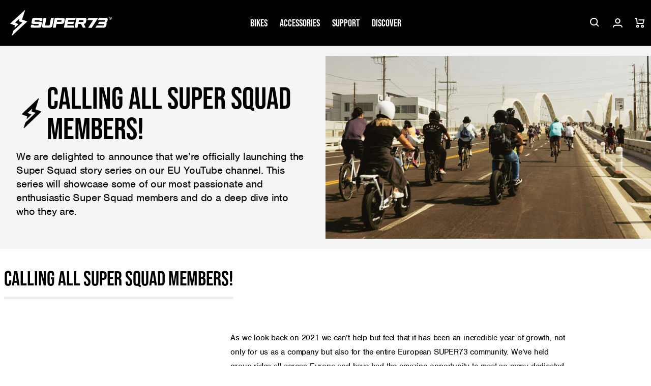

--- FILE ---
content_type: text/html; charset=utf-8
request_url: https://eu.super73.com/en-lu/blogs/super-squad/calling-all-super-squad-members
body_size: 43834
content:
<!doctype html>
<html class="no-js" lang="en">
	<head>
		<meta charset="utf-8">
		<meta http-equiv="X-UA-Compatible" content="IE=edge">
		<meta name="viewport" content="width=device-width,initial-scale=1">
		<meta name="theme-color" content="">
		<link rel="canonical" href="https://eu.super73.com/en-lu/blogs/super-squad/calling-all-super-squad-members">
		<link rel="preconnect" href="https://cdn.shopify.com" crossorigin>

		

<script>
        (function (w, d, s, l, i) {
            w[l] = w[l] || []; w[l].push({
                'gtm.start':
                    new Date().getTime(), event: 'gtm.js'
            }); var f = d.getElementsByTagName(s)[0],
                j = d.createElement(s), dl = l != 'dataLayer' ? '&l=' + l : ''; j.async = true; j.src =
                    'https://www.googletagmanager.com/gtm.js?id=' + i + dl; f.parentNode.insertBefore(j, f);
        })(window, document, 'script', 'dataLayer', '5DJ8NHR');
    </script>
		




		

		




		
<link rel="icon" type="image/png" href="//eu.super73.com/cdn/shop/files/Super73_Web_Favicon_96x96px.png?crop=center&height=32&v=1665088186&width=32">
<title>
			Squad Members | Super73
</title>

		
			<meta name="description" content="We are delighted to announce that we’re officially launching the Super Squad story series on our EU YouTube channel. This series will showcase some of our most passionate and enthusiastic Super Squad members and do a deep dive into who they are.">
		

		


<meta property="og:site_name" content="SUPER73 Europe">
<meta property="og:url" content="https://eu.super73.com/en-lu/blogs/super-squad/calling-all-super-squad-members">
<meta property="og:title" content="Squad Members | Super73">
<meta property="og:type" content="article">
<meta property="og:description" content="We are delighted to announce that we’re officially launching the Super Squad story series on our EU YouTube channel. This series will showcase some of our most passionate and enthusiastic Super Squad members and do a deep dive into who they are."><meta property="og:image" content="http://eu.super73.com/cdn/shop/articles/Super73_LP_EventsCalendar_Hero_1920x1080px_2.jpg?v=1674740986">
	<meta property="og:image:secure_url" content="https://eu.super73.com/cdn/shop/articles/Super73_LP_EventsCalendar_Hero_1920x1080px_2.jpg?v=1674740986">
	<meta property="og:image:width" content="1920">
	<meta property="og:image:height" content="1080"><meta name="twitter:site" content="@https://x.com/super73"><meta name="twitter:card" content="summary_large_image">
<meta name="twitter:title" content="Squad Members | Super73">
<meta name="twitter:description" content="We are delighted to announce that we’re officially launching the Super Squad story series on our EU YouTube channel. This series will showcase some of our most passionate and enthusiastic Super Squad members and do a deep dive into who they are."> 
		<script src="//eu.super73.com/cdn/shop/t/163/assets/animations.js?v=106804440039397513751764859709" defer="defer"></script>
		<script src="//eu.super73.com/cdn/shop/t/163/assets/global.js?v=63960826912325888881764859709" defer="defer"></script>
		<script src="//eu.super73.com/cdn/shop/t/163/assets/product-form.js?v=21379412443815148381764859709" defer="defer"></script>
		


    
<script>
    window.addEventListener('DOMContentLoaded', (e) => {
        if (window.location.search.includes('view_cart=true')) {
            document.querySelector('cart-modal').handleCartLinkClick(e);
        }
    })
</script>
		
		
		<script>window.performance && window.performance.mark && window.performance.mark('shopify.content_for_header.start');</script><meta name="google-site-verification" content="Z6jkxIdhdTD4ptAxgJ0JyzrOFTt_5bh7ed874JDl9v8">
<meta name="google-site-verification" content="kKzoNvsCT1H5foVM0kP_qJ94yu-kvnGyMamKG3ajgeY">
<meta id="shopify-digital-wallet" name="shopify-digital-wallet" content="/958955573/digital_wallets/dialog">
<meta name="shopify-checkout-api-token" content="7a048dd7c25b953c3e6fd2260d898787">
<link rel="alternate" type="application/atom+xml" title="Feed" href="/en-lu/blogs/super-squad.atom" />
<link rel="alternate" hreflang="x-default" href="https://eu.super73.com/en-gb/blogs/super-squad/calling-all-super-squad-members">
<link rel="alternate" hreflang="en" href="https://eu.super73.com/en-gb/blogs/super-squad/calling-all-super-squad-members">
<link rel="alternate" hreflang="en-LU" href="https://eu.super73.com/en-lu/blogs/super-squad/calling-all-super-squad-members">
<link rel="alternate" hreflang="en-MT" href="https://eu.super73.com/en-mt/blogs/super-squad/calling-all-super-squad-members">
<link rel="alternate" hreflang="en-RO" href="https://eu.super73.com/en-ro/blogs/super-squad/calling-all-super-squad-members">
<link rel="alternate" hreflang="en-HU" href="https://eu.super73.com/en-hu/blogs/super-squad/calling-all-super-squad-members">
<link rel="alternate" hreflang="en-CY" href="https://eu.super73.com/en-cy/blogs/super-squad/calling-all-super-squad-members">
<link rel="alternate" hreflang="en-DE" href="https://eu.super73.com/en-de/blogs/super-squad/calling-all-super-squad-members">
<link rel="alternate" hreflang="en-AT" href="https://eu.super73.com/en-at/blogs/super-squad/calling-all-super-squad-members">
<link rel="alternate" hreflang="en-BG" href="https://eu.super73.com/en-bg/blogs/super-squad/calling-all-super-squad-members">
<link rel="alternate" hreflang="en-EE" href="https://eu.super73.com/en-ee/blogs/super-squad/calling-all-super-squad-members">
<link rel="alternate" hreflang="en-FR" href="https://eu.super73.com/en-fr/blogs/super-squad/calling-all-super-squad-members">
<link rel="alternate" hreflang="en-MC" href="https://eu.super73.com/en-mc/blogs/super-squad/calling-all-super-squad-members">
<link rel="alternate" hreflang="en-SK" href="https://eu.super73.com/en-sk/blogs/super-squad/calling-all-super-squad-members">
<link rel="alternate" hreflang="en-BE" href="https://eu.super73.com/en-be/blogs/super-squad/calling-all-super-squad-members">
<link rel="alternate" hreflang="en-CZ" href="https://eu.super73.com/en-cz/blogs/super-squad/calling-all-super-squad-members">
<link rel="alternate" hreflang="en-LV" href="https://eu.super73.com/en-lv/blogs/super-squad/calling-all-super-squad-members">
<link rel="alternate" hreflang="en-LT" href="https://eu.super73.com/en-lt/blogs/super-squad/calling-all-super-squad-members">
<link rel="alternate" hreflang="en-ES" href="https://eu.super73.com/en-es/blogs/super-squad/calling-all-super-squad-members">
<link rel="alternate" hreflang="en-IT" href="https://eu.super73.com/en-it/blogs/super-squad/calling-all-super-squad-members">
<link rel="alternate" hreflang="en-IE" href="https://eu.super73.com/en-ie/blogs/super-squad/calling-all-super-squad-members">
<link rel="alternate" hreflang="en-PL" href="https://eu.super73.com/en-pl/blogs/super-squad/calling-all-super-squad-members">
<link rel="alternate" hreflang="en-PT" href="https://eu.super73.com/en-pt/blogs/super-squad/calling-all-super-squad-members">
<link rel="alternate" hreflang="en-FI" href="https://eu.super73.com/en-fi/blogs/super-squad/calling-all-super-squad-members">
<link rel="alternate" hreflang="en-GR" href="https://eu.super73.com/en-gr/blogs/super-squad/calling-all-super-squad-members">
<link rel="alternate" hreflang="en-HR" href="https://eu.super73.com/en-hr/blogs/super-squad/calling-all-super-squad-members">
<link rel="alternate" hreflang="en-DK" href="https://eu.super73.com/en-dk/blogs/super-squad/calling-all-super-squad-members">
<link rel="alternate" hreflang="en-SE" href="https://eu.super73.com/en-se/blogs/super-squad/calling-all-super-squad-members">
<link rel="alternate" hreflang="en-AD" href="https://eu.super73.com/blogs/super-squad/calling-all-super-squad-members">
<link rel="alternate" hreflang="en-AL" href="https://eu.super73.com/blogs/super-squad/calling-all-super-squad-members">
<link rel="alternate" hreflang="en-AM" href="https://eu.super73.com/blogs/super-squad/calling-all-super-squad-members">
<link rel="alternate" hreflang="en-AX" href="https://eu.super73.com/blogs/super-squad/calling-all-super-squad-members">
<link rel="alternate" hreflang="en-BA" href="https://eu.super73.com/blogs/super-squad/calling-all-super-squad-members">
<link rel="alternate" hreflang="en-BY" href="https://eu.super73.com/blogs/super-squad/calling-all-super-squad-members">
<link rel="alternate" hreflang="en-CH" href="https://eu.super73.com/blogs/super-squad/calling-all-super-squad-members">
<link rel="alternate" hreflang="en-FO" href="https://eu.super73.com/blogs/super-squad/calling-all-super-squad-members">
<link rel="alternate" hreflang="en-GE" href="https://eu.super73.com/blogs/super-squad/calling-all-super-squad-members">
<link rel="alternate" hreflang="en-GG" href="https://eu.super73.com/blogs/super-squad/calling-all-super-squad-members">
<link rel="alternate" hreflang="en-GI" href="https://eu.super73.com/blogs/super-squad/calling-all-super-squad-members">
<link rel="alternate" hreflang="en-GL" href="https://eu.super73.com/blogs/super-squad/calling-all-super-squad-members">
<link rel="alternate" hreflang="en-GP" href="https://eu.super73.com/blogs/super-squad/calling-all-super-squad-members">
<link rel="alternate" hreflang="en-IM" href="https://eu.super73.com/blogs/super-squad/calling-all-super-squad-members">
<link rel="alternate" hreflang="en-IS" href="https://eu.super73.com/blogs/super-squad/calling-all-super-squad-members">
<link rel="alternate" hreflang="en-JE" href="https://eu.super73.com/blogs/super-squad/calling-all-super-squad-members">
<link rel="alternate" hreflang="en-LI" href="https://eu.super73.com/blogs/super-squad/calling-all-super-squad-members">
<link rel="alternate" hreflang="en-MD" href="https://eu.super73.com/blogs/super-squad/calling-all-super-squad-members">
<link rel="alternate" hreflang="en-ME" href="https://eu.super73.com/blogs/super-squad/calling-all-super-squad-members">
<link rel="alternate" hreflang="en-MK" href="https://eu.super73.com/blogs/super-squad/calling-all-super-squad-members">
<link rel="alternate" hreflang="en-NL" href="https://eu.super73.com/blogs/super-squad/calling-all-super-squad-members">
<link rel="alternate" hreflang="en-NO" href="https://eu.super73.com/blogs/super-squad/calling-all-super-squad-members">
<link rel="alternate" hreflang="en-RE" href="https://eu.super73.com/blogs/super-squad/calling-all-super-squad-members">
<link rel="alternate" hreflang="en-RS" href="https://eu.super73.com/blogs/super-squad/calling-all-super-squad-members">
<link rel="alternate" hreflang="en-SI" href="https://eu.super73.com/blogs/super-squad/calling-all-super-squad-members">
<link rel="alternate" hreflang="en-SJ" href="https://eu.super73.com/blogs/super-squad/calling-all-super-squad-members">
<link rel="alternate" hreflang="en-SM" href="https://eu.super73.com/blogs/super-squad/calling-all-super-squad-members">
<link rel="alternate" hreflang="en-TR" href="https://eu.super73.com/blogs/super-squad/calling-all-super-squad-members">
<link rel="alternate" hreflang="en-UA" href="https://eu.super73.com/blogs/super-squad/calling-all-super-squad-members">
<link rel="alternate" hreflang="en-VA" href="https://eu.super73.com/blogs/super-squad/calling-all-super-squad-members">
<link rel="alternate" hreflang="en-XK" href="https://eu.super73.com/blogs/super-squad/calling-all-super-squad-members">
<link rel="alternate" hreflang="en-YT" href="https://eu.super73.com/blogs/super-squad/calling-all-super-squad-members">
<script async="async" src="/checkouts/internal/preloads.js?locale=en-LU"></script>
<link rel="preconnect" href="https://shop.app" crossorigin="anonymous">
<script async="async" src="https://shop.app/checkouts/internal/preloads.js?locale=en-LU&shop_id=958955573" crossorigin="anonymous"></script>
<script id="apple-pay-shop-capabilities" type="application/json">{"shopId":958955573,"countryCode":"NL","currencyCode":"EUR","merchantCapabilities":["supports3DS"],"merchantId":"gid:\/\/shopify\/Shop\/958955573","merchantName":"SUPER73 Europe","requiredBillingContactFields":["postalAddress","email","phone"],"requiredShippingContactFields":["postalAddress","email","phone"],"shippingType":"shipping","supportedNetworks":["visa","maestro","masterCard","amex"],"total":{"type":"pending","label":"SUPER73 Europe","amount":"1.00"},"shopifyPaymentsEnabled":true,"supportsSubscriptions":true}</script>
<script id="shopify-features" type="application/json">{"accessToken":"7a048dd7c25b953c3e6fd2260d898787","betas":["rich-media-storefront-analytics"],"domain":"eu.super73.com","predictiveSearch":true,"shopId":958955573,"locale":"en"}</script>
<script>var Shopify = Shopify || {};
Shopify.shop = "super73europe.myshopify.com";
Shopify.locale = "en";
Shopify.currency = {"active":"EUR","rate":"1.0"};
Shopify.country = "LU";
Shopify.theme = {"name":"Live","id":180374929736,"schema_name":"vvastify 🤙","schema_version":"2.0.0","theme_store_id":null,"role":"main"};
Shopify.theme.handle = "null";
Shopify.theme.style = {"id":null,"handle":null};
Shopify.cdnHost = "eu.super73.com/cdn";
Shopify.routes = Shopify.routes || {};
Shopify.routes.root = "/en-lu/";</script>
<script type="module">!function(o){(o.Shopify=o.Shopify||{}).modules=!0}(window);</script>
<script>!function(o){function n(){var o=[];function n(){o.push(Array.prototype.slice.apply(arguments))}return n.q=o,n}var t=o.Shopify=o.Shopify||{};t.loadFeatures=n(),t.autoloadFeatures=n()}(window);</script>
<script>
  window.ShopifyPay = window.ShopifyPay || {};
  window.ShopifyPay.apiHost = "shop.app\/pay";
  window.ShopifyPay.redirectState = null;
</script>
<script id="shop-js-analytics" type="application/json">{"pageType":"article"}</script>
<script defer="defer" async type="module" src="//eu.super73.com/cdn/shopifycloud/shop-js/modules/v2/client.init-shop-cart-sync_BT-GjEfc.en.esm.js"></script>
<script defer="defer" async type="module" src="//eu.super73.com/cdn/shopifycloud/shop-js/modules/v2/chunk.common_D58fp_Oc.esm.js"></script>
<script defer="defer" async type="module" src="//eu.super73.com/cdn/shopifycloud/shop-js/modules/v2/chunk.modal_xMitdFEc.esm.js"></script>
<script type="module">
  await import("//eu.super73.com/cdn/shopifycloud/shop-js/modules/v2/client.init-shop-cart-sync_BT-GjEfc.en.esm.js");
await import("//eu.super73.com/cdn/shopifycloud/shop-js/modules/v2/chunk.common_D58fp_Oc.esm.js");
await import("//eu.super73.com/cdn/shopifycloud/shop-js/modules/v2/chunk.modal_xMitdFEc.esm.js");

  window.Shopify.SignInWithShop?.initShopCartSync?.({"fedCMEnabled":true,"windoidEnabled":true});

</script>
<script>
  window.Shopify = window.Shopify || {};
  if (!window.Shopify.featureAssets) window.Shopify.featureAssets = {};
  window.Shopify.featureAssets['shop-js'] = {"shop-cart-sync":["modules/v2/client.shop-cart-sync_DZOKe7Ll.en.esm.js","modules/v2/chunk.common_D58fp_Oc.esm.js","modules/v2/chunk.modal_xMitdFEc.esm.js"],"init-fed-cm":["modules/v2/client.init-fed-cm_B6oLuCjv.en.esm.js","modules/v2/chunk.common_D58fp_Oc.esm.js","modules/v2/chunk.modal_xMitdFEc.esm.js"],"shop-cash-offers":["modules/v2/client.shop-cash-offers_D2sdYoxE.en.esm.js","modules/v2/chunk.common_D58fp_Oc.esm.js","modules/v2/chunk.modal_xMitdFEc.esm.js"],"shop-login-button":["modules/v2/client.shop-login-button_QeVjl5Y3.en.esm.js","modules/v2/chunk.common_D58fp_Oc.esm.js","modules/v2/chunk.modal_xMitdFEc.esm.js"],"pay-button":["modules/v2/client.pay-button_DXTOsIq6.en.esm.js","modules/v2/chunk.common_D58fp_Oc.esm.js","modules/v2/chunk.modal_xMitdFEc.esm.js"],"shop-button":["modules/v2/client.shop-button_DQZHx9pm.en.esm.js","modules/v2/chunk.common_D58fp_Oc.esm.js","modules/v2/chunk.modal_xMitdFEc.esm.js"],"avatar":["modules/v2/client.avatar_BTnouDA3.en.esm.js"],"init-windoid":["modules/v2/client.init-windoid_CR1B-cfM.en.esm.js","modules/v2/chunk.common_D58fp_Oc.esm.js","modules/v2/chunk.modal_xMitdFEc.esm.js"],"init-shop-for-new-customer-accounts":["modules/v2/client.init-shop-for-new-customer-accounts_C_vY_xzh.en.esm.js","modules/v2/client.shop-login-button_QeVjl5Y3.en.esm.js","modules/v2/chunk.common_D58fp_Oc.esm.js","modules/v2/chunk.modal_xMitdFEc.esm.js"],"init-shop-email-lookup-coordinator":["modules/v2/client.init-shop-email-lookup-coordinator_BI7n9ZSv.en.esm.js","modules/v2/chunk.common_D58fp_Oc.esm.js","modules/v2/chunk.modal_xMitdFEc.esm.js"],"init-shop-cart-sync":["modules/v2/client.init-shop-cart-sync_BT-GjEfc.en.esm.js","modules/v2/chunk.common_D58fp_Oc.esm.js","modules/v2/chunk.modal_xMitdFEc.esm.js"],"shop-toast-manager":["modules/v2/client.shop-toast-manager_DiYdP3xc.en.esm.js","modules/v2/chunk.common_D58fp_Oc.esm.js","modules/v2/chunk.modal_xMitdFEc.esm.js"],"init-customer-accounts":["modules/v2/client.init-customer-accounts_D9ZNqS-Q.en.esm.js","modules/v2/client.shop-login-button_QeVjl5Y3.en.esm.js","modules/v2/chunk.common_D58fp_Oc.esm.js","modules/v2/chunk.modal_xMitdFEc.esm.js"],"init-customer-accounts-sign-up":["modules/v2/client.init-customer-accounts-sign-up_iGw4briv.en.esm.js","modules/v2/client.shop-login-button_QeVjl5Y3.en.esm.js","modules/v2/chunk.common_D58fp_Oc.esm.js","modules/v2/chunk.modal_xMitdFEc.esm.js"],"shop-follow-button":["modules/v2/client.shop-follow-button_CqMgW2wH.en.esm.js","modules/v2/chunk.common_D58fp_Oc.esm.js","modules/v2/chunk.modal_xMitdFEc.esm.js"],"checkout-modal":["modules/v2/client.checkout-modal_xHeaAweL.en.esm.js","modules/v2/chunk.common_D58fp_Oc.esm.js","modules/v2/chunk.modal_xMitdFEc.esm.js"],"shop-login":["modules/v2/client.shop-login_D91U-Q7h.en.esm.js","modules/v2/chunk.common_D58fp_Oc.esm.js","modules/v2/chunk.modal_xMitdFEc.esm.js"],"lead-capture":["modules/v2/client.lead-capture_BJmE1dJe.en.esm.js","modules/v2/chunk.common_D58fp_Oc.esm.js","modules/v2/chunk.modal_xMitdFEc.esm.js"],"payment-terms":["modules/v2/client.payment-terms_Ci9AEqFq.en.esm.js","modules/v2/chunk.common_D58fp_Oc.esm.js","modules/v2/chunk.modal_xMitdFEc.esm.js"]};
</script>
<script>(function() {
  var isLoaded = false;
  function asyncLoad() {
    if (isLoaded) return;
    isLoaded = true;
    var urls = ["https:\/\/ecommplugins-scripts.trustpilot.com\/v2.1\/js\/header.min.js?settings=eyJrZXkiOiJlMEgyVndRWnZCR1RGa3ZyIiwicyI6Im5vbmUifQ==\u0026shop=super73europe.myshopify.com","https:\/\/ecommplugins-trustboxsettings.trustpilot.com\/super73europe.myshopify.com.js?settings=1656524720804\u0026shop=super73europe.myshopify.com","https:\/\/widget.trustpilot.com\/bootstrap\/v5\/tp.widget.sync.bootstrap.min.js?shop=super73europe.myshopify.com","https:\/\/services.nofraud.com\/js\/device.js?shop=super73europe.myshopify.com","https:\/\/cozycountryredirectiii.addons.business\/js\/eggbox\/12215\/script_bdfe12b0839d9a7fee48828117de4125.js?v=1\u0026sign=bdfe12b0839d9a7fee48828117de4125\u0026shop=super73europe.myshopify.com","https:\/\/cdn.nfcube.com\/instafeed-e7a176433394e84b7fd65bccabb9c1e9.js?shop=super73europe.myshopify.com","https:\/\/app.octaneai.com\/kooe4qb4f6m7p1lq\/shopify.js?x=FwaVR4weFqPA6DKn\u0026shop=super73europe.myshopify.com","https:\/\/cdn.attn.tv\/super73netherlands\/dtag.js?shop=super73europe.myshopify.com"];
    for (var i = 0; i < urls.length; i++) {
      var s = document.createElement('script');
      s.type = 'text/javascript';
      s.async = true;
      s.src = urls[i];
      var x = document.getElementsByTagName('script')[0];
      x.parentNode.insertBefore(s, x);
    }
  };
  if(window.attachEvent) {
    window.attachEvent('onload', asyncLoad);
  } else {
    window.addEventListener('load', asyncLoad, false);
  }
})();</script>
<script id="__st">var __st={"a":958955573,"offset":3600,"reqid":"404bb05f-9e91-45cf-a6b0-aeef5da97623-1769349578","pageurl":"eu.super73.com\/en-lu\/blogs\/super-squad\/calling-all-super-squad-members","s":"articles-556352766005","u":"2ea18433f117","p":"article","rtyp":"article","rid":556352766005};</script>
<script>window.ShopifyPaypalV4VisibilityTracking = true;</script>
<script id="captcha-bootstrap">!function(){'use strict';const t='contact',e='account',n='new_comment',o=[[t,t],['blogs',n],['comments',n],[t,'customer']],c=[[e,'customer_login'],[e,'guest_login'],[e,'recover_customer_password'],[e,'create_customer']],r=t=>t.map((([t,e])=>`form[action*='/${t}']:not([data-nocaptcha='true']) input[name='form_type'][value='${e}']`)).join(','),a=t=>()=>t?[...document.querySelectorAll(t)].map((t=>t.form)):[];function s(){const t=[...o],e=r(t);return a(e)}const i='password',u='form_key',d=['recaptcha-v3-token','g-recaptcha-response','h-captcha-response',i],f=()=>{try{return window.sessionStorage}catch{return}},m='__shopify_v',_=t=>t.elements[u];function p(t,e,n=!1){try{const o=window.sessionStorage,c=JSON.parse(o.getItem(e)),{data:r}=function(t){const{data:e,action:n}=t;return t[m]||n?{data:e,action:n}:{data:t,action:n}}(c);for(const[e,n]of Object.entries(r))t.elements[e]&&(t.elements[e].value=n);n&&o.removeItem(e)}catch(o){console.error('form repopulation failed',{error:o})}}const l='form_type',E='cptcha';function T(t){t.dataset[E]=!0}const w=window,h=w.document,L='Shopify',v='ce_forms',y='captcha';let A=!1;((t,e)=>{const n=(g='f06e6c50-85a8-45c8-87d0-21a2b65856fe',I='https://cdn.shopify.com/shopifycloud/storefront-forms-hcaptcha/ce_storefront_forms_captcha_hcaptcha.v1.5.2.iife.js',D={infoText:'Protected by hCaptcha',privacyText:'Privacy',termsText:'Terms'},(t,e,n)=>{const o=w[L][v],c=o.bindForm;if(c)return c(t,g,e,D).then(n);var r;o.q.push([[t,g,e,D],n]),r=I,A||(h.body.append(Object.assign(h.createElement('script'),{id:'captcha-provider',async:!0,src:r})),A=!0)});var g,I,D;w[L]=w[L]||{},w[L][v]=w[L][v]||{},w[L][v].q=[],w[L][y]=w[L][y]||{},w[L][y].protect=function(t,e){n(t,void 0,e),T(t)},Object.freeze(w[L][y]),function(t,e,n,w,h,L){const[v,y,A,g]=function(t,e,n){const i=e?o:[],u=t?c:[],d=[...i,...u],f=r(d),m=r(i),_=r(d.filter((([t,e])=>n.includes(e))));return[a(f),a(m),a(_),s()]}(w,h,L),I=t=>{const e=t.target;return e instanceof HTMLFormElement?e:e&&e.form},D=t=>v().includes(t);t.addEventListener('submit',(t=>{const e=I(t);if(!e)return;const n=D(e)&&!e.dataset.hcaptchaBound&&!e.dataset.recaptchaBound,o=_(e),c=g().includes(e)&&(!o||!o.value);(n||c)&&t.preventDefault(),c&&!n&&(function(t){try{if(!f())return;!function(t){const e=f();if(!e)return;const n=_(t);if(!n)return;const o=n.value;o&&e.removeItem(o)}(t);const e=Array.from(Array(32),(()=>Math.random().toString(36)[2])).join('');!function(t,e){_(t)||t.append(Object.assign(document.createElement('input'),{type:'hidden',name:u})),t.elements[u].value=e}(t,e),function(t,e){const n=f();if(!n)return;const o=[...t.querySelectorAll(`input[type='${i}']`)].map((({name:t})=>t)),c=[...d,...o],r={};for(const[a,s]of new FormData(t).entries())c.includes(a)||(r[a]=s);n.setItem(e,JSON.stringify({[m]:1,action:t.action,data:r}))}(t,e)}catch(e){console.error('failed to persist form',e)}}(e),e.submit())}));const S=(t,e)=>{t&&!t.dataset[E]&&(n(t,e.some((e=>e===t))),T(t))};for(const o of['focusin','change'])t.addEventListener(o,(t=>{const e=I(t);D(e)&&S(e,y())}));const B=e.get('form_key'),M=e.get(l),P=B&&M;t.addEventListener('DOMContentLoaded',(()=>{const t=y();if(P)for(const e of t)e.elements[l].value===M&&p(e,B);[...new Set([...A(),...v().filter((t=>'true'===t.dataset.shopifyCaptcha))])].forEach((e=>S(e,t)))}))}(h,new URLSearchParams(w.location.search),n,t,e,['guest_login'])})(!0,!0)}();</script>
<script integrity="sha256-4kQ18oKyAcykRKYeNunJcIwy7WH5gtpwJnB7kiuLZ1E=" data-source-attribution="shopify.loadfeatures" defer="defer" src="//eu.super73.com/cdn/shopifycloud/storefront/assets/storefront/load_feature-a0a9edcb.js" crossorigin="anonymous"></script>
<script crossorigin="anonymous" defer="defer" src="//eu.super73.com/cdn/shopifycloud/storefront/assets/shopify_pay/storefront-65b4c6d7.js?v=20250812"></script>
<script data-source-attribution="shopify.dynamic_checkout.dynamic.init">var Shopify=Shopify||{};Shopify.PaymentButton=Shopify.PaymentButton||{isStorefrontPortableWallets:!0,init:function(){window.Shopify.PaymentButton.init=function(){};var t=document.createElement("script");t.src="https://eu.super73.com/cdn/shopifycloud/portable-wallets/latest/portable-wallets.en.js",t.type="module",document.head.appendChild(t)}};
</script>
<script data-source-attribution="shopify.dynamic_checkout.buyer_consent">
  function portableWalletsHideBuyerConsent(e){var t=document.getElementById("shopify-buyer-consent"),n=document.getElementById("shopify-subscription-policy-button");t&&n&&(t.classList.add("hidden"),t.setAttribute("aria-hidden","true"),n.removeEventListener("click",e))}function portableWalletsShowBuyerConsent(e){var t=document.getElementById("shopify-buyer-consent"),n=document.getElementById("shopify-subscription-policy-button");t&&n&&(t.classList.remove("hidden"),t.removeAttribute("aria-hidden"),n.addEventListener("click",e))}window.Shopify?.PaymentButton&&(window.Shopify.PaymentButton.hideBuyerConsent=portableWalletsHideBuyerConsent,window.Shopify.PaymentButton.showBuyerConsent=portableWalletsShowBuyerConsent);
</script>
<script data-source-attribution="shopify.dynamic_checkout.cart.bootstrap">document.addEventListener("DOMContentLoaded",(function(){function t(){return document.querySelector("shopify-accelerated-checkout-cart, shopify-accelerated-checkout")}if(t())Shopify.PaymentButton.init();else{new MutationObserver((function(e,n){t()&&(Shopify.PaymentButton.init(),n.disconnect())})).observe(document.body,{childList:!0,subtree:!0})}}));
</script>
<link id="shopify-accelerated-checkout-styles" rel="stylesheet" media="screen" href="https://eu.super73.com/cdn/shopifycloud/portable-wallets/latest/accelerated-checkout-backwards-compat.css" crossorigin="anonymous">
<style id="shopify-accelerated-checkout-cart">
        #shopify-buyer-consent {
  margin-top: 1em;
  display: inline-block;
  width: 100%;
}

#shopify-buyer-consent.hidden {
  display: none;
}

#shopify-subscription-policy-button {
  background: none;
  border: none;
  padding: 0;
  text-decoration: underline;
  font-size: inherit;
  cursor: pointer;
}

#shopify-subscription-policy-button::before {
  box-shadow: none;
}

      </style>
<script id="sections-script" data-sections="header,footer" defer="defer" src="//eu.super73.com/cdn/shop/t/163/compiled_assets/scripts.js?v=18395"></script>
<script>window.performance && window.performance.mark && window.performance.mark('shopify.content_for_header.end');</script>
<style data-shopify>
:root {
				/* shopify body font
					usage:
					font-family: var(--font-body-family);
					font-style: var(--font-body-style);
					font-weight: var(--font-body-weight);
					letter-spacing: var(--font-body-letter-spacing);
					*/
					--font-body-family:nimbus-sans, sans-serif;--font-body-style: normal;
					--font-body-weight: 400;
					--font-body-weight-bold: 700;
					--font-body-letter-spacing: -0.02rem;
				
				/* shopify heading font
					font-family: var(--font-heading-family);
					font-weight: var(--font-heading-weight);
					font-style: var(--font-heading-style);
					letter-spacing: var(--font-heading-letter-spacing);
					letter-spacing: var(--font-heading-letter-spacing);
					*/
					--font-heading-family:bebas-neue-pro, sans-serif;--font-heading-style:  normal;
					--font-heading-weight:  600;
					--font-heading-weight-light: 400;
					--font-heading-letter-spacing: normal;
					--font-heading-letter-spacing-wide: 0.075em;
					
				
				/* shopify caption font
					font-family: var(--font-caption-family);
					font-weight: var(--font-caption-weight);
					font-style: var(--font-caption-style);
					letter-spacing: var(--font-caption-letter-spacing);
					letter-spacing: var(--font-caption-letter-spacing-wide);
					*/

				--font-caption-family:bebas-neue-pro, sans-serif;--font-caption-style:  normal;
				--font-caption-weight:  var(--font-heading-weight-light);
				--font-caption-letter-spacing: normal;
				--font-caption-letter-spacing-wide: var(--font-heading-letter-spacing-wide);

				--font-body-scale: 1.0;
				--font-heading-scale: 1.0;

				--color-base-text: 0, 0, 0;
				--color-base-background-1: 255, 255, 255;
				--color-base-background-2: 77, 77, 77;
				--color-base-background-3: 135, 135, 135;
				--color-base-background-4: 217, 217, 217;
				--color-base-outline-button-labels: 135, 135, 135;
				--color-base-accent-1: 157, 153, 134;
				--color-base-accent-2: 0, 72, 111;
				--color-base-accent-3: 191, 129, 29;
				--color-base-accent-4: 163, 0, 0;
				--payment-terms-background-color: #FFFFFF;

				--media-color-foreground: 237, 237, 237;

				--button-text-color: 255, 255, 255;
				--button-background-color: 77, 77, 77;
				--button-border-color: 77, 77, 77;

				--gradient-base-background-1: #FFFFFF;
				--gradient-base-background-2: #4D4D4D;
				--gradient-base-background-3: #878787;
				--gradient-base-background-4: #D9D9D9;
				--gradient-base-accent-1: #9D9986;
				--gradient-base-accent-2: #00486F;
				--gradient-base-accent-3: #BF811D;
				--gradient-base-accent-4: #a30000;

				--page-width: 160rem;
				--page-width-narrow: 99rem;
				--page-width-margin: 0rem;

				--spacing-sections-desktop: 0px;
				--spacing-sections-mobile: 0px;

				--grid-desktop-vertical-spacing: 12px;
				--grid-desktop-horizontal-spacing: 20px;
				--grid-mobile-vertical-spacing: 6px;
				--grid-mobile-horizontal-spacing: 10px;

				--sale-badge-color: #FFFFFF;
				--sale-badge-background-color: #A30000;
				--new-badge-color: #FFFFFF;
				--new-badge-background-color: #BF811D;
				--card-sold-out-badge-color: #FFFFFF;
				--card-sold-out-badge-background-color: #4D4D4D;
				--few-left-badge-color: #000000;
				--few-left-badge-background-color: #FFFFFF;
				--few-left-badge-border: #000000;
				--in-stock-badge-color: #000000;
				--in-stock-badge-background-color: #FFFFFF;
				--in-stock-badge-border: #000000;
				--sold-out-badge-color: #000000;
				--sold-out-badge-background-color: #FFFFFF;
				--sold-out-badge-border: #000000;

				--modal-top-offset: 10rem;
			}

			*,
			*::before,
			*::after {
				box-sizing: inherit;
			}

			html {
				box-sizing: border-box;
				font-size: calc(var(--font-body-scale) * 62.5%);
				height: 100%;
			}

			body {
				display: grid;
				grid-template-rows: auto auto 1fr auto;
				grid-template-areas:
				"announcement"
				"header"
				"main"
				"footer";
				grid-template-columns: 100%;
				min-height: 100%;
				margin: 0;
				font-size: 1.5rem;
				letter-spacing: var(--font-body-letter-spacing);
				line-height: calc(1 + 0.8 / var(--font-body-scale));
				font-family: var(--font-body-family);
				font-style: var(--font-body-style);
				font-weight: var(--font-body-weight);
			}
			
			@media screen and (min-width: 750px) {
				body {
					font-size: 1.6rem;
				}
			}
			main {
				grid-area: main;
			}
		</style>

		<link href="//eu.super73.com/cdn/shop/t/163/assets/base.css?v=32944909864597019081764859709" rel="stylesheet" type="text/css" media="all" />
		
		<link href="//eu.super73.com/cdn/shop/t/163/assets/component-card.css?v=105511724223563316481764859709" rel="stylesheet" type="text/css" media="all" />
		<link href="//eu.super73.com/cdn/shop/t/163/assets/component-price.css?v=39176325432442601291764859709" rel="stylesheet" type="text/css" media="all" />
		<link href="//eu.super73.com/cdn/shop/t/163/assets/component-badges.css?v=62631533202320615301764859709" rel="stylesheet" type="text/css" media="all" />
		<link href="//eu.super73.com/cdn/shop/t/163/assets/template-collection.css?v=168294799314321859021764859709" rel="stylesheet" type="text/css" media="all" />
		<link href="//eu.super73.com/cdn/shop/t/163/assets/component-variant-radios.css?v=101237383348344005821764859709" rel="stylesheet" type="text/css" media="all" />

		

			<link rel="stylesheet" href="https://use.typekit.net/qmp0qet.css">
		

		
<link rel="stylesheet" href="//eu.super73.com/cdn/shop/t/163/assets/component-predictive-search.css?v=85636846474122303641764859709" media="print" onload="this.media='all'">
		

		
		<script id="_int" data-currency="€" data-currency-code="EUR"></script>
		<script>document.documentElement.className = document.documentElement.className.replace('no-js', 'js');</script>
		
			<!-- Clarity Snippet -->
			<script>
				(function(c,l,a,r,i,t,y){
					c[a]=c[a]||function(){(c[a].q=c[a].q||[]).push(arguments)};
					t=l.createElement(r);t.async=1;t.src="https://www.clarity.ms/tag/"+i;
					y=l.getElementsByTagName(r)[0];y.parentNode.insertBefore(t,y);
				})(window, document, "clarity", "script", "lz0po5yunz");
			</script>
			<!-- End of Clarity Snippet -->
		
	<!-- BEGIN app block: shopify://apps/pandectes-gdpr/blocks/banner/58c0baa2-6cc1-480c-9ea6-38d6d559556a -->
  
    
      <!-- TCF is active, scripts are loaded above -->
      
      <script>
        
          window.PandectesSettings = {"store":{"id":958955573,"plan":"basic","theme":"Live","primaryLocale":"en","adminMode":false,"headless":false,"storefrontRootDomain":"","checkoutRootDomain":"","storefrontAccessToken":""},"tsPublished":1746087528,"declaration":{"showPurpose":false,"showProvider":false,"declIntroText":"We use cookies to optimize website functionality, analyze the performance, and provide personalized experience to you. Some cookies are essential to make the website operate and function correctly. Those cookies cannot be disabled. In this window you can manage your preference of cookies.","showDateGenerated":true},"language":{"unpublished":[],"languageMode":"Single","fallbackLanguage":"en","languageDetection":"browser","languagesSupported":[]},"texts":{"managed":{"headerText":{"en":"We respect your privacy"},"consentText":{"en":"This website uses cookies to ensure you get the best experience."},"linkText":{"en":"Learn more"},"imprintText":{"en":"Imprint"},"googleLinkText":{"en":"Google's Privacy Terms"},"allowButtonText":{"en":"Accept"},"denyButtonText":{"en":"Decline"},"dismissButtonText":{"en":"Ok"},"leaveSiteButtonText":{"en":"Leave this site"},"preferencesButtonText":{"en":"Preferences"},"cookiePolicyText":{"en":"Cookie policy"},"preferencesPopupTitleText":{"en":"Manage consent preferences"},"preferencesPopupIntroText":{"en":"We use cookies to optimize website functionality, analyze the performance, and provide personalized experience to you. Some cookies are essential to make the website operate and function correctly. Those cookies cannot be disabled. In this window you can manage your preference of cookies."},"preferencesPopupSaveButtonText":{"en":"Save preferences"},"preferencesPopupCloseButtonText":{"en":"Close"},"preferencesPopupAcceptAllButtonText":{"en":"Accept all"},"preferencesPopupRejectAllButtonText":{"en":"Reject all"},"cookiesDetailsText":{"en":"Cookies details"},"preferencesPopupAlwaysAllowedText":{"en":"Always allowed"},"accessSectionParagraphText":{"en":"You have the right to request access to your data at any time."},"accessSectionTitleText":{"en":"Data portability"},"accessSectionAccountInfoActionText":{"en":"Personal data"},"accessSectionDownloadReportActionText":{"en":"Request export"},"accessSectionGDPRRequestsActionText":{"en":"Data subject requests"},"accessSectionOrdersRecordsActionText":{"en":"Orders"},"rectificationSectionParagraphText":{"en":"You have the right to request your data to be updated whenever you think it is appropriate."},"rectificationSectionTitleText":{"en":"Data Rectification"},"rectificationCommentPlaceholder":{"en":"Describe what you want to be updated"},"rectificationCommentValidationError":{"en":"Comment is required"},"rectificationSectionEditAccountActionText":{"en":"Request an update"},"erasureSectionTitleText":{"en":"Right to be forgotten"},"erasureSectionParagraphText":{"en":"You have the right to ask all your data to be erased. After that, you will no longer be able to access your account."},"erasureSectionRequestDeletionActionText":{"en":"Request personal data deletion"},"consentDate":{"en":"Consent date"},"consentId":{"en":"Consent ID"},"consentSectionChangeConsentActionText":{"en":"Change consent preference"},"consentSectionConsentedText":{"en":"You consented to the cookies policy of this website on"},"consentSectionNoConsentText":{"en":"You have not consented to the cookies policy of this website."},"consentSectionTitleText":{"en":"Your cookie consent"},"consentStatus":{"en":"Consent preference"},"confirmationFailureMessage":{"en":"Your request was not verified. Please try again and if problem persists, contact store owner for assistance"},"confirmationFailureTitle":{"en":"A problem occurred"},"confirmationSuccessMessage":{"en":"We will soon get back to you as to your request."},"confirmationSuccessTitle":{"en":"Your request is verified"},"guestsSupportEmailFailureMessage":{"en":"Your request was not submitted. Please try again and if problem persists, contact store owner for assistance."},"guestsSupportEmailFailureTitle":{"en":"A problem occurred"},"guestsSupportEmailPlaceholder":{"en":"E-mail address"},"guestsSupportEmailSuccessMessage":{"en":"If you are registered as a customer of this store, you will soon receive an email with instructions on how to proceed."},"guestsSupportEmailSuccessTitle":{"en":"Thank you for your request"},"guestsSupportEmailValidationError":{"en":"Email is not valid"},"guestsSupportInfoText":{"en":"Please login with your customer account to further proceed."},"submitButton":{"en":"Submit"},"submittingButton":{"en":"Submitting..."},"cancelButton":{"en":"Cancel"},"declIntroText":{"en":"We use cookies to optimize website functionality, analyze the performance, and provide personalized experience to you. Some cookies are essential to make the website operate and function correctly. Those cookies cannot be disabled. In this window you can manage your preference of cookies."},"declName":{"en":"Name"},"declPurpose":{"en":"Purpose"},"declType":{"en":"Type"},"declRetention":{"en":"Retention"},"declProvider":{"en":"Provider"},"declFirstParty":{"en":"First-party"},"declThirdParty":{"en":"Third-party"},"declSeconds":{"en":"seconds"},"declMinutes":{"en":"minutes"},"declHours":{"en":"hours"},"declDays":{"en":"days"},"declMonths":{"en":"months"},"declYears":{"en":"years"},"declSession":{"en":"Session"},"declDomain":{"en":"Domain"},"declPath":{"en":"Path"}},"categories":{"strictlyNecessaryCookiesTitleText":{"en":"Strictly necessary cookies"},"strictlyNecessaryCookiesDescriptionText":{"en":"These cookies are essential in order to enable you to move around the website and use its features, such as accessing secure areas of the website. The website cannot function properly without these cookies."},"functionalityCookiesTitleText":{"en":"Functional cookies"},"functionalityCookiesDescriptionText":{"en":"These cookies enable the site to provide enhanced functionality and personalisation. They may be set by us or by third party providers whose services we have added to our pages. If you do not allow these cookies then some or all of these services may not function properly."},"performanceCookiesTitleText":{"en":"Performance cookies"},"performanceCookiesDescriptionText":{"en":"These cookies enable us to monitor and improve the performance of our website. For example, they allow us to count visits, identify traffic sources and see which parts of the site are most popular."},"targetingCookiesTitleText":{"en":"Targeting cookies"},"targetingCookiesDescriptionText":{"en":"These cookies may be set through our site by our advertising partners. They may be used by those companies to build a profile of your interests and show you relevant adverts on other sites.    They do not store directly personal information, but are based on uniquely identifying your browser and internet device. If you do not allow these cookies, you will experience less targeted advertising."},"unclassifiedCookiesTitleText":{"en":"Unclassified cookies"},"unclassifiedCookiesDescriptionText":{"en":"Unclassified cookies are cookies that we are in the process of classifying, together with the providers of individual cookies."}},"auto":{}},"library":{"previewMode":false,"fadeInTimeout":0,"defaultBlocked":7,"showLink":true,"showImprintLink":false,"showGoogleLink":false,"enabled":true,"cookie":{"expiryDays":365,"secure":true,"domain":""},"dismissOnScroll":false,"dismissOnWindowClick":false,"dismissOnTimeout":false,"palette":{"popup":{"background":"#FFFFFF","backgroundForCalculations":{"a":1,"b":255,"g":255,"r":255},"text":"#000000"},"button":{"background":"transparent","backgroundForCalculations":{"a":1,"b":255,"g":255,"r":255},"text":"#000000","textForCalculation":{"a":1,"b":0,"g":0,"r":0},"border":"#000000"}},"content":{"href":"https://super73europe.myshopify.com/policies/privacy-policy","imprintHref":"/","close":"&#10005;","target":"","logo":""},"window":"<div role=\"dialog\" aria-live=\"polite\" aria-label=\"cookieconsent\" aria-describedby=\"cookieconsent:desc\" id=\"pandectes-banner\" class=\"cc-window-wrapper cc-overlay-wrapper\"><div class=\"pd-cookie-banner-window cc-window {{classes}}\"><!--googleoff: all-->{{children}}<!--googleon: all--></div></div>","compliance":{"opt-both":"<div class=\"cc-compliance cc-highlight\">{{deny}}{{allow}}</div>"},"type":"opt-both","layouts":{"basic":"{{messagelink}}{{compliance}}{{close}}"},"position":"overlay","theme":"wired","revokable":false,"animateRevokable":false,"revokableReset":false,"revokableLogoUrl":"https://super73europe.myshopify.com/cdn/shop/files/pandectes-reopen-logo.png","revokablePlacement":"bottom-left","revokableMarginHorizontal":15,"revokableMarginVertical":15,"static":false,"autoAttach":true,"hasTransition":true,"blacklistPage":[""],"elements":{"close":"<button aria-label=\"dismiss cookie message\" type=\"button\" tabindex=\"0\" class=\"cc-close\">{{close}}</button>","dismiss":"<button aria-label=\"dismiss cookie message\" type=\"button\" tabindex=\"0\" class=\"cc-btn cc-btn-decision cc-dismiss\">{{dismiss}}</button>","allow":"<button aria-label=\"allow cookies\" type=\"button\" tabindex=\"0\" class=\"cc-btn cc-btn-decision cc-allow\">{{allow}}</button>","deny":"<button aria-label=\"deny cookies\" type=\"button\" tabindex=\"0\" class=\"cc-btn cc-btn-decision cc-deny\">{{deny}}</button>","preferences":"<button aria-label=\"settings cookies\" tabindex=\"0\" type=\"button\" class=\"cc-btn cc-settings\" onclick=\"Pandectes.fn.openPreferences()\">{{preferences}}</button>"}},"geolocation":{"auOnly":false,"brOnly":false,"caOnly":false,"chOnly":false,"euOnly":false,"jpOnly":false,"nzOnly":false,"thOnly":false,"zaOnly":false,"canadaOnly":false,"globalVisibility":true},"dsr":{"guestsSupport":false,"accessSectionDownloadReportAuto":false},"banner":{"resetTs":1722413088,"extraCss":"        .cc-banner-logo {max-width: 24em!important;}    @media(min-width: 768px) {.cc-window.cc-floating{max-width: 24em!important;width: 24em!important;}}    .cc-message, .pd-cookie-banner-window .cc-header, .cc-logo {text-align: left}    .cc-window-wrapper{z-index: 2147483647;-webkit-transition: opacity 1s ease;  transition: opacity 1s ease;}    .cc-window{z-index: 2147483647;font-family: inherit;}    .pd-cookie-banner-window .cc-header{font-family: inherit;}    .pd-cp-ui{font-family: inherit; background-color: #FFFFFF;color:#000000;}    button.pd-cp-btn, a.pd-cp-btn{}    input + .pd-cp-preferences-slider{background-color: rgba(0, 0, 0, 0.3)}    .pd-cp-scrolling-section::-webkit-scrollbar{background-color: rgba(0, 0, 0, 0.3)}    input:checked + .pd-cp-preferences-slider{background-color: rgba(0, 0, 0, 1)}    .pd-cp-scrolling-section::-webkit-scrollbar-thumb {background-color: rgba(0, 0, 0, 1)}    .pd-cp-ui-close{color:#000000;}    .pd-cp-preferences-slider:before{background-color: #FFFFFF}    .pd-cp-title:before {border-color: #000000!important}    .pd-cp-preferences-slider{background-color:#000000}    .pd-cp-toggle{color:#000000!important}    @media(max-width:699px) {.pd-cp-ui-close-top svg {fill: #000000}}    .pd-cp-toggle:hover,.pd-cp-toggle:visited,.pd-cp-toggle:active{color:#000000!important}    .pd-cookie-banner-window {box-shadow: 0 0 18px rgb(0 0 0 / 20%);}  ","customJavascript":{"useButtons":true},"showPoweredBy":false,"logoHeight":40,"revokableTrigger":false,"hybridStrict":false,"cookiesBlockedByDefault":"7","isActive":true,"implicitSavePreferences":false,"cookieIcon":false,"blockBots":false,"showCookiesDetails":true,"hasTransition":true,"blockingPage":false,"showOnlyLandingPage":false,"leaveSiteUrl":"https://www.google.com","linkRespectStoreLang":false},"cookies":{"0":[{"name":"keep_alive","type":"http","domain":"eu.super73.com","path":"/","provider":"Shopify","firstParty":true,"retention":"30 minute(s)","expires":30,"unit":"declMinutes","purpose":{"en":"Used in connection with buyer localization."}},{"name":"localization","type":"http","domain":"eu.super73.com","path":"/en-ie","provider":"Shopify","firstParty":true,"retention":"1 year(s)","expires":1,"unit":"declYears","purpose":{"en":"Shopify store localization"}},{"name":"secure_customer_sig","type":"http","domain":"eu.super73.com","path":"/","provider":"Shopify","firstParty":true,"retention":"1 year(s)","expires":1,"unit":"declYears","purpose":{"en":"Used in connection with customer login."}},{"name":"cart_currency","type":"http","domain":"eu.super73.com","path":"/","provider":"Shopify","firstParty":true,"retention":"2 ","expires":2,"unit":"declSession","purpose":{"en":"The cookie is necessary for the secure checkout and payment function on the website. This function is provided by shopify.com."}},{"name":"_cmp_a","type":"http","domain":".super73.com","path":"/","provider":"Shopify","firstParty":false,"retention":"1 day(s)","expires":1,"unit":"declDays","purpose":{"en":"Used for managing customer privacy settings."}},{"name":"_tracking_consent","type":"http","domain":".super73.com","path":"/","provider":"Shopify","firstParty":false,"retention":"1 year(s)","expires":1,"unit":"declYears","purpose":{"en":"Tracking preferences."}},{"name":"shopify_pay_redirect","type":"http","domain":"eu.super73.com","path":"/","provider":"Shopify","firstParty":true,"retention":"1 hour(s)","expires":1,"unit":"declHours","purpose":{"en":"The cookie is necessary for the secure checkout and payment function on the website. This function is provided by shopify.com."}}],"1":[],"2":[],"4":[{"name":"_scid","type":"http","domain":".super73.com","path":"/","provider":"Snapchat","firstParty":false,"retention":"1 year(s)","expires":1,"unit":"declYears","purpose":{"en":"Used by Snapchat to help identify a visitor."}}],"8":[{"name":"X-AB","type":"http","domain":"sc-static.net","path":"/scevent.min.js","provider":"Unknown","firstParty":false,"retention":"1 day(s)","expires":1,"unit":"declDays","purpose":{"en":""}},{"name":"octane%2Fshopify%2Fuid","type":"http","domain":".super73.com","path":"/","provider":"Unknown","firstParty":false,"retention":"1 year(s)","expires":1,"unit":"declYears","purpose":{"en":""}},{"name":"_scid_r","type":"http","domain":".super73.com","path":"/","provider":"Unknown","firstParty":false,"retention":"1 year(s)","expires":1,"unit":"declYears","purpose":{"en":""}},{"name":"octane%2Fshopify%2Fuid","type":"http","domain":".eu.super73.com","path":"/","provider":"Unknown","firstParty":true,"retention":"1 year(s)","expires":1,"unit":"declYears","purpose":{"en":""}},{"name":"nf22725_services_exp","type":"http","domain":"eu.super73.com","path":"/","provider":"Unknown","firstParty":true,"retention":"1 day(s)","expires":1,"unit":"declDays","purpose":{"en":""}},{"name":"__mmapiwsid","type":"http","domain":".super73.com","path":"/","provider":"Unknown","firstParty":false,"retention":"1 year(s)","expires":1,"unit":"declYears","purpose":{"en":""}}]},"blocker":{"isActive":false,"googleConsentMode":{"id":"","analyticsId":"","adwordsId":"","isActive":false,"adStorageCategory":4,"analyticsStorageCategory":2,"personalizationStorageCategory":1,"functionalityStorageCategory":1,"customEvent":false,"securityStorageCategory":0,"redactData":false,"urlPassthrough":false,"dataLayerProperty":"dataLayer","waitForUpdate":0,"useNativeChannel":false},"facebookPixel":{"id":"","isActive":false,"ldu":false},"microsoft":{},"rakuten":{"isActive":false,"cmp":false,"ccpa":false},"klaviyoIsActive":false,"gpcIsActive":false,"defaultBlocked":7,"patterns":{"whiteList":[],"blackList":{"1":[],"2":[],"4":[],"8":[]},"iframesWhiteList":[],"iframesBlackList":{"1":[],"2":[],"4":[],"8":[]},"beaconsWhiteList":[],"beaconsBlackList":{"1":[],"2":[],"4":[],"8":[]}}}};
        
        window.addEventListener('DOMContentLoaded', function(){
          const script = document.createElement('script');
          
            script.src = "https://cdn.shopify.com/extensions/019bed03-b206-7ab3-9c8b-20b884e5903f/gdpr-243/assets/pandectes-core.js";
          
          script.defer = true;
          document.body.appendChild(script);
        })
      </script>
    
  


<!-- END app block --><!-- BEGIN app block: shopify://apps/attentive/blocks/attn-tag/8df62c72-8fe4-407e-a5b3-72132be30a0d --><script type="text/javascript" src="https://kpmpm.super73.com/providers/atLabel/load" onerror=" var fallbackScript = document.createElement('script'); fallbackScript.src = 'https://cdn.attn.tv/super73netherlands/dtag.js'; document.head.appendChild(fallbackScript);" data-source="loaded?source=app-embed" defer="defer"></script>


<!-- END app block --><link href="https://monorail-edge.shopifysvc.com" rel="dns-prefetch">
<script>(function(){if ("sendBeacon" in navigator && "performance" in window) {try {var session_token_from_headers = performance.getEntriesByType('navigation')[0].serverTiming.find(x => x.name == '_s').description;} catch {var session_token_from_headers = undefined;}var session_cookie_matches = document.cookie.match(/_shopify_s=([^;]*)/);var session_token_from_cookie = session_cookie_matches && session_cookie_matches.length === 2 ? session_cookie_matches[1] : "";var session_token = session_token_from_headers || session_token_from_cookie || "";function handle_abandonment_event(e) {var entries = performance.getEntries().filter(function(entry) {return /monorail-edge.shopifysvc.com/.test(entry.name);});if (!window.abandonment_tracked && entries.length === 0) {window.abandonment_tracked = true;var currentMs = Date.now();var navigation_start = performance.timing.navigationStart;var payload = {shop_id: 958955573,url: window.location.href,navigation_start,duration: currentMs - navigation_start,session_token,page_type: "article"};window.navigator.sendBeacon("https://monorail-edge.shopifysvc.com/v1/produce", JSON.stringify({schema_id: "online_store_buyer_site_abandonment/1.1",payload: payload,metadata: {event_created_at_ms: currentMs,event_sent_at_ms: currentMs}}));}}window.addEventListener('pagehide', handle_abandonment_event);}}());</script>
<script id="web-pixels-manager-setup">(function e(e,d,r,n,o){if(void 0===o&&(o={}),!Boolean(null===(a=null===(i=window.Shopify)||void 0===i?void 0:i.analytics)||void 0===a?void 0:a.replayQueue)){var i,a;window.Shopify=window.Shopify||{};var t=window.Shopify;t.analytics=t.analytics||{};var s=t.analytics;s.replayQueue=[],s.publish=function(e,d,r){return s.replayQueue.push([e,d,r]),!0};try{self.performance.mark("wpm:start")}catch(e){}var l=function(){var e={modern:/Edge?\/(1{2}[4-9]|1[2-9]\d|[2-9]\d{2}|\d{4,})\.\d+(\.\d+|)|Firefox\/(1{2}[4-9]|1[2-9]\d|[2-9]\d{2}|\d{4,})\.\d+(\.\d+|)|Chrom(ium|e)\/(9{2}|\d{3,})\.\d+(\.\d+|)|(Maci|X1{2}).+ Version\/(15\.\d+|(1[6-9]|[2-9]\d|\d{3,})\.\d+)([,.]\d+|)( \(\w+\)|)( Mobile\/\w+|) Safari\/|Chrome.+OPR\/(9{2}|\d{3,})\.\d+\.\d+|(CPU[ +]OS|iPhone[ +]OS|CPU[ +]iPhone|CPU IPhone OS|CPU iPad OS)[ +]+(15[._]\d+|(1[6-9]|[2-9]\d|\d{3,})[._]\d+)([._]\d+|)|Android:?[ /-](13[3-9]|1[4-9]\d|[2-9]\d{2}|\d{4,})(\.\d+|)(\.\d+|)|Android.+Firefox\/(13[5-9]|1[4-9]\d|[2-9]\d{2}|\d{4,})\.\d+(\.\d+|)|Android.+Chrom(ium|e)\/(13[3-9]|1[4-9]\d|[2-9]\d{2}|\d{4,})\.\d+(\.\d+|)|SamsungBrowser\/([2-9]\d|\d{3,})\.\d+/,legacy:/Edge?\/(1[6-9]|[2-9]\d|\d{3,})\.\d+(\.\d+|)|Firefox\/(5[4-9]|[6-9]\d|\d{3,})\.\d+(\.\d+|)|Chrom(ium|e)\/(5[1-9]|[6-9]\d|\d{3,})\.\d+(\.\d+|)([\d.]+$|.*Safari\/(?![\d.]+ Edge\/[\d.]+$))|(Maci|X1{2}).+ Version\/(10\.\d+|(1[1-9]|[2-9]\d|\d{3,})\.\d+)([,.]\d+|)( \(\w+\)|)( Mobile\/\w+|) Safari\/|Chrome.+OPR\/(3[89]|[4-9]\d|\d{3,})\.\d+\.\d+|(CPU[ +]OS|iPhone[ +]OS|CPU[ +]iPhone|CPU IPhone OS|CPU iPad OS)[ +]+(10[._]\d+|(1[1-9]|[2-9]\d|\d{3,})[._]\d+)([._]\d+|)|Android:?[ /-](13[3-9]|1[4-9]\d|[2-9]\d{2}|\d{4,})(\.\d+|)(\.\d+|)|Mobile Safari.+OPR\/([89]\d|\d{3,})\.\d+\.\d+|Android.+Firefox\/(13[5-9]|1[4-9]\d|[2-9]\d{2}|\d{4,})\.\d+(\.\d+|)|Android.+Chrom(ium|e)\/(13[3-9]|1[4-9]\d|[2-9]\d{2}|\d{4,})\.\d+(\.\d+|)|Android.+(UC? ?Browser|UCWEB|U3)[ /]?(15\.([5-9]|\d{2,})|(1[6-9]|[2-9]\d|\d{3,})\.\d+)\.\d+|SamsungBrowser\/(5\.\d+|([6-9]|\d{2,})\.\d+)|Android.+MQ{2}Browser\/(14(\.(9|\d{2,})|)|(1[5-9]|[2-9]\d|\d{3,})(\.\d+|))(\.\d+|)|K[Aa][Ii]OS\/(3\.\d+|([4-9]|\d{2,})\.\d+)(\.\d+|)/},d=e.modern,r=e.legacy,n=navigator.userAgent;return n.match(d)?"modern":n.match(r)?"legacy":"unknown"}(),u="modern"===l?"modern":"legacy",c=(null!=n?n:{modern:"",legacy:""})[u],f=function(e){return[e.baseUrl,"/wpm","/b",e.hashVersion,"modern"===e.buildTarget?"m":"l",".js"].join("")}({baseUrl:d,hashVersion:r,buildTarget:u}),m=function(e){var d=e.version,r=e.bundleTarget,n=e.surface,o=e.pageUrl,i=e.monorailEndpoint;return{emit:function(e){var a=e.status,t=e.errorMsg,s=(new Date).getTime(),l=JSON.stringify({metadata:{event_sent_at_ms:s},events:[{schema_id:"web_pixels_manager_load/3.1",payload:{version:d,bundle_target:r,page_url:o,status:a,surface:n,error_msg:t},metadata:{event_created_at_ms:s}}]});if(!i)return console&&console.warn&&console.warn("[Web Pixels Manager] No Monorail endpoint provided, skipping logging."),!1;try{return self.navigator.sendBeacon.bind(self.navigator)(i,l)}catch(e){}var u=new XMLHttpRequest;try{return u.open("POST",i,!0),u.setRequestHeader("Content-Type","text/plain"),u.send(l),!0}catch(e){return console&&console.warn&&console.warn("[Web Pixels Manager] Got an unhandled error while logging to Monorail."),!1}}}}({version:r,bundleTarget:l,surface:e.surface,pageUrl:self.location.href,monorailEndpoint:e.monorailEndpoint});try{o.browserTarget=l,function(e){var d=e.src,r=e.async,n=void 0===r||r,o=e.onload,i=e.onerror,a=e.sri,t=e.scriptDataAttributes,s=void 0===t?{}:t,l=document.createElement("script"),u=document.querySelector("head"),c=document.querySelector("body");if(l.async=n,l.src=d,a&&(l.integrity=a,l.crossOrigin="anonymous"),s)for(var f in s)if(Object.prototype.hasOwnProperty.call(s,f))try{l.dataset[f]=s[f]}catch(e){}if(o&&l.addEventListener("load",o),i&&l.addEventListener("error",i),u)u.appendChild(l);else{if(!c)throw new Error("Did not find a head or body element to append the script");c.appendChild(l)}}({src:f,async:!0,onload:function(){if(!function(){var e,d;return Boolean(null===(d=null===(e=window.Shopify)||void 0===e?void 0:e.analytics)||void 0===d?void 0:d.initialized)}()){var d=window.webPixelsManager.init(e)||void 0;if(d){var r=window.Shopify.analytics;r.replayQueue.forEach((function(e){var r=e[0],n=e[1],o=e[2];d.publishCustomEvent(r,n,o)})),r.replayQueue=[],r.publish=d.publishCustomEvent,r.visitor=d.visitor,r.initialized=!0}}},onerror:function(){return m.emit({status:"failed",errorMsg:"".concat(f," has failed to load")})},sri:function(e){var d=/^sha384-[A-Za-z0-9+/=]+$/;return"string"==typeof e&&d.test(e)}(c)?c:"",scriptDataAttributes:o}),m.emit({status:"loading"})}catch(e){m.emit({status:"failed",errorMsg:(null==e?void 0:e.message)||"Unknown error"})}}})({shopId: 958955573,storefrontBaseUrl: "https://eu.super73.com",extensionsBaseUrl: "https://extensions.shopifycdn.com/cdn/shopifycloud/web-pixels-manager",monorailEndpoint: "https://monorail-edge.shopifysvc.com/unstable/produce_batch",surface: "storefront-renderer",enabledBetaFlags: ["2dca8a86"],webPixelsConfigList: [{"id":"2807529800","configuration":"{\"env\":\"prod\"}","eventPayloadVersion":"v1","runtimeContext":"LAX","scriptVersion":"3dbd78f0aeeb2c473821a9db9e2dd54a","type":"APP","apiClientId":3977633,"privacyPurposes":["ANALYTICS","MARKETING"],"dataSharingAdjustments":{"protectedCustomerApprovalScopes":["read_customer_address","read_customer_email","read_customer_name","read_customer_personal_data","read_customer_phone"]}},{"id":"830406984","configuration":"{\"config\":\"{\\\"pixel_id\\\":\\\"G-ESQ0CQP3NG\\\",\\\"target_country\\\":\\\"AT\\\",\\\"gtag_events\\\":[{\\\"type\\\":\\\"purchase\\\",\\\"action_label\\\":\\\"G-ESQ0CQP3NG\\\"},{\\\"type\\\":\\\"page_view\\\",\\\"action_label\\\":\\\"G-ESQ0CQP3NG\\\"},{\\\"type\\\":\\\"view_item\\\",\\\"action_label\\\":\\\"G-ESQ0CQP3NG\\\"},{\\\"type\\\":\\\"search\\\",\\\"action_label\\\":\\\"G-ESQ0CQP3NG\\\"},{\\\"type\\\":\\\"add_to_cart\\\",\\\"action_label\\\":\\\"G-ESQ0CQP3NG\\\"},{\\\"type\\\":\\\"begin_checkout\\\",\\\"action_label\\\":\\\"G-ESQ0CQP3NG\\\"},{\\\"type\\\":\\\"add_payment_info\\\",\\\"action_label\\\":\\\"G-ESQ0CQP3NG\\\"}],\\\"enable_monitoring_mode\\\":false}\"}","eventPayloadVersion":"v1","runtimeContext":"OPEN","scriptVersion":"b2a88bafab3e21179ed38636efcd8a93","type":"APP","apiClientId":1780363,"privacyPurposes":[],"dataSharingAdjustments":{"protectedCustomerApprovalScopes":["read_customer_address","read_customer_email","read_customer_name","read_customer_personal_data","read_customer_phone"]}},{"id":"751993160","configuration":"{\"pixelCode\":\"CA6VPB0OHKMTS7KBU6M0\"}","eventPayloadVersion":"v1","runtimeContext":"STRICT","scriptVersion":"22e92c2ad45662f435e4801458fb78cc","type":"APP","apiClientId":4383523,"privacyPurposes":["ANALYTICS","MARKETING","SALE_OF_DATA"],"dataSharingAdjustments":{"protectedCustomerApprovalScopes":["read_customer_address","read_customer_email","read_customer_name","read_customer_personal_data","read_customer_phone"]}},{"id":"474153288","configuration":"{\"octaneDomain\":\"https:\\\/\\\/app.octaneai.com\",\"botID\":\"kooe4qb4f6m7p1lq\"}","eventPayloadVersion":"v1","runtimeContext":"STRICT","scriptVersion":"f92ca4a76c55b3f762ad9c59eb7456bb","type":"APP","apiClientId":2012438,"privacyPurposes":["ANALYTICS","MARKETING","SALE_OF_DATA"],"dataSharingAdjustments":{"protectedCustomerApprovalScopes":["read_customer_personal_data"]}},{"id":"327450952","configuration":"{\"pixel_id\":\"654983731728762\",\"pixel_type\":\"facebook_pixel\",\"metaapp_system_user_token\":\"-\"}","eventPayloadVersion":"v1","runtimeContext":"OPEN","scriptVersion":"ca16bc87fe92b6042fbaa3acc2fbdaa6","type":"APP","apiClientId":2329312,"privacyPurposes":["ANALYTICS","MARKETING","SALE_OF_DATA"],"dataSharingAdjustments":{"protectedCustomerApprovalScopes":["read_customer_address","read_customer_email","read_customer_name","read_customer_personal_data","read_customer_phone"]}},{"id":"38011208","eventPayloadVersion":"1","runtimeContext":"LAX","scriptVersion":"1","type":"CUSTOM","privacyPurposes":["ANALYTICS","MARKETING","SALE_OF_DATA"],"name":"Billy Grace Pixel"},{"id":"153157960","eventPayloadVersion":"v1","runtimeContext":"LAX","scriptVersion":"1","type":"CUSTOM","privacyPurposes":["MARKETING"],"name":"Meta pixel (migrated)"},{"id":"shopify-app-pixel","configuration":"{}","eventPayloadVersion":"v1","runtimeContext":"STRICT","scriptVersion":"0450","apiClientId":"shopify-pixel","type":"APP","privacyPurposes":["ANALYTICS","MARKETING"]},{"id":"shopify-custom-pixel","eventPayloadVersion":"v1","runtimeContext":"LAX","scriptVersion":"0450","apiClientId":"shopify-pixel","type":"CUSTOM","privacyPurposes":["ANALYTICS","MARKETING"]}],isMerchantRequest: false,initData: {"shop":{"name":"SUPER73 Europe","paymentSettings":{"currencyCode":"EUR"},"myshopifyDomain":"super73europe.myshopify.com","countryCode":"NL","storefrontUrl":"https:\/\/eu.super73.com\/en-lu"},"customer":null,"cart":null,"checkout":null,"productVariants":[],"purchasingCompany":null},},"https://eu.super73.com/cdn","fcfee988w5aeb613cpc8e4bc33m6693e112",{"modern":"","legacy":""},{"shopId":"958955573","storefrontBaseUrl":"https:\/\/eu.super73.com","extensionBaseUrl":"https:\/\/extensions.shopifycdn.com\/cdn\/shopifycloud\/web-pixels-manager","surface":"storefront-renderer","enabledBetaFlags":"[\"2dca8a86\"]","isMerchantRequest":"false","hashVersion":"fcfee988w5aeb613cpc8e4bc33m6693e112","publish":"custom","events":"[[\"page_viewed\",{}]]"});</script><script>
  window.ShopifyAnalytics = window.ShopifyAnalytics || {};
  window.ShopifyAnalytics.meta = window.ShopifyAnalytics.meta || {};
  window.ShopifyAnalytics.meta.currency = 'EUR';
  var meta = {"page":{"pageType":"article","resourceType":"article","resourceId":556352766005,"requestId":"404bb05f-9e91-45cf-a6b0-aeef5da97623-1769349578"}};
  for (var attr in meta) {
    window.ShopifyAnalytics.meta[attr] = meta[attr];
  }
</script>
<script class="analytics">
  (function () {
    var customDocumentWrite = function(content) {
      var jquery = null;

      if (window.jQuery) {
        jquery = window.jQuery;
      } else if (window.Checkout && window.Checkout.$) {
        jquery = window.Checkout.$;
      }

      if (jquery) {
        jquery('body').append(content);
      }
    };

    var hasLoggedConversion = function(token) {
      if (token) {
        return document.cookie.indexOf('loggedConversion=' + token) !== -1;
      }
      return false;
    }

    var setCookieIfConversion = function(token) {
      if (token) {
        var twoMonthsFromNow = new Date(Date.now());
        twoMonthsFromNow.setMonth(twoMonthsFromNow.getMonth() + 2);

        document.cookie = 'loggedConversion=' + token + '; expires=' + twoMonthsFromNow;
      }
    }

    var trekkie = window.ShopifyAnalytics.lib = window.trekkie = window.trekkie || [];
    if (trekkie.integrations) {
      return;
    }
    trekkie.methods = [
      'identify',
      'page',
      'ready',
      'track',
      'trackForm',
      'trackLink'
    ];
    trekkie.factory = function(method) {
      return function() {
        var args = Array.prototype.slice.call(arguments);
        args.unshift(method);
        trekkie.push(args);
        return trekkie;
      };
    };
    for (var i = 0; i < trekkie.methods.length; i++) {
      var key = trekkie.methods[i];
      trekkie[key] = trekkie.factory(key);
    }
    trekkie.load = function(config) {
      trekkie.config = config || {};
      trekkie.config.initialDocumentCookie = document.cookie;
      var first = document.getElementsByTagName('script')[0];
      var script = document.createElement('script');
      script.type = 'text/javascript';
      script.onerror = function(e) {
        var scriptFallback = document.createElement('script');
        scriptFallback.type = 'text/javascript';
        scriptFallback.onerror = function(error) {
                var Monorail = {
      produce: function produce(monorailDomain, schemaId, payload) {
        var currentMs = new Date().getTime();
        var event = {
          schema_id: schemaId,
          payload: payload,
          metadata: {
            event_created_at_ms: currentMs,
            event_sent_at_ms: currentMs
          }
        };
        return Monorail.sendRequest("https://" + monorailDomain + "/v1/produce", JSON.stringify(event));
      },
      sendRequest: function sendRequest(endpointUrl, payload) {
        // Try the sendBeacon API
        if (window && window.navigator && typeof window.navigator.sendBeacon === 'function' && typeof window.Blob === 'function' && !Monorail.isIos12()) {
          var blobData = new window.Blob([payload], {
            type: 'text/plain'
          });

          if (window.navigator.sendBeacon(endpointUrl, blobData)) {
            return true;
          } // sendBeacon was not successful

        } // XHR beacon

        var xhr = new XMLHttpRequest();

        try {
          xhr.open('POST', endpointUrl);
          xhr.setRequestHeader('Content-Type', 'text/plain');
          xhr.send(payload);
        } catch (e) {
          console.log(e);
        }

        return false;
      },
      isIos12: function isIos12() {
        return window.navigator.userAgent.lastIndexOf('iPhone; CPU iPhone OS 12_') !== -1 || window.navigator.userAgent.lastIndexOf('iPad; CPU OS 12_') !== -1;
      }
    };
    Monorail.produce('monorail-edge.shopifysvc.com',
      'trekkie_storefront_load_errors/1.1',
      {shop_id: 958955573,
      theme_id: 180374929736,
      app_name: "storefront",
      context_url: window.location.href,
      source_url: "//eu.super73.com/cdn/s/trekkie.storefront.8d95595f799fbf7e1d32231b9a28fd43b70c67d3.min.js"});

        };
        scriptFallback.async = true;
        scriptFallback.src = '//eu.super73.com/cdn/s/trekkie.storefront.8d95595f799fbf7e1d32231b9a28fd43b70c67d3.min.js';
        first.parentNode.insertBefore(scriptFallback, first);
      };
      script.async = true;
      script.src = '//eu.super73.com/cdn/s/trekkie.storefront.8d95595f799fbf7e1d32231b9a28fd43b70c67d3.min.js';
      first.parentNode.insertBefore(script, first);
    };
    trekkie.load(
      {"Trekkie":{"appName":"storefront","development":false,"defaultAttributes":{"shopId":958955573,"isMerchantRequest":null,"themeId":180374929736,"themeCityHash":"14148379668510819859","contentLanguage":"en","currency":"EUR","eventMetadataId":"7803af37-c1b7-4e46-b2bb-72f003edb4e5"},"isServerSideCookieWritingEnabled":true,"monorailRegion":"shop_domain","enabledBetaFlags":["65f19447"]},"Session Attribution":{},"S2S":{"facebookCapiEnabled":true,"source":"trekkie-storefront-renderer","apiClientId":580111}}
    );

    var loaded = false;
    trekkie.ready(function() {
      if (loaded) return;
      loaded = true;

      window.ShopifyAnalytics.lib = window.trekkie;

      var originalDocumentWrite = document.write;
      document.write = customDocumentWrite;
      try { window.ShopifyAnalytics.merchantGoogleAnalytics.call(this); } catch(error) {};
      document.write = originalDocumentWrite;

      window.ShopifyAnalytics.lib.page(null,{"pageType":"article","resourceType":"article","resourceId":556352766005,"requestId":"404bb05f-9e91-45cf-a6b0-aeef5da97623-1769349578","shopifyEmitted":true});

      var match = window.location.pathname.match(/checkouts\/(.+)\/(thank_you|post_purchase)/)
      var token = match? match[1]: undefined;
      if (!hasLoggedConversion(token)) {
        setCookieIfConversion(token);
        
      }
    });


        var eventsListenerScript = document.createElement('script');
        eventsListenerScript.async = true;
        eventsListenerScript.src = "//eu.super73.com/cdn/shopifycloud/storefront/assets/shop_events_listener-3da45d37.js";
        document.getElementsByTagName('head')[0].appendChild(eventsListenerScript);

})();</script>
  <script>
  if (!window.ga || (window.ga && typeof window.ga !== 'function')) {
    window.ga = function ga() {
      (window.ga.q = window.ga.q || []).push(arguments);
      if (window.Shopify && window.Shopify.analytics && typeof window.Shopify.analytics.publish === 'function') {
        window.Shopify.analytics.publish("ga_stub_called", {}, {sendTo: "google_osp_migration"});
      }
      console.error("Shopify's Google Analytics stub called with:", Array.from(arguments), "\nSee https://help.shopify.com/manual/promoting-marketing/pixels/pixel-migration#google for more information.");
    };
    if (window.Shopify && window.Shopify.analytics && typeof window.Shopify.analytics.publish === 'function') {
      window.Shopify.analytics.publish("ga_stub_initialized", {}, {sendTo: "google_osp_migration"});
    }
  }
</script>
<script
  defer
  src="https://eu.super73.com/cdn/shopifycloud/perf-kit/shopify-perf-kit-3.0.4.min.js"
  data-application="storefront-renderer"
  data-shop-id="958955573"
  data-render-region="gcp-us-east1"
  data-page-type="article"
  data-theme-instance-id="180374929736"
  data-theme-name="vvastify 🤙"
  data-theme-version="2.0.0"
  data-monorail-region="shop_domain"
  data-resource-timing-sampling-rate="10"
  data-shs="true"
  data-shs-beacon="true"
  data-shs-export-with-fetch="true"
  data-shs-logs-sample-rate="1"
  data-shs-beacon-endpoint="https://eu.super73.com/api/collect"
></script>
</head>

	<body>
		<a class="skip-to-content-link button visually-hidden" href="#MainContent">
			Skip to content
		</a>

		<div id="shopify-section-landing-mat" class="shopify-section">




</div>
	
		<!-- BEGIN sections: header-group -->
<div id="shopify-section-sections--25331377570120__announcement-bar" class="shopify-section shopify-section-group-header-group announcement-bar-section"><link href="//eu.super73.com/cdn/shop/t/163/assets/component-slider.css?v=63262385319437718821764859709" rel="stylesheet" type="text/css" media="all" />
<link href="//eu.super73.com/cdn/shop/t/163/assets/component-slideshow.css?v=64309779973385982251764859709" rel="stylesheet" type="text/css" media="all" />

<style data-shopify>
    .announcement.color-background-custom {
		--color-custom-background: 35, 33, 33;
		--gradient-custom-background: #232121;
    }
</style>

<div class="announcement color-background-custom gradient">
    <slideshow-component role="region" aria-roledescription="Carousel" aria-label="Slideshow about our brand">
        <div class="grid grid--1-col slider slider--everywhere"
        id="Slider-sections--25331377570120__announcement-bar"
        aria-live="polite"
        aria-atomic="true"
        data-autoplay="true"
        data-speed="5"
        >
            
                
                </div>
        
        <div class="slideshow__controls slider-buttons no-js-hidden visually-hidden">
            <button type="button" class="slider-button slider-button--prev" name="previous" aria-label="Previous slide" aria-controls="Slider-sections--25331377570120__announcement-bar">

<svg aria-hidden="true" focusable="false" role="presentation" class="icon icon-caret" viewBox="0 0 10 7" fill="none" xmlns="http://www.w3.org/2000/svg">
	<path d="M0.757359 0.757359L5 5L9.24264 0.757359" stroke="currentColor" stroke-width="2"/>
</svg></button>
            <div class="slider-counter slider-counter--none"><div class="slideshow__control-wrapper">
                        </div></div>
            <button type="button" class="slider-button slider-button--next" name="next" aria-label="Next slide" aria-controls="Slider-sections--25331377570120__announcement-bar">

<svg aria-hidden="true" focusable="false" role="presentation" class="icon icon-caret" viewBox="0 0 10 7" fill="none" xmlns="http://www.w3.org/2000/svg">
	<path d="M0.757359 0.757359L5 5L9.24264 0.757359" stroke="currentColor" stroke-width="2"/>
</svg></button><button type="button" class="slideshow__autoplay slider-button no-js-hidden" aria-label="Pause slideshow">

<svg class="icon icon-pause" viewBox="0 0 8 12" fill="none" xmlns="http://www.w3.org/2000/svg" focusable="false" aria-hidden="true">
    <path d="M1.2 0.75C0.813401 0.75 0.5 0.985051 0.5 1.275V10.725C0.5 11.0149 0.813401 11.25 1.2 11.25C1.5866 11.25 1.9 11.0149 1.9 10.725V1.275C1.9 0.985051 1.5866 0.75 1.2 0.75Z" fill="currentColor"/>
    <path d="M6.8 0.75C6.4134 0.75 6.1 0.985051 6.1 1.275V10.725C6.1 11.0149 6.4134 11.25 6.8 11.25C7.1866 11.25 7.5 11.0149 7.5 10.725V1.275C7.5 0.985051 7.1866 0.75 6.8 0.75Z" fill="currentColor"/>
</svg>
<svg viewBox="0 0 117 117" xmlns="http://www.w3.org/2000/svg" aria-hidden="true" focusable="false" role="presentation" class="icon icon-play">
	<path fill="currentColor" d="M58.5,0C26.243,0,0,26.243,0,58.5C0,90.757,26.243,117,58.5,117c32.257,0,58.5-26.243,58.5-58.5C117,26.243,90.757,0,58.5,0z M70.68,58.5L52.538,72.579V44.421L70.68,58.5z"></path>
</svg></button></div>
    </slideshow-component>
</div>

</div><div id="shopify-section-sections--25331377570120__header" class="shopify-section shopify-section-group-header-group section-header">

<link rel="stylesheet" href="//eu.super73.com/cdn/shop/t/163/assets/component-list-menu.css?v=21258304125729788961764859709" media="print" onload="this.media='all'">
<link rel="stylesheet" href="//eu.super73.com/cdn/shop/t/163/assets/component-search.css?v=85788710446245021071764859709" media="print" onload="this.media='all'">
<link rel="stylesheet" href="//eu.super73.com/cdn/shop/t/163/assets/component-menu-drawer.css?v=184452139898967594051764859709" media="print" onload="this.media='all'">
<link rel="stylesheet" href="//eu.super73.com/cdn/shop/t/163/assets/component-cart-modal.css?v=6999221881669039411764859709" media="print" onload="this.media='all'">
<link rel="stylesheet" href="//eu.super73.com/cdn/shop/t/163/assets/component-cart-items.css?v=866873177163450371764859709" media="print" onload="this.media='all'"><link rel="stylesheet" href="//eu.super73.com/cdn/shop/t/163/assets/component-price.css?v=39176325432442601291764859709" media="print" onload="this.media='all'">
	<link href="//eu.super73.com/cdn/shop/t/163/assets/article-progress-bar.css?v=24080692984617892421764859709" rel="stylesheet" type="text/css" media="all" />


<link rel="stylesheet" href="//eu.super73.com/cdn/shop/t/163/assets/component-mega-menu.css?v=112985601756354187191764859709" media="print" onload="this.media='all'">


<noscript><link href="//eu.super73.com/cdn/shop/t/163/assets/component-list-menu.css?v=21258304125729788961764859709" rel="stylesheet" type="text/css" media="all" /></noscript>
<noscript><link href="//eu.super73.com/cdn/shop/t/163/assets/component-search.css?v=85788710446245021071764859709" rel="stylesheet" type="text/css" media="all" /></noscript>
<noscript><link href="//eu.super73.com/cdn/shop/t/163/assets/component-menu-drawer.css?v=184452139898967594051764859709" rel="stylesheet" type="text/css" media="all" /></noscript>
<noscript><link href="//eu.super73.com/cdn/shop/t/163/assets/component-cart-modal.css?v=6999221881669039411764859709" rel="stylesheet" type="text/css" media="all" /></noscript>
<noscript><link href="//eu.super73.com/cdn/shop/t/163/assets/component-cart-items.css?v=866873177163450371764859709" rel="stylesheet" type="text/css" media="all" /></noscript>

<noscript><link href="//eu.super73.com/cdn/shop/t/163/assets/component-mega-menu.css?v=112985601756354187191764859709" rel="stylesheet" type="text/css" media="all" /></noscript>


<style>
	header-drawer {
		justify-self: start;
		grid-area: hamburger;
	}

	@media screen and (min-width: 990px) {
		header-drawer {
			display: none;
		}
	}

	.header__heading-link svg {
		width: 100px;
		height: auto;
		fill: var(--header-logo-foreground-color);
	}
	@media screen and (min-width: 990px) {
		.header__heading-link svg {
			width: 200px;
		}
	}

	.menu-drawer-container {
		display: flex;
	}

	.list-menu {
		list-style: none;
		padding: 0;
		margin: 0;
	}

	.list-menu--inline {
		display: inline-flex;
		flex-wrap: nowrap;
		align-items: center;
	}

	.list-menu__item {
		display: flex;
		align-items: center;
		
	}

	.list-menu__item--link {
		text-decoration: none;
		padding-bottom: 1rem;
		padding-top: 1rem;
		
	}

	@media screen and (min-width: 750px) {
		.list-menu__item--link {
			padding-bottom: 0.5rem;
			padding-top: 0.5rem;
		}
	}

	.mega-menu__link--level-1 {
		text-transform: uppercase;
		color: var(--header-nav-parent-foreground-color);
		font-family: var(--font-heading-family);
		font-weight: var(--font-heading-weight);
		font-style: var(--font-heading-style);
		letter-spacing: var(--font-heading-letter-spacing);
		font-size: 2rem;
	}

	@media (min-width: 990px) {
		.header__inline-menu .mega-menu > summary::before {
			content: "";
			position: absolute;
			display: block;
			width: calc(100% - 24px);
			margin: 0 auto;
			height: 3px;
			bottom: 0;
			left: 12px;
			background-color: var(--header-nav-parent-hover-underline);
			opacity: 0;
			transition: opacity 0.2s ease;
		}
	}

	.list-menu--inline .list-menu--inline__childless::before {
		content: "";
		position: absolute;
		display: block;
		width: calc(100% - 24px);
		margin: 0 auto;
		height: 3px;
		bottom: 0;
		left: 12px;
		background-color: var(--header-nav-parent-hover-underline);
		opacity: 0;
		transition: opacity 0.2s ease;
	}

	.list-menu--inline .list-menu--inline__childless:hover::before {
		opacity: 1;
	}
	
	.header__inline-menu details.mega-menu[open=true]>summary::before {
		opacity: 1;
	}
</style>


<style data-shopify>
	.section-header {
		position: sticky; /* This is for fixing a Safari z-index issue. PR #2147 */
		margin-bottom: 0;
	}
	.cart-count-bubble {
		--color-cartbubble-header: #ffffff;
		
	}

	:root:root .search-modal__content {
		--color-base-background-1: 255, 255, 255;
		--gradient-base-background-1: #ffffff;
		--color-foreground: 28, 28, 28;
	}

	:root:root .predictive-search {
		--color-base-background-1: 255, 255, 255;
		--gradient-base-background-1: #ffffff;
		--color-foreground: 28, 28, 28;
	}

	:root:root .section-header {
		--header-bottom-border-color: 0, 0, 0;
		--header-bottom-box-shadow: 0 6px 10px -5px #86868633;
	}

	/* sticky header variable settings */
	:root:root .section-header {
		--header-icons-foreground-color: #ffffff;
		--header-icons-hover-foreground-color: #ffffff;
		--header-logo-foreground-color: #ffffff;
		--header-logo-hover-foreground-color: #ffffff;
		--color-base-background-1: 0, 0, 0;
		--gradient-base-background-1: #000000;
		--header-nav-parent-foreground-color: #ffffff;
		--header-nav-parent-hover-foreground-color: #000000;
		--header-nav-childless-parent-hover-foreground-color: #000000;
		--header-nav-parent-hover-underline: rgba(0,0,0,0);
		
	}

	.header__heading-link {
		color: var(--header-logo-foreground-color);
	}

	.header__heading-link:hover {
		color: var(--header-logo-hover-foreground-color);
	}

	.header__heading-link:hover svg {
		fill: var(--header-logo-hover-foreground-color);
	}

	/* cart images stylesheet */
	.cart-modal__empty-message-container .cart__subheading p {
		font-family: var(--font-caption-family);
		font-weight: var(--font-caption-weight);
		font-style: var(--font-caption-style);
		letter-spacing: var(--font-caption-letter-spacing-wide);
		line-height: .9;
		margin: 1rem 0;
	}

	.cart-modal__empty-message-container .cart__subheading a {
		color: currentColor;
	}

	.cart-modal_empty-image .banner__media::before,
    .cart-modal_empty-image .banner__content::before {
		padding-bottom: 20.0%;
        content: '';
        display: block;
    }

	/* Will apply to all cart images */
	:root:root .cart-modal_empty-image::after  {
		--color-base-background: #000000;
		--gradient-base-background: #000000;
		opacity: 0.3;
		background: var(--gradient-base-background-1);
		content: '';
	}

	.cart-modal_empty-image::after {
		opacity: 0.3;
		background: var(--gradient-base-background-1);
		content: '';
		position: absolute;
	}

	.cart-modal_empty-image {
		margin-bottom: 1.2rem;
	}

	.cart-modal_empty-image .banner__content {
		padding: unset;
	}

	.cart-modal_empty-image #cart-modal__banner-media.banner__media {
		width: 100%;
		left: 50%;
		transform: translateX(-50%);
	}

	.cart-modal_empty-image .banner__media img {
		object-fit: cover;
	}

	.cart-modal_empty-image #cart-modal__banner-box.banner__box {
		padding: unset;
		min-width: unset;
	}

	.cart-modal_empty-image .banner__content .banner__box .banner__heading {
		margin: 0;
    }

	.cart-modal_empty-image .banner__content .banner__box .banner__heading p {
        color: #ffffff;
		margin: 0;
    }

	@media screen and (min-width: 1023px) {
		.cart-modal_empty-image .banner__content .banner__box .banner__heading p {
			font-size: 3.0rem;
		}

		.cart-modal__empty-message-container .cart__subheading p {
			font-size: 1.8rem;
		}
    }

    @media screen and (max-width: 1022px) {
        .cart-modal_empty-image .banner__content.banner__content--mobile-middle-center {
            align-items: center;
            justify-content: center;
        }

		.cart-modal_empty-image .banner__content .banner__box .banner__heading p {
			font-size: 2.5rem;
		}

		.cart-modal__empty-message-container .cart__subheading p {
			font-size: 1.6rem;
		}
    }

	.empty-cart__button {
		margin-top: 2rem;
	}

	/* Search modal colours */
	.search-modal .search__input.field__input {
		--color-foreground: 28, 28, 28;
	}

	.predictive-search__item {
		--color-link: 28, 28, 28;
	}

	.predictive-search__item.button.button--secondary {
		--color-base-outline-button-labels: 28, 28, 28;
	}

	.predictive-search__item.button.button--secondary:hover {
		background-color: #1c1c1c;
		--color-base-outline-button-labels: 255, 255, 255;
	}

	.predictive-search__item.button.button--secondary:hover .predictive-search__item-query-result mark {
		--color-foreground: 255, 255, 255;
	}

	.predictive-search__item--link-with-thumbnail:hover .predictive-search__item-content {
		border-color: #1c1c1c;
	}
</style>



<script src="//eu.super73.com/cdn/shop/t/163/assets/details-disclosure.js?v=150136889999128859661764859709" defer="defer"></script>
<script src="//eu.super73.com/cdn/shop/t/163/assets/details-modal.js?v=81444206509062155081764859709" defer="defer"></script>
<script src="//eu.super73.com/cdn/shop/t/163/assets/cart-modal.js?v=5784005656354696771764859709" defer="defer"></script>
<script src="//eu.super73.com/cdn/shop/t/163/assets/search-form.js?v=144901298162455531081764859709" defer="defer"></script>

<svg xmlns="http://www.w3.org/2000/svg" class="hidden">
	<symbol id="icon-search" viewBox="0 0 18 18" width="18" height="18" fill="none">
		<path d="M12.336 12.336c2.634-2.635 2.682-6.859.106-9.435-2.576-2.576-6.8-2.528-9.435.106C.373 5.642.325 9.866 2.901 12.442c2.576 2.576 6.8 2.528 9.435-.106zm0 0L17 17" fill="none" stroke="currentColor" stroke-width="2"></path>
	</symbol>

	<symbol id="icon-reset" class="icon icon-close"  fill="none" viewBox="0 0 18 18" stroke="currentColor">
		<circle r="8.5" cy="9" cx="9" stroke-opacity="0.2"/>
		<path d="M6.82972 6.82915L1.17193 1.17097" stroke-linecap="round" stroke-linejoin="round" transform="translate(5 5)"/>
		<path d="M1.22896 6.88502L6.77288 1.11523" stroke-linecap="round" stroke-linejoin="round" transform="translate(5 5)"/>
	</symbol>

	<symbol id="icon-close" class="icon icon-close" fill="none" viewBox="0 0 12 11" fill="none">
		<path d="M1.5 0.863769L10.4999 9.8637M10.5 0.86393L1.50007 9.86386" stroke="currentColor" stroke-width="1"/>
	</symbol>
</svg>
<sticky-header data-sticky-type="on-scroll-up" class="header-wrapper color-background-1 gradient">
	<header id="header-wrapper" class="header header--middle-left page-width header--has-menu"><a href="/en-lu" class="header__heading-link link link--text focus-inset">
					<svg xmlns="http://www.w3.org/2000/svg" viewBox="0 0 200 50.4"><path fill="currentColor" d="m16.3 27.6-.3.3c-1.9 1.8-3.8 3.5-5.7 5.3-.4.3-.7.7-1.1 1-.2.2-.3.2-.5.1s-.2-.3-.2-.6c.3-1 .6-1.9 1-2.9.2-.5.1-.6-.4-.8-2.9-1-5.8-2-8.7-3.1-.2.2-.4.1-.3-.2 0-.2.1-.3.2-.4 2.1-2 4.3-4 6.4-6C13.9 13.7 21 7.1 28.2.5c.1-.1.2-.3.4-.3.2-.1.4-.1.5 0s.2.3.1.5c-.4 1.2-.8 2.5-1.2 3.7-1.5 4.6-3 9.1-4.5 13.7-.2.5-.1.6.4.8 3 1.1 6 2.2 9.1 3.2.6.2.6.5.2.9-9.7 9-19.3 18.1-29 27.1-.1.1-.2.2-.3.2-.1 0-.4 0-.4-.1-.1-.1-.1-.3-.1-.5.4-1.4.9-2.8 1.3-4.2.5-1.4.9-2.9 1.4-4.3.1-.2.2-.4.3-.5 5.6-5.2 11.3-10.4 16.9-15.6.6-.6.6-.8-.2-1-1.9-.7-3.8-1.3-5.7-2-.5-.2-.6-.3-.4-.8.3-1 .7-2.1 1-3.1.1-.2.1-.5-.1-.6-.2-.2-.4 0-.6.2-2.4 2.2-4.7 4.4-7.1 6.6-.5.4-.4.7.2.9 1.8.7 3.7 1.3 5.5 2 .2-.1.4 0 .4.3zM50.2 34.9h-6.9c-.5 0-.9-.1-1.4-.2-1-.2-1.5-.8-1.4-1.8.1-1.2.4-2.4.6-3.6 0-.3.2-.4.5-.4h4.7c.2 0 .3.1.3.3 0 .2-.1.4-.1.6 0 .4.2.6.6.6h7.8c.5-.1.8-.4.9-.9.1-.5.2-.9.3-1.4.1-.6-.1-.9-.7-.9h-.8c-3.2 0-6.4 0-9.6-.1-.6 0-1.1-.1-1.7-.3-.9-.3-1.3-.8-1.3-1.8 0-.8.2-1.6.3-2.4.3-1.5.5-3 .9-4.4.4-1.9 1.3-2.6 3.2-2.8.6-.1 1.3-.1 1.9-.1h11.5c.7 0 1.3.1 2 .2 1.3.2 1.8.9 1.7 2.2l-.3 2.4c0 .3-.1.6-.2.9 0 .2-.2.4-.4.4h-4.7c-.3 0-.4-.1-.3-.4.2-1 .1-1.2-1-1.2h-6.8c-.2 0-.5 0-.7.1-.3.1-.6.3-.7.6-.1.5-.2 1.1-.3 1.6-.1.4.1.6.5.7.2 0 .5.1.7.1h8.9c.8 0 1.5.1 2.3.2 1.2.2 1.7.9 1.7 2.1-.1.9-.2 1.9-.4 2.8-.2 1.3-.5 2.6-.7 3.9-.4 1.8-1.3 2.6-3.2 2.8-.9.1-1.9.1-2.8.1-1.7.1-3.3.1-4.9.1zM144.9 27.4c.5 1 .9 1.9 1.4 2.9.6 1.3 1.3 2.6 1.9 3.9.1.1.1.2.1.3.1.2 0 .3-.2.3h-4.5c-.5 0-.8-.2-1-.7-1-2.2-2.1-4.4-3.2-6.6-.1-.3-.3-.3-.5-.3H133.8c-.1.7-.3 1.4-.4 2.1l-.9 4.8c-.1.6-.2.7-.8.7h-4.3c-.6 0-.7-.1-.6-.7l3.3-18c.1-.7.2-.8.9-.8h15c.6 0 1.2.1 1.8.2 1.5.3 2.2 1.2 2.2 2.7 0 .8-.2 1.7-.3 2.5-.2 1.1-.4 2.1-.7 3.2-.2.6-.5 1.1-.8 1.6-.7 1.1-1.8 1.6-3.1 1.7 0 .2-.1.2-.2.2zm-9.6-7.4c-.2 1.1-.4 2.1-.6 3.2h8.1c.5-.1 1-.2 1.1-.8l.3-1.5c0-.4-.2-.7-.6-.7-.3-.1-.7-.1-1-.1h-7c-.1-.1-.2-.1-.3-.1zM114.2 20l-.6 3h10.9c.8 0 .8 0 .6.8-.2 1-.4 2-.5 3-.1.5-.2.5-.7.5h-11.1c-.2 1-.4 2.1-.6 3.1h13c.8 0 .8.1.7.8-.2 1-.4 2.1-.6 3.1-.1.4-.2.5-.6.5h-18.4c-.5 0-.6-.1-.5-.6.6-3.2 1.2-6.5 1.8-9.7.5-2.8 1.1-5.7 1.6-8.5.1-.6.2-.7.8-.7h18c.8 0 .8 0 .7.8-.2 1-.4 2.1-.6 3.1-.1.5-.2.5-.6.5h-13c0 .3-.1.3-.3.3zM188.8 25c.9.8 1 1.9.8 3-.3 1.2-.6 2.3-1 3.4-.9 2.4-2.7 3.5-5.1 3.5h-15c-.2 0-.6 0-.7-.2-.2-.3.1-.5.2-.7.7-1.1 1.4-2.1 2.1-3.2.2-.3.4-.3.7-.3h12c1 0 1.3-.2 1.6-1.2.1-.4.2-.7.3-1.1s0-.6-.5-.7H173.4c-.2 0-.6-.1-.7-.2-.2-.2.1-.5.2-.7.7-1.1 1.4-2.1 2-3.2.2-.3.4-.4.7-.4h8.8c.2 0 .5 0 .7-.1.4-.1.7-.3.9-.7.2-.5.3-1 .4-1.5.1-.4-.1-.6-.5-.7s-.7-.1-1.1-.1h-11.7c-.2 0-.6 0-.7-.2-.2-.2 0-.5.2-.8.7-1 1.3-2.1 2-3.1.2-.3.4-.4.8-.4h12.8c.4 0 .9 0 1.3.1 1.7.3 2.6 1.4 2.3 3.1-.2 1.4-.6 2.8-1.1 4.1-.4 1-1 1.8-1.9 2.3zM72.2 34.9h-5.4c-.6 0-1.2 0-1.8-.2-1.6-.3-2.3-1.3-2.3-2.9 0-1 .2-1.9.4-2.9.8-4.2 1.5-8.4 2.3-12.5.2-1 .2-1 1.2-1h3.9c.7 0 .8.1.6.8-.8 4.1-1.5 8.2-2.3 12.3-.1.3-.1.7-.1 1 0 .5.2.7.6.8.3.1.5.1.8.1h5.8c.2 0 .4 0 .6-.1.7-.1 1.1-.4 1.2-1.1.2-.9.4-1.7.5-2.6.7-3.6 1.3-7.1 2-10.7.1-.5.2-.5.6-.5h4.4c.6 0 .6.1.5.6-.3 1.8-.7 3.6-1 5.4-.6 3-1.1 6-1.7 8.9-.1.4-.2.8-.3 1.1-.7 2-2.1 3.2-4.2 3.2-1.9.3-4.1.3-6.3.3zM96.1 15.5h7.1c.7 0 1.3.1 2 .2 1.3.3 2 1.2 2 2.5 0 .8-.1 1.6-.3 2.4-.2 1-.3 2.1-.6 3.1-.6 2.2-1.9 3.3-4.2 3.4-1.2.1-2.4.1-3.6.1h-7.1c-.3 0-.4.1-.5.4-.4 2.2-.8 4.5-1.2 6.7-.1.4-.1.5-.6.5h-4.6c-.4 0-.5-.1-.4-.5.8-4.1 1.5-8.2 2.3-12.4.4-2 .7-4 1.1-5.9.1-.6.2-.6.7-.6 2.6.1 5.3.1 7.9.1zM91.8 23H99c.3 0 .6 0 1-.1.5-.1.8-.3.9-.8s.2-.9.2-1.4c0-.4-.2-.6-.6-.7-.3-.1-.7-.1-1-.1h-7.2c-.1 1.1-.3 2.1-.5 3.1zM162.8 20h-10.5c-.3 0-.6.1-.7-.2-.1-.2.1-.5.2-.7.7-1.1 1.4-2.1 2-3.2.2-.2.4-.4.6-.3h17.8c.3.1.4.3.3.5 0 .1-.1.2-.2.3-3.9 6.1-7.9 12.1-11.8 18.2-.2.3-.4.4-.7.4H154c-.5 0-.6-.2-.3-.6.6-.9 1.1-1.8 1.7-2.6 2.4-3.8 4.9-7.6 7.3-11.4 0-.2.1-.3.1-.4zM199.9 15.9c.1 1.3-1 2.9-2.9 2.9-1.6 0-2.9-1.3-2.9-2.9s1.3-2.9 2.9-2.9c1.7 0 2.9 1.3 2.9 2.9zm-5.1 0c0 1.3 1 2.3 2.3 2.3 1.2 0 2.3-1 2.3-2.3 0-1.2-1-2.3-2.3-2.3-1.3.1-2.3 1.1-2.3 2.3z"/><path d="M197.7 16.1c.3.4.5.7.7 1.1-.5.2-.6.1-.8-.2-.1-.2-.2-.3-.3-.5s-.3-.3-.6-.2v1h-.5v-2.5h1.6c.3 0 .4.3.5.5 0 .3 0 .5-.3.7-.2 0-.3.1-.3.1zm-1-.4h.8c.1 0 .3-.2.2-.3 0-.1-.2-.3-.3-.3h-.7v.6z"/></svg>
</a>

<details-modal class="header__search medium-hide large-up-hide" style="grid-area: search;">
	<details>
		<summary
			class="header__icon header__icon--search header__icon--summary link focus-inset modal__toggle"
			aria-haspopup="dialog"
			aria-label="Search"
		>
			<span>
				<svg class="modal__toggle-open icon icon-search" aria-hidden="true" focusable="false">
					<use href="#icon-search">
				</svg>
				<svg class="modal__toggle-close icon icon-close" aria-hidden="true" focusable="false">
					<use href="#icon-close">
				</svg>
			</span>
		</summary>
		<div
			class="search-modal modal__content color-background-1 gradient"
			role="dialog"
			aria-modal="true"
			aria-label="Search"
		>
			<div class="modal-overlay"></div>
			<div
				class="search-modal__content color-background-1 gradient search-modal__content-top search-modal__content-bottom"
				tabindex="-1"
			><predictive-search class="search-modal__form" data-loading-text="Loading..."><form action="/en-lu/search" method="get" role="search" class="search search-modal__form">
					<div class="field">
						<input
							class="search__input field__input"
							id="Search-In-Modal"
							type="search"
							name="q"
							value=""
							placeholder="Search"role="combobox"
								aria-expanded="false"
								aria-owns="predictive-search-results"
								aria-controls="predictive-search-results"
								aria-haspopup="listbox"
								aria-autocomplete="list"
								autocorrect="off"
								autocomplete="off"
								autocapitalize="off"
								spellcheck="false">
						<label class="field__label" for="Search-In-Modal">Search</label>
						<input type="hidden" name="options[prefix]" value="last">
						<button
							type="reset"
							class="reset__button field__button hidden"
							aria-label="Clear search term"
						>
							<svg class="icon icon-close" aria-hidden="true" focusable="false">
								<use xlink:href="#icon-reset">
							</svg>
						</button>
						<button class="search__button field__button" aria-label="Search">
							<svg class="icon icon-search" aria-hidden="true" focusable="false">
								<use href="#icon-search">
							</svg>
						</button>
					</div><div class="predictive-search predictive-search--header color-background-1 gradient" tabindex="-1" data-predictive-search>

<style data-shopify>
	.spinner {
		width: 1.5rem;
		height: 1.5rem;
	}
</style>

<div class="predictive-search__loading-state">
	<svg
		aria-hidden="true"
		focusable="false"
		class="spinner"
		viewBox="0 0 66 66"
		xmlns="http://www.w3.org/2000/svg"
	>
		<circle class="path" fill="none" stroke-width="6" cx="33" cy="33" r="30"></circle>
	</svg>
</div></div>

						<span class="predictive-search-status visually-hidden" role="status" aria-hidden="true"></span></form></predictive-search><button
					type="button"
					class="search-modal__close-button modal__close-button link link--text focus-inset"
					aria-label="Close"
				>
					<svg class="icon icon-close" aria-hidden="true" focusable="false">
						<use href="#icon-close">
					</svg>
				</button>
			</div>
		</div>
	</details>
</details-modal>



<style data-shopify>
    :root:root .mega-menu__content {
		--color-base-background-1: 255, 255, 255;
		--gradient-base-background-1: #ffffff;
	}

	header {
		--header-nav-parent-background-color: #ffffff;
		--header-nav-child-foreground-color: #000000;
		--header-nav-child-hover-foreground-color: #bf811d;
		--header-nav-grandchild-foreground-color: #000000;
		--header-nav-grandchild-hover-foreground-color: #bf811d;
		--header-nav-mob-foreground-color: 28, 28, 28;
	}

	.list-menu--inline .list-menu--inline__childless::after {
		background-color: rgba(var(--color-base-background-1),1);
	}

    .mega-menu__content__wrapper {
        width: 100%;
        padding: 0 1.2rem;
    }
    .mega-menu__shopall .button {
        --color-button: 0, 0, 0;
        --color-button-text: 255, 255, 255;
    }

	
		.nav__highlight {
			--header-nav-parent-foreground-color: #de0101;
			--header-nav-childless-parent-hover-foreground-color: #de0101;
		}

		.header__inline-menu [open="true"] .nav__highlight.header__menu-item {
			--header-nav-parent-hover-foreground-color: #de0101;
		}

		.list-menu--inline .list-menu--inline__childless.nav__highlight::before {
			--header-nav-parent-background-color: #de0101;
		}
	
</style>

<nav class="header__inline-menu">
    <ul class="list-menu list-menu--inline" role="list"><li class="list-menu--inline__li"><header-menu>
                <details id="Details-HeaderMenu-1" class="mega-menu mega-menu__full-width mega-menu__align-center" 
                     data-test-id="nav-test-parent">
                <summary class="header__menu-item list-menu__item link focus-inset mega-menu__link--level-1">
                    <a href="/en-lu/collections/all-e-bikes" class="focus-inset full-unstyled-link">
                        Bikes
                    </a>
                </summary>
                <div id="MegaMenu-Content-1" class="mega-menu__content gradient color-background-1 motion-reduce mega-menu__content-with-images" tabindex="-1">
                    <div class="page-width mega-menu__content__wrapper">
                        
<div class="mega-menu__list list-unstyled mega-menu-image__wrapper" >
                                        <div class="mega-menu__links__wrapper  hidden">
                                            
<ul class="mega-menu__list list-unstyled mega-menu__shopall uppercase">
                                                        <li class="mega-menu__shopall-title">
                                                            Bikes
                                                        </li>
                                                        <li>
                                                            <a href="/en-lu/collections/all-e-bikes" class="button button--primary">
                                                                <span class="category-name__decoration">shop all</span>
                                                            </a>
                                                        </li>
                                                    </ul><ul class="mega-menu__list list-unstyled"></ul>
                                        </div><div class="mega-menu-image" style=""><a href="/en-lu/collections/z-series" class="button button--underline button--underline--hover button--underline-left"><div class="mega-menu-image__info"><h3 class="mega-menu-image__heading" style="font-size: 3.2rem;">
                                                                Z-series
                                                            </h3><div class="mega-menu-image__heading">
                                                                The easy rider
                                                            </div></div></a><div class="mega-menu-image__image-wrapper" style="max-width: 240px; margin: 20px 0;"><a href="/en-lu/collections/z-series" class="focus-inset full-unstyled-link"><div class="media media--transparent media--adapt  media--contain" style="padding-bottom: 59.52380952380952%;">
                                                                <img src="//eu.super73.com/cdn/shop/files/Super73_Icon_Bike_Z-Miami_V2_dc9e7b33-68c2-402e-8b44-f729f5ddf6f5.svg?v=1756886490&amp;width=240" alt="" width="240" height="143" loading="lazy" class="mega-menu-image__image">
                                                            </div></a></div><div class="mega-menu-image__buttons">
                                                        <a href="/en-lu/collections/z-series" class="button button--underline button--underline--hover button--underline-left uppercase">Shop all</a></div></div><div class="mega-menu-image" style=""><a href="/en-lu/collections/s-series" class="button button--underline button--underline--hover button--underline--hover button--underline-left"><div class="mega-menu-image__info"><h3 class="mega-menu-image__heading" style="font-size: 3.2rem;">
                                                                S-SERIES
                                                            </h3><div class="mega-menu-image__heading">
                                                                The Urban Explorer
                                                            </div></div></a><div class="mega-menu-image__image-wrapper" style="max-width: 240px; margin: 20px 0;"><a href="/en-lu/collections/s-series" class="focus-inset full-unstyled-link"><div class="media media--transparent media--adapt media--contain" style="padding-bottom: 59.52380952380952%;">
                                                            <img src="//eu.super73.com/cdn/shop/files/Super73_Icon_Bike_S2_V2_dc24cc37-2fd4-4087-b79d-96d2fe054b56.svg?v=1756886356&amp;width=240" alt="" width="240" height="143" loading="lazy" class="mega-menu-image__image">
                                                        </div></a></div><div class="mega-menu-image__buttons">
                                                        <a href="/en-lu/collections/s-series" class="button button--underline button--underline--hover button--underline-left   uppercase">Shop all</a></div></div><div class="mega-menu-image" style=""><a href="/en-lu/collections/r-series" class="button button--underline button--underline--hover button--underline-left"><div class="mega-menu-image__info"><h3 class="mega-menu-image__heading" style="font-size: 3.2rem;">
                                                                R-SERIES
                                                            </h3><div class="mega-menu-image__heading">
                                                                THE TRAILBLAZER
                                                            </div></div></a><div class="mega-menu-image__image-wrapper" style="max-width: 240px; margin: 20px 0;"><a href="/en-lu/collections/r-series" class="focus-inset full-unstyled-link"><div class="media media--transparent media--adapt media--contain" style="padding-bottom: 59.52380952380952%;">
                                                            <img src="//eu.super73.com/cdn/shop/files/Super73_Icon_Bike_R-ADV_V2.svg?v=1722411437" alt="" srcset="//eu.super73.com/cdn/shop/files/Super73_Icon_Bike_R-ADV_V2.svg?v=1722411437&amp;width=252 252w" width="252" height="150" loading="lazy" class="mega-menu-image__image">
                                                        </div></a></div><div class="mega-menu-image__buttons">
                                                        <a href="/en-lu/collections/r-series" class="button button--underline button--underline--hover button--underline-left uppercase">Shop all</a></div></div><div class="mega-menu-image" style=""><a href="/en-lu/pages/compare-bikes" class="button button--underline button--underline--hover button--underline-left  uppercase"><div class="mega-menu-image__info"><h3 class="mega-menu-image__heading" style="font-size: 3.2rem;">
                                                                Compare
                                                            </h3><div class="mega-menu-image__heading">
                                                                Full line up
                                                            </div></div></a><div class="mega-menu-image__image-wrapper" style="max-width: 240px; margin: 20px 0;"><a href="/en-lu/pages/compare-bikes" class="focus-inset full-unstyled-link"><div class="media media--transparent media--adapt media--contain" style="padding-bottom: 59.52380952380952%;">
                                                            <img src="//eu.super73.com/cdn/shop/files/Super73_Icon_Bike_Discover_V2.svg?v=1722411439" alt="" srcset="//eu.super73.com/cdn/shop/files/Super73_Icon_Bike_Discover_V2.svg?v=1722411439&amp;width=252 252w" width="252" height="150" loading="lazy" class="mega-menu-image__image">
                                                        </div></a></div><div class="mega-menu-image__buttons">
                                                        <a href="/en-lu/pages/bike-recommendation-quiz" class="button button--underline button--underline--hover button--underline-left  uppercase">Take the quiz</a></div></div></div></div>
                </div>


                </details>
            </header-menu></li><li class="list-menu--inline__li"><header-menu>
                <details id="Details-HeaderMenu-2" class="mega-menu mega-menu__full-width mega-menu__align-center" 
                    >
                <summary class="header__menu-item list-menu__item link focus-inset mega-menu__link--level-1">
                    <a href="/en-lu/collections/accessories" class="focus-inset full-unstyled-link">
                        Accessories
                    </a>
                </summary>
                <div id="MegaMenu-Content-2" class="mega-menu__content gradient color-background-1 motion-reduce mega-menu__content-with-images" tabindex="-1">
                    <div class="page-width mega-menu__content__wrapper">
                        
<div class="mega-menu__list list-unstyled mega-menu-image__wrapper mega-menu-image__show_links" >
                                        <div class="mega-menu__links__wrapper ">
                                            
<ul class="mega-menu__list list-unstyled mega-menu__shopall uppercase">
                                                        <li class="mega-menu__shopall-title">
                                                            Accessories
                                                        </li>
                                                        <li>
                                                            <a href="/en-lu/collections/accessories" class="button button--primary">
                                                                <span class="category-name__decoration">Shop all</span>
                                                            </a>
                                                        </li>
                                                    </ul><ul class="mega-menu__list list-unstyled"><li>
                                                        <a href="/en-lu/collections/accessories" class="mega-menu__link link mega-menu__link--level-2">
                                                            <div class="category-name"><span class="category-name__decoration">Necessities</span></div>
                                                        </a><ul class="list-unstyled" role="list"><li>
                                                                <a href="https://eu.super73.com/en-gb/collections/batteries" class="mega-menu__link link mega-menu__link--level-3">
                                                                    <div class="category-name"><span class="category-name__decoration">Batteries &amp; Chargers</span></div>
                                                                </a>
                                                                </li><li>
                                                                <a href="/en-lu/collections/replacement-part" class="mega-menu__link link mega-menu__link--level-3">
                                                                    <div class="category-name"><span class="category-name__decoration">Replacement Parts</span></div>
                                                                </a>
                                                                </li><li>
                                                                <a href="/en-lu/collections/tyres-tubes" class="mega-menu__link link mega-menu__link--level-3">
                                                                    <div class="category-name"><span class="category-name__decoration">Tyres &amp; Tubes</span></div>
                                                                </a>
                                                                </li><li>
                                                                <a href="/en-lu/collections/locks-helmets" class="mega-menu__link link mega-menu__link--level-3">
                                                                    <div class="category-name"><span class="category-name__decoration">Locks</span></div>
                                                                </a>
                                                                </li><li>
                                                                <a href="/en-lu/collections/maintenance-care" class="mega-menu__link link mega-menu__link--level-3">
                                                                    <div class="category-name"><span class="category-name__decoration">Maintenance &amp; Care</span></div>
                                                                </a>
                                                                </li><li>
                                                                <a href="/en-lu/collections/safety-supplies" class="mega-menu__link link mega-menu__link--level-3">
                                                                    <div class="category-name"><span class="category-name__decoration">Helmets &amp; Safety Supplies</span></div>
                                                                </a>
                                                                </li></ul></li><li>
                                                        <a href="/en-lu/collections/accessories" class="mega-menu__link link mega-menu__link--level-2">
                                                            <div class="category-name"><span class="category-name__decoration">Upgrades</span></div>
                                                        </a><ul class="list-unstyled" role="list"><li>
                                                                <a href="/en-lu/collections/pedals-and-pegs" class="mega-menu__link link mega-menu__link--level-3">
                                                                    <div class="category-name"><span class="category-name__decoration">Pedals &amp; Pegs</span></div>
                                                                </a>
                                                                </li><li>
                                                                <a href="/en-lu/collections/storage-utility" class="mega-menu__link link mega-menu__link--level-3">
                                                                    <div class="category-name"><span class="category-name__decoration">Storage &amp; Utility</span></div>
                                                                </a>
                                                                </li><li>
                                                                <a href="/en-lu/collections/seats-handlebars" class="mega-menu__link link mega-menu__link--level-3">
                                                                    <div class="category-name"><span class="category-name__decoration">Seats &amp; Handlebars</span></div>
                                                                </a>
                                                                </li><li>
                                                                <a href="/en-lu/collections/lights-bells" class="mega-menu__link link mega-menu__link--level-3">
                                                                    <div class="category-name"><span class="category-name__decoration">Lights &amp; Bells</span></div>
                                                                </a>
                                                                </li><li>
                                                                <a href="/en-lu/collections/bodywork-graphics" class="mega-menu__link link mega-menu__link--level-3">
                                                                    <div class="category-name"><span class="category-name__decoration">Fenders and Chainguards</span></div>
                                                                </a>
                                                                </li></ul></li><li>
                                                        <a href="/en-lu/collections/apparel" class="mega-menu__link link mega-menu__link--level-2">
                                                            <div class="category-name"><span class="category-name__decoration">Shop All Apparel</span></div>
                                                        </a><ul class="list-unstyled" role="list"><li>
                                                                <a href="/en-lu/collections/apparel" class="mega-menu__link link mega-menu__link--level-3">
                                                                    <div class="category-name"><span class="category-name__decoration">Apparel</span></div>
                                                                </a>
                                                                </li><li>
                                                                <a href="/en-lu/collections/merchandise" class="mega-menu__link link mega-menu__link--level-3">
                                                                    <div class="category-name"><span class="category-name__decoration">Merch</span></div>
                                                                </a>
                                                                </li><li>
                                                                <a href="/en-lu/collections/gloves" class="mega-menu__link link mega-menu__link--level-3">
                                                                    <div class="category-name"><span class="category-name__decoration">Gloves</span></div>
                                                                </a>
                                                                </li><li>
                                                                <a href="/en-lu/collections/bags" class="mega-menu__link link mega-menu__link--level-3">
                                                                    <div class="category-name"><span class="category-name__decoration">Bags</span></div>
                                                                </a>
                                                                </li></ul></li></ul>
                                        </div><div class="mega-menu-image" style=""><a href="/en-lu/collections/batteries" class="button button--underline button--underline--hover button--underline-left"><div class="mega-menu-image__info"><h3 class="mega-menu-image__heading" style="font-size: 3.2rem;">
                                                                Shop Batteries
                                                            </h3></div></a><div class="mega-menu-image__image-wrapper" style="max-width: 240px; margin: 20px 0;"><a href="/en-lu/collections/batteries" class="focus-inset full-unstyled-link"><div class="media media--transparent media--adapt  media--contain" style="padding-bottom: 100.0%;">
                                                                <img src="//eu.super73.com/cdn/shop/files/download_-_2025-05-13T092949.082.png?v=1747396154&amp;width=240" alt="" width="240" height="240" loading="lazy" class="mega-menu-image__image">
                                                            </div></a></div></div></div></div>
                </div>


                </details>
            </header-menu></li><li class="list-menu--inline__li"><header-menu>
                <details id="Details-HeaderMenu-3" class="mega-menu mega-menu__full-width mega-menu__align-center" 
                    >
                <summary class="header__menu-item list-menu__item link focus-inset mega-menu__link--level-1">
                    <a href="/en-lu/pages/support" class="focus-inset full-unstyled-link">
                        Support
                    </a>
                </summary>
                <div id="MegaMenu-Content-3" class="mega-menu__content gradient color-background-1 motion-reduce mega-menu__content-with-images" tabindex="-1">
                    <div class="page-width mega-menu__content__wrapper">
                        
<div class="mega-menu__list list-unstyled mega-menu-image__wrapper mega-menu-image__show_links" >
                                        <div class="mega-menu__links__wrapper ">
                                            
<ul class="mega-menu__list list-unstyled"><li>
                                                        <a href="/en-lu/pages/deciding-to-buy" class="mega-menu__link link mega-menu__link--level-2">
                                                            <div class="category-name"><span class="category-name__decoration">Deciding to buy</span></div>
                                                        </a><ul class="list-unstyled" role="list"><li>
                                                                <a href="/en-lu/pages/faq" class="mega-menu__link link mega-menu__link--level-3">
                                                                    <div class="category-name"><span class="category-name__decoration">FAQ</span></div>
                                                                </a>
                                                                </li><li>
                                                                <a href="/en-lu/pages/shipping" class="mega-menu__link link mega-menu__link--level-3">
                                                                    <div class="category-name"><span class="category-name__decoration">Shipping and Delivery</span></div>
                                                                </a>
                                                                </li><li>
                                                                <a href="/en-lu/pages/financing-payments" class="mega-menu__link link mega-menu__link--level-3">
                                                                    <div class="category-name"><span class="category-name__decoration">Financing and Payment options</span></div>
                                                                </a>
                                                                </li><li>
                                                                <a href="/en-lu/pages/store-locator" class="mega-menu__link link mega-menu__link--level-3">
                                                                    <div class="category-name"><span class="category-name__decoration">Dealer Locator</span></div>
                                                                </a>
                                                                </li></ul></li><li>
                                                        <a href="/en-lu/pages/just-purchased" class="mega-menu__link link mega-menu__link--level-2">
                                                            <div class="category-name"><span class="category-name__decoration">Just Purchased</span></div>
                                                        </a><ul class="list-unstyled" role="list"><li>
                                                                <a href="/en-lu/pages/insurance" class="mega-menu__link link mega-menu__link--level-3">
                                                                    <div class="category-name"><span class="category-name__decoration">Insurance &amp; Bike Registration</span></div>
                                                                </a>
                                                                </li><li>
                                                                <a href="/en-lu/pages/manuals" class="mega-menu__link link mega-menu__link--level-3">
                                                                    <div class="category-name"><span class="category-name__decoration">Manuals</span></div>
                                                                </a>
                                                                </li></ul></li><li>
                                                        <a href="https://eusupport.super73.com/hc/en-us/requests/new" class="mega-menu__link link mega-menu__link--level-2">
                                                            <div class="category-name"><span class="category-name__decoration">Need Help?</span></div>
                                                        </a><ul class="list-unstyled" role="list"><li>
                                                                <a href="https://eusupport.super73.com/hc/en-us/requests/new" class="mega-menu__link link mega-menu__link--level-3">
                                                                    <div class="category-name"><span class="category-name__decoration">Contact Support</span></div>
                                                                </a>
                                                                </li><li>
                                                                <a href="/en-lu/pages/store-locator" class="mega-menu__link link mega-menu__link--level-3">
                                                                    <div class="category-name"><span class="category-name__decoration">Maintenance and Service Centres</span></div>
                                                                </a>
                                                                </li></ul></li></ul>
                                        </div><div class="mega-menu-image" style=""><a href="/en-lu/pages/store-locator" class="button button--underline button--underline--hover button--underline-left"><div class="mega-menu-image__info"><h3 class="mega-menu-image__heading" style="font-size: 3.2rem;">
                                                                Book Test Rides
                                                            </h3></div></a><div class="mega-menu-image__image-wrapper" style="max-width: 240px; margin: 20px 0;"><a href="/en-lu/pages/store-locator" class="focus-inset full-unstyled-link"><div class="media media--transparent media--adapt  media--contain" style="padding-bottom: 75.0%;">
                                                                <img src="//eu.super73.com/cdn/shop/files/Super73_MegaMenu_Showroom_560x420_33843a0e-3a13-4e93-8911-45cf9b5726da.png?v=1744294616&amp;width=240" alt="" width="240" height="180" loading="lazy" class="mega-menu-image__image">
                                                            </div></a></div></div></div></div>
                </div>


                </details>
            </header-menu></li><li class="list-menu--inline__li"><header-menu>
                <details id="Details-HeaderMenu-4" class="mega-menu mega-menu__full-width mega-menu__align-center" 
                    >
                <summary class="header__menu-item list-menu__item link focus-inset mega-menu__link--level-1">
                    <a href="/en-lu/pages/discover" class="focus-inset full-unstyled-link">
                        Discover
                    </a>
                </summary>
                <div id="MegaMenu-Content-4" class="mega-menu__content gradient color-background-1 motion-reduce mega-menu__content-with-images" tabindex="-1">
                    <div class="page-width mega-menu__content__wrapper">
                        
<div class="mega-menu__list list-unstyled mega-menu-image__wrapper mega-menu-image__show_links" >
                                        <div class="mega-menu__links__wrapper ">
                                            
<ul class="mega-menu__list list-unstyled"><li>
                                                        <a href="/en-lu/pages/about" class="mega-menu__link link mega-menu__link--level-2">
                                                            <div class="category-name"><span class="category-name__decoration">About SUPER73</span></div>
                                                        </a><ul class="list-unstyled" role="list"><li>
                                                                <a href="/en-lu/pages/bike-recommendation-quiz" class="mega-menu__link link mega-menu__link--level-3">
                                                                    <div class="category-name"><span class="category-name__decoration">Bike Quiz</span></div>
                                                                </a>
                                                                </li><li>
                                                                <a href="/en-lu/pages/mobile-app" class="mega-menu__link link mega-menu__link--level-3">
                                                                    <div class="category-name"><span class="category-name__decoration">SUPER73 App</span></div>
                                                                </a>
                                                                </li></ul></li><li>
                                                        <a href="/en-lu/pages/blogs" class="mega-menu__link link mega-menu__link--level-2">
                                                            <div class="category-name"><span class="category-name__decoration">All the blogs</span></div>
                                                        </a><ul class="list-unstyled" role="list"><li>
                                                                <a href="/en-lu/blogs/customs-collaborations" class="mega-menu__link link mega-menu__link--level-3">
                                                                    <div class="category-name"><span class="category-name__decoration">Customs &amp; Collaborations</span></div>
                                                                </a>
                                                                </li><li>
                                                                <a href="/en-lu/blogs/guides" class="mega-menu__link link mega-menu__link--level-3">
                                                                    <div class="category-name"><span class="category-name__decoration">Guide to Electric Bikes</span></div>
                                                                </a>
                                                                </li><li>
                                                                <a href="/en-lu/blogs/tutorials" class="mega-menu__link link mega-menu__link--level-3">
                                                                    <div class="category-name"><span class="category-name__decoration">Tutorials</span></div>
                                                                </a>
                                                                </li><li>
                                                                <a href="/en-lu/blogs/super-squad" class="mega-menu__link link mega-menu__link--level-3">
                                                                    <div class="category-name"><span class="category-name__decoration">Super Squad</span></div>
                                                                </a>
                                                                </li></ul></li></ul>
                                        </div><div class="mega-menu-image" style=""><a href="/en-lu/blogs/super-squad" class="button button--underline button--underline--hover button--underline-left"><div class="mega-menu-image__info"><h3 class="mega-menu-image__heading" style="font-size: 3.2rem;">
                                                                Join the super squad
                                                            </h3></div></a><div class="mega-menu-image__image-wrapper" style="max-width: 240px; margin: 20px 0;"><a href="/en-lu/blogs/super-squad" class="focus-inset full-unstyled-link"><div class="media media--transparent media--adapt  media--contain" style="padding-bottom: 75.0%;">
                                                                <img src="//eu.super73.com/cdn/shop/files/Super73_MegaMenu_SuperSquad_560x420px_14ddb8f2-096d-42b3-8754-b2b6b0249975.jpg?v=1722411435&amp;width=240" alt="" width="240" height="180" loading="lazy" class="mega-menu-image__image">
                                                            </div></a></div></div><div class="mega-menu-image" style=""><a href="/en-lu/pages/bike-recommendation-quiz" class="button button--underline button--underline--hover button--underline--hover button--underline-left"><div class="mega-menu-image__info"><h3 class="mega-menu-image__heading" style="font-size: 3.2rem;">
                                                                Bike Quiz
                                                            </h3></div></a><div class="mega-menu-image__image-wrapper" style="max-width: 240px; margin: 20px 0;"><a href="/en-lu/pages/bike-recommendation-quiz" class="focus-inset full-unstyled-link"><div class="media media--transparent media--adapt media--contain" style="padding-bottom: 75.0%;">
                                                            <img src="//eu.super73.com/cdn/shop/files/super73_Ritchey_06_1_e9d756bb-cec4-4916-a177-626e015dd0dc.jpg?v=1722411436&amp;width=240" alt="" width="240" height="180" loading="lazy" class="mega-menu-image__image">
                                                        </div></a></div></div></div></div>
                </div>


                </details>
            </header-menu></li></ul>
</nav>
<div class="header__icons">
			

<details-modal class="header__search small-hide" style="">
	<details>
		<summary
			class="header__icon header__icon--search header__icon--summary link focus-inset modal__toggle"
			aria-haspopup="dialog"
			aria-label="Search"
		>
			<span>
				<svg class="modal__toggle-open icon icon-search" aria-hidden="true" focusable="false">
					<use href="#icon-search">
				</svg>
				<svg class="modal__toggle-close icon icon-close" aria-hidden="true" focusable="false">
					<use href="#icon-close">
				</svg>
			</span>
		</summary>
		<div
			class="search-modal modal__content color-background-1 gradient"
			role="dialog"
			aria-modal="true"
			aria-label="Search"
		>
			<div class="modal-overlay"></div>
			<div
				class="search-modal__content color-background-1 gradient search-modal__content-top search-modal__content-bottom"
				tabindex="-1"
			><predictive-search class="search-modal__form" data-loading-text="Loading..."><form action="/en-lu/search" method="get" role="search" class="search search-modal__form">
					<div class="field">
						<input
							class="search__input field__input"
							id="Search-In-Modal"
							type="search"
							name="q"
							value=""
							placeholder="Search"role="combobox"
								aria-expanded="false"
								aria-owns="predictive-search-results"
								aria-controls="predictive-search-results"
								aria-haspopup="listbox"
								aria-autocomplete="list"
								autocorrect="off"
								autocomplete="off"
								autocapitalize="off"
								spellcheck="false">
						<label class="field__label" for="Search-In-Modal">Search</label>
						<input type="hidden" name="options[prefix]" value="last">
						<button
							type="reset"
							class="reset__button field__button hidden"
							aria-label="Clear search term"
						>
							<svg class="icon icon-close" aria-hidden="true" focusable="false">
								<use xlink:href="#icon-reset">
							</svg>
						</button>
						<button class="search__button field__button" aria-label="Search">
							<svg class="icon icon-search" aria-hidden="true" focusable="false">
								<use href="#icon-search">
							</svg>
						</button>
					</div><div class="predictive-search predictive-search--header color-background-1 gradient" tabindex="-1" data-predictive-search>

<style data-shopify>
	.spinner {
		width: 1.5rem;
		height: 1.5rem;
	}
</style>

<div class="predictive-search__loading-state">
	<svg
		aria-hidden="true"
		focusable="false"
		class="spinner"
		viewBox="0 0 66 66"
		xmlns="http://www.w3.org/2000/svg"
	>
		<circle class="path" fill="none" stroke-width="6" cx="33" cy="33" r="30"></circle>
	</svg>
</div></div>

						<span class="predictive-search-status visually-hidden" role="status" aria-hidden="true"></span></form></predictive-search><button
					type="button"
					class="search-modal__close-button modal__close-button link link--text focus-inset"
					aria-label="Close"
				>
					<svg class="icon icon-close" aria-hidden="true" focusable="false">
						<use href="#icon-close">
					</svg>
				</button>
			</div>
		</div>
	</details>
</details-modal>

<a href="/en-lu/account/login" class="header__icon header__icon--account link focus-inset small-hide">
					
<svg xmlns="http://www.w3.org/2000/svg" aria-hidden="true" focusable="false" role="presentation" class="icon icon-account" focusable="false" width="18" height="17" viewBox="0 0 18 17">
    <circle cx="9" cy="5" r="4" fill="none" stroke="currentColor" stroke-width="2" stroke-linejoin="round"></circle>
    <path d="M1 17v0a4 4 0 014-4h8a4 4 0 014 4v0" fill="none" stroke="currentColor" stroke-width="2"></path>
</svg>
					<span class="visually-hidden">Log In</span>
				</a><a href="/en-lu/cart" class="header__icon header__icon--cart link focus-inset" id="cart-icon-bubble">
<svg class="icon icon-cart-empty" aria-hidden="true" focusable="false" role="presentation" xmlns="http://www.w3.org/2000/svg" width="21" height="20" class="icon icon--header-shopping-car" viewBox="0 0 21 20">
	<path d="M0 1H4L5 11H17L19 4H8" fill="none" stroke="currentColor" stroke-width="2"></path>
	<circle cx="6" cy="17" r="2" fill="none" stroke="currentColor" stroke-width="2"></circle>
	<circle cx="16" cy="17" r="2" fill="none" stroke="currentColor" stroke-width="2"></circle>
</svg><span class="visually-hidden">Cart</span></a>
		</div><header-drawer data-breakpoint="tablet">
				<details id="Details-menu-drawer-container" class="menu-drawer-container">
					<summary class="header__icon header__icon--menu header__icon--summary link focus-inset" aria-label="Menu">
						<span>
							
<svg class="icon icon-hamburger" aria-hidden="true" focusable="false" role="presentation" width="18" height="14" class="icon icon--header-hamburger   " viewBox="0 0 18 14">
	<path d="M0 1h18M0 13h18H0zm0-6h18H0z" fill="none" stroke="currentColor" stroke-width="2"></path>
</svg>
							


<svg aria-hidden="true" focusable="false" role="presentation" class="icon icon-close" fill="none" viewBox="0 0 12 11" fill="none" xmlns="http://www.w3.org/2000/svg">
	<path d="M1.5 0.863769L10.4999 9.8637M10.5 0.86393L1.50007 9.86386" stroke="currentColor"/>
</svg>
						</span>
					</summary>
					<div id="menu-drawer" class="menu-drawer motion-reduce color-background-1 gradient" tabindex="-1">
						<div class="menu-drawer__inner-container">
							<div class="menu-drawer__navigation-container">
								

<style data-shopify>
	/* mobile nav variables */
	:root:root .menu-drawer {
		--color-base-background-1: 255, 255, 255;
		--gradient-base-background-1: #ffffff;
		--color-foreground: , , 28;
	}

	
		.nav_mob-highlight {
			--header-nav-mob-foreground-color: 222, 1, 1;
		}
	
</style>

<nav class="menu-drawer__navigation menu-drawer__navigation--slide">
	<ul class="menu-drawer__menu list-menu menu-drawer__wrapper" role="list"><li><details id="Details-menu-drawer-menu-item-1">
				<summary class="menu-drawer__menu-item list-menu__item link link--text focus-inset menu-drawer__parent"><span class="category-name__decoration">Bikes</span>
<svg class="icon icon-arrow" viewBox="0 0 17 14" fill="none" xmlns="http://www.w3.org/2000/svg">
    <path d="M0 7H15M15 7L9 1M15 7L9 13" stroke="currentColor" stroke-width="2"/>
</svg>
				</summary>
				<div id="link-Bikes" class="menu-drawer__submenu motion-reduce color-background-1 gradient" tabindex="-1">
					<div class="menu-drawer__inner-submenu color-background-1 gradient">
						<div class="menu-drawer__inner-wrapper menu-drawer__child-parent">	
							<button class="menu-drawer__close-button link link--text focus-inset " aria-expanded="true">	
							




<svg faria-hidden="true" focusable="false" role="presentation" class="icon icon-arrow" viewBox="0 0 17 14" fill="none">
	<path d="M17 7H2M8 1L2 7l6 6" stroke="currentColor" stroke-width="2" fill="none"></path>
</svg>
							<span>back</span>
							</button>	
							<a href="/en-lu/collections/all-e-bikes" class="menu-drawer__menu-item link link--text list-menu__item focus-inset"><span class="category-name__decoration">Bikes</span><a href="/en-lu/collections/all-e-bikes" class="button button--primary uppercase">
											<span class="category-name__decoration">shop all</span>
										</a>
									
								
							</a>
						</div>
						<ul class="menu-drawer__menu list-menu menu-drawer__child hidden" role="list" tabindex="-1"></ul>
						
<div class="mega-menu__list list-unstyled mega-menu-image__wrapper" ><div class="mega-menu-image" style="display: flex; flex-direction: row-reverse; gap: 1rem; align-items: center; justify-content: start; "><a href="/en-lu/collections/z-series" class="button button--underline button--underline--hover button--underline-left"><div class="mega-menu-image__info"><h3 class="mega-menu-image__heading" style="font-size: 2.6rem;">
                                                                Z-series
                                                            </h3></div></a><div class="mega-menu-image__image-wrapper" style="max-width: 170px; margin: 0 20px;"><a href="/en-lu/collections/z-series" class="focus-inset full-unstyled-link"><div class="media media--transparent media--adapt  media--contain" style="padding-bottom: 59.52380952380952%;">
															<img src="//eu.super73.com/cdn/shop/files/Super73_Icon_Bike_Z-Miami_V2_dc9e7b33-68c2-402e-8b44-f729f5ddf6f5.svg?v=1756886490&amp;width=170" alt="" width="170" height="101" loading="lazy" class="mega-menu-image__image">
														</div></a></div>
                                            </div><div class="mega-menu-image" style="display: flex; flex-direction: row-reverse; gap: 1rem; align-items: center; justify-content: start; "><a href="/en-lu/collections/s-series" class="button button--underline button--underline--hover button--underline-left"><div class="mega-menu-image__info"><h3 class="mega-menu-image__heading" style="font-size: 2.6rem;">
                                                                S-SERIES
                                                            </h3></div></a><div class="mega-menu-image__image-wrapper" style="max-width: 170px; margin: 0 20px;"><a href="/en-lu/collections/s-series" class="focus-inset full-unstyled-link"><div class="media media--transparent media--adapt  media--contain" style="padding-bottom: 59.52380952380952%;">
															<img src="//eu.super73.com/cdn/shop/files/Super73_Icon_Bike_S2_V2_dc24cc37-2fd4-4087-b79d-96d2fe054b56.svg?v=1756886356&amp;width=170" alt="" width="170" height="101" loading="lazy" class="mega-menu-image__image">
														</div></a></div>
                                            </div><div class="mega-menu-image" style="display: flex; flex-direction: row-reverse; gap: 1rem; align-items: center; justify-content: start; "><a href="/en-lu/collections/r-series" class="button button--underline button--underline--hover button--underline-left"><div class="mega-menu-image__info"><h3 class="mega-menu-image__heading" style="font-size: 2.6rem;">
                                                                R-SERIES
                                                            </h3></div></a><div class="mega-menu-image__image-wrapper" style="max-width: 170px; margin: 0 20px;"><a href="/en-lu/collections/r-series" class="focus-inset full-unstyled-link"><div class="media media--transparent media--adapt  media--contain" style="padding-bottom: 59.52380952380952%;">
															<img src="//eu.super73.com/cdn/shop/files/Super73_Icon_Bike_R-ADV_V2.svg?v=1722411437&amp;width=170" alt="" width="170" height="101" loading="lazy" class="mega-menu-image__image">
														</div></a></div>
                                            </div><div class="mega-menu-image" style="display: flex; flex-direction: row-reverse; gap: 1rem; align-items: center; justify-content: start; "><a href="/en-lu/pages/compare-bikes" class="button button--underline button--underline--hover button--underline-left"><div class="mega-menu-image__info"><h3 class="mega-menu-image__heading" style="font-size: 2.6rem;">
                                                                Compare
                                                            </h3></div></a><div class="mega-menu-image__image-wrapper" style="max-width: 170px; margin: 0 20px;"><a href="/en-lu/pages/compare-bikes" class="focus-inset full-unstyled-link"><div class="media media--transparent media--adapt  media--contain" style="padding-bottom: 59.52380952380952%;">
															<img src="//eu.super73.com/cdn/shop/files/Super73_Icon_Bike_Discover_V2.svg?v=1722411439&amp;width=170" alt="" width="170" height="101" loading="lazy" class="mega-menu-image__image">
														</div></a></div>
                                            </div></div></div>
				</div>
				</details></li><li><details id="Details-menu-drawer-menu-item-2">
				<summary class="menu-drawer__menu-item list-menu__item link link--text focus-inset menu-drawer__parent"><span class="category-name__decoration">Accessories</span>
<svg class="icon icon-arrow" viewBox="0 0 17 14" fill="none" xmlns="http://www.w3.org/2000/svg">
    <path d="M0 7H15M15 7L9 1M15 7L9 13" stroke="currentColor" stroke-width="2"/>
</svg>
				</summary>
				<div id="link-Accessories" class="menu-drawer__submenu motion-reduce color-background-1 gradient" tabindex="-1">
					<div class="menu-drawer__inner-submenu color-background-1 gradient">
						<div class="menu-drawer__inner-wrapper menu-drawer__child-parent">	
							<button class="menu-drawer__close-button link link--text focus-inset " aria-expanded="true">	
							




<svg faria-hidden="true" focusable="false" role="presentation" class="icon icon-arrow" viewBox="0 0 17 14" fill="none">
	<path d="M17 7H2M8 1L2 7l6 6" stroke="currentColor" stroke-width="2" fill="none"></path>
</svg>
							<span>back</span>
							</button>	
							<a href="/en-lu/collections/accessories" class="menu-drawer__menu-item link link--text list-menu__item focus-inset"><span class="category-name__decoration">Accessories</span><a href="/en-lu/collections/accessories" class="button button--primary uppercase">
											<span class="category-name__decoration">Shop all</span>
										</a>
									
								
							</a>
						</div>
						<ul class="menu-drawer__menu list-menu menu-drawer__child" role="list" tabindex="-1"><li><details id="Details-menu-drawer-submenu-1">
										<summary class="menu-drawer__menu-item link link--text list-menu__item focus-inset"><span class="category-name__decoration">Necessities</span>
<svg aria-hidden="true" focusable="false" role="presentation" class="icon icon-plus" width="14" height="13" viewBox="0 0 14 13" fill="none" xmlns="http://www.w3.org/2000/svg">
	<path d="M0.636039 6.36396L13.3639 6.36396M7.00011 0.000113278L7.00012 12.7279" stroke="currentColor" stroke-width="2"/>
</svg>
											

<svg xmlns="http://www.w3.org/2000/svg" fill="none" viewBox="0 0 14 13" aria-hidden="true" focusable="false" role="presentation" class="icon icon-minus">
	<path stroke="currentColor" stroke-width="2" class="st0" d="M0.6,6.4h12.7 M7,12.7 M7,0"/>
</svg>
										</summary>
										<div id="childlink-Necessities" class="menu-drawer__subsubmenu menu-drawer__submenu motion-reduce">
											<ul class="menu-drawer__menu list-menu menu-drawer__grandchild" role="list" tabindex="-1"><li>
													<a href="https://eu.super73.com/en-gb/collections/batteries" class="menu-drawer__menu-item link link--text list-menu__item focus-inset"><span class="category-name__decoration">Batteries &amp; Chargers</span></a>
												</li><li>
													<a href="/en-lu/collections/replacement-part" class="menu-drawer__menu-item link link--text list-menu__item focus-inset"><span class="category-name__decoration">Replacement Parts</span></a>
												</li><li>
													<a href="/en-lu/collections/tyres-tubes" class="menu-drawer__menu-item link link--text list-menu__item focus-inset"><span class="category-name__decoration">Tyres &amp; Tubes</span></a>
												</li><li>
													<a href="/en-lu/collections/locks-helmets" class="menu-drawer__menu-item link link--text list-menu__item focus-inset"><span class="category-name__decoration">Locks</span></a>
												</li><li>
													<a href="/en-lu/collections/maintenance-care" class="menu-drawer__menu-item link link--text list-menu__item focus-inset"><span class="category-name__decoration">Maintenance &amp; Care</span></a>
												</li><li>
													<a href="/en-lu/collections/safety-supplies" class="menu-drawer__menu-item link link--text list-menu__item focus-inset"><span class="category-name__decoration">Helmets &amp; Safety Supplies</span></a>
												</li></ul>
										</div>
									</details></li><li><details id="Details-menu-drawer-submenu-2">
										<summary class="menu-drawer__menu-item link link--text list-menu__item focus-inset"><span class="category-name__decoration">Upgrades</span>
<svg aria-hidden="true" focusable="false" role="presentation" class="icon icon-plus" width="14" height="13" viewBox="0 0 14 13" fill="none" xmlns="http://www.w3.org/2000/svg">
	<path d="M0.636039 6.36396L13.3639 6.36396M7.00011 0.000113278L7.00012 12.7279" stroke="currentColor" stroke-width="2"/>
</svg>
											

<svg xmlns="http://www.w3.org/2000/svg" fill="none" viewBox="0 0 14 13" aria-hidden="true" focusable="false" role="presentation" class="icon icon-minus">
	<path stroke="currentColor" stroke-width="2" class="st0" d="M0.6,6.4h12.7 M7,12.7 M7,0"/>
</svg>
										</summary>
										<div id="childlink-Upgrades" class="menu-drawer__subsubmenu menu-drawer__submenu motion-reduce">
											<ul class="menu-drawer__menu list-menu menu-drawer__grandchild" role="list" tabindex="-1"><li>
													<a href="/en-lu/collections/pedals-and-pegs" class="menu-drawer__menu-item link link--text list-menu__item focus-inset"><span class="category-name__decoration">Pedals &amp; Pegs</span></a>
												</li><li>
													<a href="/en-lu/collections/storage-utility" class="menu-drawer__menu-item link link--text list-menu__item focus-inset"><span class="category-name__decoration">Storage &amp; Utility</span></a>
												</li><li>
													<a href="/en-lu/collections/seats-handlebars" class="menu-drawer__menu-item link link--text list-menu__item focus-inset"><span class="category-name__decoration">Seats &amp; Handlebars</span></a>
												</li><li>
													<a href="/en-lu/collections/lights-bells" class="menu-drawer__menu-item link link--text list-menu__item focus-inset"><span class="category-name__decoration">Lights &amp; Bells</span></a>
												</li><li>
													<a href="/en-lu/collections/bodywork-graphics" class="menu-drawer__menu-item link link--text list-menu__item focus-inset"><span class="category-name__decoration">Fenders and Chainguards</span></a>
												</li></ul>
										</div>
									</details></li><li><details id="Details-menu-drawer-submenu-3">
										<summary class="menu-drawer__menu-item link link--text list-menu__item focus-inset"><span class="category-name__decoration">Shop All Apparel</span>
<svg aria-hidden="true" focusable="false" role="presentation" class="icon icon-plus" width="14" height="13" viewBox="0 0 14 13" fill="none" xmlns="http://www.w3.org/2000/svg">
	<path d="M0.636039 6.36396L13.3639 6.36396M7.00011 0.000113278L7.00012 12.7279" stroke="currentColor" stroke-width="2"/>
</svg>
											

<svg xmlns="http://www.w3.org/2000/svg" fill="none" viewBox="0 0 14 13" aria-hidden="true" focusable="false" role="presentation" class="icon icon-minus">
	<path stroke="currentColor" stroke-width="2" class="st0" d="M0.6,6.4h12.7 M7,12.7 M7,0"/>
</svg>
										</summary>
										<div id="childlink-Shop All Apparel" class="menu-drawer__subsubmenu menu-drawer__submenu motion-reduce">
											<ul class="menu-drawer__menu list-menu menu-drawer__grandchild" role="list" tabindex="-1"><li>
													<a href="/en-lu/collections/apparel" class="menu-drawer__menu-item link link--text list-menu__item focus-inset"><span class="category-name__decoration">Apparel</span></a>
												</li><li>
													<a href="/en-lu/collections/merchandise" class="menu-drawer__menu-item link link--text list-menu__item focus-inset"><span class="category-name__decoration">Merch</span></a>
												</li><li>
													<a href="/en-lu/collections/gloves" class="menu-drawer__menu-item link link--text list-menu__item focus-inset"><span class="category-name__decoration">Gloves</span></a>
												</li><li>
													<a href="/en-lu/collections/bags" class="menu-drawer__menu-item link link--text list-menu__item focus-inset"><span class="category-name__decoration">Bags</span></a>
												</li></ul>
										</div>
									</details></li></ul>
						
<div class="mega-menu__list list-unstyled mega-menu-image__wrapper mega-menu-image__show_links" ><div class="mega-menu-image" style="display: flex; flex-direction: row-reverse; gap: 1rem; align-items: center; justify-content: start; "><a href="/en-lu/collections/batteries" class="button button--underline button--underline--hover button--underline-left"><div class="mega-menu-image__info"><h3 class="mega-menu-image__heading" style="font-size: 2.6rem;">
                                                                Shop Batteries
                                                            </h3></div></a><div class="mega-menu-image__image-wrapper" style="max-width: 170px; margin: 0 20px;"><a href="/en-lu/collections/batteries" class="focus-inset full-unstyled-link"><div class="media media--transparent media--adapt  media--contain" style="padding-bottom: 100.0%;">
															<img src="//eu.super73.com/cdn/shop/files/download_-_2025-05-13T092949.082.png?v=1747396154&amp;width=170" alt="" width="170" height="170" loading="lazy" class="mega-menu-image__image">
														</div></a></div>
                                            </div></div></div>
				</div>
				</details></li><li><details id="Details-menu-drawer-menu-item-3">
				<summary class="menu-drawer__menu-item list-menu__item link link--text focus-inset menu-drawer__parent"><span class="category-name__decoration">Support</span>
<svg class="icon icon-arrow" viewBox="0 0 17 14" fill="none" xmlns="http://www.w3.org/2000/svg">
    <path d="M0 7H15M15 7L9 1M15 7L9 13" stroke="currentColor" stroke-width="2"/>
</svg>
				</summary>
				<div id="link-Support" class="menu-drawer__submenu motion-reduce color-background-1 gradient" tabindex="-1">
					<div class="menu-drawer__inner-submenu color-background-1 gradient">
						<div class="menu-drawer__inner-wrapper menu-drawer__child-parent">	
							<button class="menu-drawer__close-button link link--text focus-inset " aria-expanded="true">	
							




<svg faria-hidden="true" focusable="false" role="presentation" class="icon icon-arrow" viewBox="0 0 17 14" fill="none">
	<path d="M17 7H2M8 1L2 7l6 6" stroke="currentColor" stroke-width="2" fill="none"></path>
</svg>
							<span>back</span>
							</button>	
							<a href="/en-lu/pages/support" class="menu-drawer__menu-item link link--text list-menu__item focus-inset"><span class="category-name__decoration">Support</span>
								
							</a>
						</div>
						<ul class="menu-drawer__menu list-menu menu-drawer__child" role="list" tabindex="-1"><li><details id="Details-menu-drawer-submenu-1">
										<summary class="menu-drawer__menu-item link link--text list-menu__item focus-inset"><span class="category-name__decoration">Deciding to buy</span>
<svg aria-hidden="true" focusable="false" role="presentation" class="icon icon-plus" width="14" height="13" viewBox="0 0 14 13" fill="none" xmlns="http://www.w3.org/2000/svg">
	<path d="M0.636039 6.36396L13.3639 6.36396M7.00011 0.000113278L7.00012 12.7279" stroke="currentColor" stroke-width="2"/>
</svg>
											

<svg xmlns="http://www.w3.org/2000/svg" fill="none" viewBox="0 0 14 13" aria-hidden="true" focusable="false" role="presentation" class="icon icon-minus">
	<path stroke="currentColor" stroke-width="2" class="st0" d="M0.6,6.4h12.7 M7,12.7 M7,0"/>
</svg>
										</summary>
										<div id="childlink-Deciding to buy" class="menu-drawer__subsubmenu menu-drawer__submenu motion-reduce">
											<ul class="menu-drawer__menu list-menu menu-drawer__grandchild" role="list" tabindex="-1"><li>
													<a href="/en-lu/pages/faq" class="menu-drawer__menu-item link link--text list-menu__item focus-inset"><span class="category-name__decoration">FAQ</span></a>
												</li><li>
													<a href="/en-lu/pages/shipping" class="menu-drawer__menu-item link link--text list-menu__item focus-inset"><span class="category-name__decoration">Shipping and Delivery</span></a>
												</li><li>
													<a href="/en-lu/pages/financing-payments" class="menu-drawer__menu-item link link--text list-menu__item focus-inset"><span class="category-name__decoration">Financing and Payment options</span></a>
												</li><li>
													<a href="/en-lu/pages/store-locator" class="menu-drawer__menu-item link link--text list-menu__item focus-inset"><span class="category-name__decoration">Dealer Locator</span></a>
												</li></ul>
										</div>
									</details></li><li><details id="Details-menu-drawer-submenu-2">
										<summary class="menu-drawer__menu-item link link--text list-menu__item focus-inset"><span class="category-name__decoration">Just Purchased</span>
<svg aria-hidden="true" focusable="false" role="presentation" class="icon icon-plus" width="14" height="13" viewBox="0 0 14 13" fill="none" xmlns="http://www.w3.org/2000/svg">
	<path d="M0.636039 6.36396L13.3639 6.36396M7.00011 0.000113278L7.00012 12.7279" stroke="currentColor" stroke-width="2"/>
</svg>
											

<svg xmlns="http://www.w3.org/2000/svg" fill="none" viewBox="0 0 14 13" aria-hidden="true" focusable="false" role="presentation" class="icon icon-minus">
	<path stroke="currentColor" stroke-width="2" class="st0" d="M0.6,6.4h12.7 M7,12.7 M7,0"/>
</svg>
										</summary>
										<div id="childlink-Just Purchased" class="menu-drawer__subsubmenu menu-drawer__submenu motion-reduce">
											<ul class="menu-drawer__menu list-menu menu-drawer__grandchild" role="list" tabindex="-1"><li>
													<a href="/en-lu/pages/insurance" class="menu-drawer__menu-item link link--text list-menu__item focus-inset"><span class="category-name__decoration">Insurance &amp; Bike Registration</span></a>
												</li><li>
													<a href="/en-lu/pages/manuals" class="menu-drawer__menu-item link link--text list-menu__item focus-inset"><span class="category-name__decoration">Manuals</span></a>
												</li></ul>
										</div>
									</details></li><li><details id="Details-menu-drawer-submenu-3">
										<summary class="menu-drawer__menu-item link link--text list-menu__item focus-inset"><span class="category-name__decoration">Need Help?</span>
<svg aria-hidden="true" focusable="false" role="presentation" class="icon icon-plus" width="14" height="13" viewBox="0 0 14 13" fill="none" xmlns="http://www.w3.org/2000/svg">
	<path d="M0.636039 6.36396L13.3639 6.36396M7.00011 0.000113278L7.00012 12.7279" stroke="currentColor" stroke-width="2"/>
</svg>
											

<svg xmlns="http://www.w3.org/2000/svg" fill="none" viewBox="0 0 14 13" aria-hidden="true" focusable="false" role="presentation" class="icon icon-minus">
	<path stroke="currentColor" stroke-width="2" class="st0" d="M0.6,6.4h12.7 M7,12.7 M7,0"/>
</svg>
										</summary>
										<div id="childlink-Need Help?" class="menu-drawer__subsubmenu menu-drawer__submenu motion-reduce">
											<ul class="menu-drawer__menu list-menu menu-drawer__grandchild" role="list" tabindex="-1"><li>
													<a href="https://eusupport.super73.com/hc/en-us/requests/new" class="menu-drawer__menu-item link link--text list-menu__item focus-inset"><span class="category-name__decoration">Contact Support</span></a>
												</li><li>
													<a href="/en-lu/pages/store-locator" class="menu-drawer__menu-item link link--text list-menu__item focus-inset"><span class="category-name__decoration">Maintenance and Service Centres</span></a>
												</li></ul>
										</div>
									</details></li></ul>
						
<div class="mega-menu__list list-unstyled mega-menu-image__wrapper mega-menu-image__show_links" ><div class="mega-menu-image" style="display: flex; flex-direction: row-reverse; gap: 1rem; align-items: center; justify-content: start; "><a href="/en-lu/pages/store-locator" class="button button--underline button--underline--hover button--underline-left"><div class="mega-menu-image__info"><h3 class="mega-menu-image__heading" style="font-size: 2.6rem;">
                                                                Book Test Rides
                                                            </h3></div></a><div class="mega-menu-image__image-wrapper" style="max-width: 170px; margin: 0 20px;"><a href="/en-lu/pages/store-locator" class="focus-inset full-unstyled-link"><div class="media media--transparent media--adapt  media--contain" style="padding-bottom: 75.0%;">
															<img src="//eu.super73.com/cdn/shop/files/Super73_MegaMenu_Showroom_560x420_33843a0e-3a13-4e93-8911-45cf9b5726da.png?v=1744294616&amp;width=170" alt="" width="170" height="128" loading="lazy" class="mega-menu-image__image">
														</div></a></div>
                                            </div></div></div>
				</div>
				</details></li><li><details id="Details-menu-drawer-menu-item-4">
				<summary class="menu-drawer__menu-item list-menu__item link link--text focus-inset menu-drawer__parent"><span class="category-name__decoration">Discover</span>
<svg class="icon icon-arrow" viewBox="0 0 17 14" fill="none" xmlns="http://www.w3.org/2000/svg">
    <path d="M0 7H15M15 7L9 1M15 7L9 13" stroke="currentColor" stroke-width="2"/>
</svg>
				</summary>
				<div id="link-Discover" class="menu-drawer__submenu motion-reduce color-background-1 gradient" tabindex="-1">
					<div class="menu-drawer__inner-submenu color-background-1 gradient">
						<div class="menu-drawer__inner-wrapper menu-drawer__child-parent">	
							<button class="menu-drawer__close-button link link--text focus-inset " aria-expanded="true">	
							




<svg faria-hidden="true" focusable="false" role="presentation" class="icon icon-arrow" viewBox="0 0 17 14" fill="none">
	<path d="M17 7H2M8 1L2 7l6 6" stroke="currentColor" stroke-width="2" fill="none"></path>
</svg>
							<span>back</span>
							</button>	
							<a href="/en-lu/pages/discover" class="menu-drawer__menu-item link link--text list-menu__item focus-inset"><span class="category-name__decoration">Discover</span>
								
							</a>
						</div>
						<ul class="menu-drawer__menu list-menu menu-drawer__child" role="list" tabindex="-1"><li><details id="Details-menu-drawer-submenu-1">
										<summary class="menu-drawer__menu-item link link--text list-menu__item focus-inset"><span class="category-name__decoration">About SUPER73</span>
<svg aria-hidden="true" focusable="false" role="presentation" class="icon icon-plus" width="14" height="13" viewBox="0 0 14 13" fill="none" xmlns="http://www.w3.org/2000/svg">
	<path d="M0.636039 6.36396L13.3639 6.36396M7.00011 0.000113278L7.00012 12.7279" stroke="currentColor" stroke-width="2"/>
</svg>
											

<svg xmlns="http://www.w3.org/2000/svg" fill="none" viewBox="0 0 14 13" aria-hidden="true" focusable="false" role="presentation" class="icon icon-minus">
	<path stroke="currentColor" stroke-width="2" class="st0" d="M0.6,6.4h12.7 M7,12.7 M7,0"/>
</svg>
										</summary>
										<div id="childlink-About SUPER73" class="menu-drawer__subsubmenu menu-drawer__submenu motion-reduce">
											<ul class="menu-drawer__menu list-menu menu-drawer__grandchild" role="list" tabindex="-1"><li>
													<a href="/en-lu/pages/bike-recommendation-quiz" class="menu-drawer__menu-item link link--text list-menu__item focus-inset"><span class="category-name__decoration">Bike Quiz</span></a>
												</li><li>
													<a href="/en-lu/pages/mobile-app" class="menu-drawer__menu-item link link--text list-menu__item focus-inset"><span class="category-name__decoration">SUPER73 App</span></a>
												</li></ul>
										</div>
									</details></li><li><details id="Details-menu-drawer-submenu-2">
										<summary class="menu-drawer__menu-item link link--text list-menu__item focus-inset"><span class="category-name__decoration">All the blogs</span>
<svg aria-hidden="true" focusable="false" role="presentation" class="icon icon-plus" width="14" height="13" viewBox="0 0 14 13" fill="none" xmlns="http://www.w3.org/2000/svg">
	<path d="M0.636039 6.36396L13.3639 6.36396M7.00011 0.000113278L7.00012 12.7279" stroke="currentColor" stroke-width="2"/>
</svg>
											

<svg xmlns="http://www.w3.org/2000/svg" fill="none" viewBox="0 0 14 13" aria-hidden="true" focusable="false" role="presentation" class="icon icon-minus">
	<path stroke="currentColor" stroke-width="2" class="st0" d="M0.6,6.4h12.7 M7,12.7 M7,0"/>
</svg>
										</summary>
										<div id="childlink-All the blogs" class="menu-drawer__subsubmenu menu-drawer__submenu motion-reduce">
											<ul class="menu-drawer__menu list-menu menu-drawer__grandchild" role="list" tabindex="-1"><li>
													<a href="/en-lu/blogs/customs-collaborations" class="menu-drawer__menu-item link link--text list-menu__item focus-inset"><span class="category-name__decoration">Customs &amp; Collaborations</span></a>
												</li><li>
													<a href="/en-lu/blogs/guides" class="menu-drawer__menu-item link link--text list-menu__item focus-inset"><span class="category-name__decoration">Guide to Electric Bikes</span></a>
												</li><li>
													<a href="/en-lu/blogs/tutorials" class="menu-drawer__menu-item link link--text list-menu__item focus-inset"><span class="category-name__decoration">Tutorials</span></a>
												</li><li>
													<a href="/en-lu/blogs/super-squad" class="menu-drawer__menu-item link link--text list-menu__item focus-inset"><span class="category-name__decoration">Super Squad</span></a>
												</li></ul>
										</div>
									</details></li></ul>
						
<div class="mega-menu__list list-unstyled mega-menu-image__wrapper mega-menu-image__show_links" ><div class="mega-menu-image" style="display: flex; flex-direction: row-reverse; gap: 1rem; align-items: center; justify-content: start; "><a href="/en-lu/blogs/super-squad" class="button button--underline button--underline--hover button--underline-left"><div class="mega-menu-image__info"><h3 class="mega-menu-image__heading" style="font-size: 2.6rem;">
                                                                Join the super squad
                                                            </h3></div></a><div class="mega-menu-image__image-wrapper" style="max-width: 170px; margin: 0 20px;"><a href="/en-lu/blogs/super-squad" class="focus-inset full-unstyled-link"><div class="media media--transparent media--adapt  media--contain" style="padding-bottom: 75.0%;">
															<img src="//eu.super73.com/cdn/shop/files/Super73_MegaMenu_SuperSquad_560x420px_14ddb8f2-096d-42b3-8754-b2b6b0249975.jpg?v=1722411435&amp;width=170" alt="" width="170" height="128" loading="lazy" class="mega-menu-image__image">
														</div></a></div>
                                            </div><div class="mega-menu-image" style="display: flex; flex-direction: row-reverse; gap: 1rem; align-items: center; justify-content: start; "><a href="/en-lu/pages/bike-recommendation-quiz" class="button button--underline button--underline--hover button--underline-left"><div class="mega-menu-image__info"><h3 class="mega-menu-image__heading" style="font-size: 2.6rem;">
                                                                Bike Quiz
                                                            </h3></div></a><div class="mega-menu-image__image-wrapper" style="max-width: 170px; margin: 0 20px;"><a href="/en-lu/pages/bike-recommendation-quiz" class="focus-inset full-unstyled-link"><div class="media media--transparent media--adapt  media--contain" style="padding-bottom: 75.0%;">
															<img src="//eu.super73.com/cdn/shop/files/super73_Ritchey_06_1_e9d756bb-cec4-4916-a177-626e015dd0dc.jpg?v=1722411436&amp;width=170" alt="" width="170" height="128" loading="lazy" class="mega-menu-image__image">
														</div></a></div>
                                            </div></div></div>
				</div>
				</details></li></ul>	
	<div class="menu-drawer__utility-links"><a href="/en-lu/account/login" class="button button--icon button--underline button--underline-left button--underline--hover">
				
<svg xmlns="http://www.w3.org/2000/svg" aria-hidden="true" focusable="false" role="presentation" class="icon icon-account" focusable="false" width="18" height="17" viewBox="0 0 18 17">
    <circle cx="9" cy="5" r="4" fill="none" stroke="currentColor" stroke-width="2" stroke-linejoin="round"></circle>
    <path d="M1 17v0a4 4 0 014-4h8a4 4 0 014 4v0" fill="none" stroke="currentColor" stroke-width="2"></path>
</svg>
Log In</a></div>
	
</nav>
							</div>
						</div>
					</div>
				</details>
			</header-drawer></header>
</sticky-header>

<script src="//eu.super73.com/cdn/shop/t/163/assets/cart.js?v=85582484396122949861764859709" defer="defer"></script>

<style>
    .drawer {
        visibility: hidden;
    }
</style>

    <style data-shopify>
        .cart-modal__empty-wrapper .nosto_element {
            display: none!important;
        }
    </style>


<cart-modal class="drawer" data-nosto-enabled="false">
    <div id="cart-modal" class="cart-modal focus-inset" aria-modal="true"
        aria-label="Item added to your cart" role="dialog" tabindex="-1">
        <div id="CartModal-Overlay" class="cart-modal__overlay"></div>
        <div id="cart-modal__contents" class="cart-modal__contents drawer__inner">
            <div class="cart-modal__contents-inner cart-modal__empty-wrapper hidden">
                <div class="cart-modal__header">
                        


<style data-shopify>
    .time-wrapper, .timer-string-prefix, .timer-string-suffix {
        display: inline-block;
    }

    .cart-modal__header {
        background-color: #FFFFFF;
    }

    .cart-modal__header .countdown-timer__wrapper countdown-timer, .cart-modal__header .countdown-timer__wrapper .cart-modal__message {
        background-color: #FFFFFF;
        color: #000000;
        font-family: var(--font-heading-family);
        font-style: var(--font-heading-style);
        font-weight: var(--font-heading-weight);
        letter-spacing: var(--font-heading-letter-spacing-narrow);
        text-transform: uppercase;
        font-size: 1.6rem;
    }
    
    @media screen and (min-width: 750px) {
        .cart-modal__header .countdown-timer__wrapper countdown-timer, .cart-modal__header .countdown-timer__wrapper .cart-modal__message {
            font-size: 1.6rem;
        }
    }

    .cart-modal__header .countdown-timer__wrapper countdown-timer p, .cart-modal__header .countdown-timer__wrapper countdown-timer a, .cart-modal__header .countdown-timer__wrapper .cart-modal__message p, .cart-modal__header .countdown-timer__wrapper .cart-modal__message a {
        color: #000000;
    }

    .countdown-timer__wrapper countdown-timer p, .countdown-timer__wrapper countdown-timer a {
        padding: 0px;
        margin: 0px;
        text-decoration: none;
    }

    /* if no countdown time */
	

    .announcement-bar__icon {
        display: flex;
        justify-content: center;
    }

    .cart-modal__header .countdown-timer__wrapper countdown-timer svg, .cart-modal__header .countdown-timer__wrapper .cart-modal__message svg {
        pointer-events: none;
        align-self: center;
        fill: currentColor;
        height: calc(var(--font-heading-scale) * 1.6rem);
        margin-right: calc(var(--font-heading-scale) * 1rem);
        width: auto;
        flex-shrink: 0;
    }

    .countdown-timer__wrapper countdown-timer, .countdown-timer__wrapper .cart-modal__message {
        display: flex;
        align-items: center;
        text-align: center;
        margin: 0;
    }

    .active-timer, .inactive-timer {
        margin: 0;
    }

    .cart-modal__header .countdown-timer__wrapper {
        margin: 0;
    }

</style>

<div class="countdown-timer__wrapper">
    
    
</div>
                    <button type="button" class="cart-modal__close modal__close-button link link--text focus-inset"
                        aria-label="Close">
                        


<svg aria-hidden="true" focusable="false" role="presentation" class="icon icon-close" fill="none" viewBox="0 0 12 11" fill="none" xmlns="http://www.w3.org/2000/svg">
	<path d="M1.5 0.863769L10.4999 9.8637M10.5 0.86393L1.50007 9.86386" stroke="currentColor"/>
</svg>
                    </button>
                </div>
                
                <div class="cart-modal__scroll">
                <div id="cart-modal-items"></div></div>

                <div id="cart-modal__checkout" class="cart-modal__footer hidden">
                    <div id="cart-modal__subtotal--container">
                        <div id="cart-modal-subtotal"></div>
                    </div>
                    <div id="cart-modal-button"></div>
                </div>
            </div>
        </div>
    </div>
</cart-modal>

<script type="application/ld+json">
	{
		"@context": "http://schema.org",
		"@type": "Organization",
		"name": "SUPER73 Europe",
		
		"sameAs": [
			"https:\/\/x.com\/super73",
			"https:\/\/www.facebook.com\/super73eu\/",
			"",
			"https:\/\/www.instagram.com\/super73eu?igsh=YXB4ajBwbGZ1ZTdo",
			"",
			"",
			"",
			"https:\/\/www.youtube.com\/channel\/UC4bmkOLkBz6RsQJriSNlbMw",
			""
		],
		"url": "https:\/\/eu.super73.com"
	}
</script></div>
<!-- END sections: header-group -->
		
		<main id="MainContent" class="content-for-layout focus-none main__article--background" role="main" tabindex="-1">
			
			
			
			<div id="shopify-section-template--25331384287560__ds_lifestyle_product_tile_HHqVNH" class="shopify-section section color-background-custom gradient">

<link href="//eu.super73.com/cdn/shop/t/163/assets/component-image-with-text.css?v=11576197000101334621764859709" rel="stylesheet" type="text/css" media="all" />



<link href="//eu.super73.com/cdn/shop/t/163/assets/video-section.css?v=61901813866617952941764859709" rel="stylesheet" type="text/css" media="all" />
<link href="//eu.super73.com/cdn/shop/t/163/assets/component-deferred-media.css?v=145629171704527768241764859709" rel="stylesheet" type="text/css" media="all" />


<style data-shopify>
	.section-template--25331384287560__ds_lifestyle_product_tile_HHqVNH-padding {
		margin-top: 0px;
		margin-bottom: 0px;
        padding-top: 0px;
		padding-bottom: 20px;
        padding-left: 0px;
		padding-right: 0px;
	}

	@media screen and (min-width: 750px) {
		.section-template--25331384287560__ds_lifestyle_product_tile_HHqVNH-padding {
			margin-top: 0px;
			margin-bottom: 0px;
            padding-top: 20px;
			padding-bottom: 20px;
            padding-left: 0px;
			padding-right: 0px;
		}
	}

      /* grid variables for promo grid gaps  */
    :root:root #shopify-section-template--25331384287560__ds_lifestyle_product_tile_HHqVNH .image-with-text__grid {
        --grid-mobile-horizontal-spacing: 1.6rem;
        --grid-desktop-horizontal-spacing: 1.6rem;
        --grid-mobile-vertical-spacing: 1.6rem;
        --grid-desktop-vertical-spacing: 1.6rem;
    }

	:root:root  #shopify-section-template--25331384287560__ds_lifestyle_product_tile_HHqVNH .image-with-text__grid .image-with-text__text-item.color-background-custom {
		--color-custom-background: 0, 0, 0;
		--gradient-custom-background: rgba(0,0,0,0);
	}

    :root:root  #shopify-section-template--25331384287560__ds_lifestyle_product_tile_HHqVNH.color-background-custom {
		--color-custom-background: 245, 245, 245;
		--gradient-custom-background: #f5f5f5;
	}

    #shopify-section-template--25331384287560__ds_lifestyle_product_tile_HHqVNH .card-wrapper .media {
        width: 100%;
    }

    @media screen and (min-width: 750px) {
        #shopify-section-template--25331384287560__ds_lifestyle_product_tile_HHqVNH .card-wrapper .media {
            width: 100%;
        }
    }

    #shopify-section-template--25331384287560__ds_lifestyle_product_tile_HHqVNH .banner__heading p, #shopify-section-template--25331384287560__ds_lifestyle_product_tile_HHqVNH .banner__caption p, #shopify-section-template--25331384287560__ds_lifestyle_product_tile_HHqVNH .banner__text p {
        margin: 0;
        padding: 0;
    }

    @media screen and (min-width: 750px) {
        #shopify-section-template--25331384287560__ds_lifestyle_product_tile_HHqVNH .image-with-text__content {
            padding-top: 3.2rem;
            padding-bottom: 3.2rem;
            padding-left: 3.2rem;
            padding-right: 3.2rem;
        }

        .section-template--25331384287560__ds_lifestyle_product_tile_HHqVNH-margins {
            padding-left: 0.0rem;
            padding-right: 0.0rem;
        }
    }

    @media screen and (max-width: 749px) {
        #shopify-section-template--25331384287560__ds_lifestyle_product_tile_HHqVNH .image-with-text__content {
            padding-top: 3.2rem;
            padding-bottom: 3.2rem;
            padding-left: 2.0rem;
            padding-right: 2.0rem;
        }

        .section-template--25331384287560__ds_lifestyle_product_tile_HHqVNH-margins {
            padding-left: 0.0rem;
            padding-right: 0.0rem;
        }
    }
    @media screen and (max-width: 749px) {
        #shopify-section-template--25331384287560__ds_lifestyle_product_tile_HHqVNH .image-with-text__content {
            max-width: 100%;
            margin: auto;
        }
    }
    @media screen and (min-width: 750px) {
        #shopify-section-template--25331384287560__ds_lifestyle_product_tile_HHqVNH .image-with-text__content {
            max-width: 100%;
            margin: auto;
        }
    }

    #shopify-section-template--25331384287560__ds_lifestyle_product_tile_HHqVNH .image-with-text__text-item {
        position: relative;
    }
    #shopify-section-template--25331384287560__ds_lifestyle_product_tile_HHqVNH .image-with-text .grid {
        margin-bottom: 0;
        margin-top: 0;
    }

    #shopify-section-template--25331384287560__ds_lifestyle_product_tile_HHqVNH .product-grid>li.grid__item {
        background-color: unset!important;
    }
    #shopify-section-template--25331384287560__ds_lifestyle_product_tile_HHqVNH .grid.product-grid {
        width: 100%;
    }

    #shopify-section-template--25331384287560__ds_lifestyle_product_tile_HHqVNH .video-section__media {
        height: 100%;
    }
    #shopify-section-template--25331384287560__ds_lifestyle_product_tile_HHqVNH  .image-with-text__media-item {
        height: 100%;
    }</style><style data-shopify>#shopify-section-template--25331384287560__ds_lifestyle_product_tile_HHqVNH .image-with-text__media--adapt {
        
            padding-bottom: 56.25%;
        
            content: '';
            display: block;
        }</style>
<div class="section-template--25331384287560__ds_lifestyle_product_tile_HHqVNH-margins  page-width-desktop-max-width-only">
    <div class="image-with-text isolate section-template--25331384287560__ds_lifestyle_product_tile_HHqVNH-padding color-background-custom gradient">
        <div class="image-with-text__grid grid grid--gapless grid--1-col grid--2-col-tablet  image-with-text__grid--reverse">
            <div class="image-with-text__media-item image-with-text__media-item--medium image-with-text__media-item--middle grid__item">
                
                
                
                    <div class="image-with-text__media image-with-text__media--adapt media"><img src="//eu.super73.com/cdn/shop/articles/Super73_LP_EventsCalendar_Hero_1920x1080px_2.jpg?v=1674740986&amp;width=2000" alt="Calling All Super Squad Members!" srcset="//eu.super73.com/cdn/shop/articles/Super73_LP_EventsCalendar_Hero_1920x1080px_2.jpg?v=1674740986&amp;width=375 375w, //eu.super73.com/cdn/shop/articles/Super73_LP_EventsCalendar_Hero_1920x1080px_2.jpg?v=1674740986&amp;width=550 550w, //eu.super73.com/cdn/shop/articles/Super73_LP_EventsCalendar_Hero_1920x1080px_2.jpg?v=1674740986&amp;width=750 750w, //eu.super73.com/cdn/shop/articles/Super73_LP_EventsCalendar_Hero_1920x1080px_2.jpg?v=1674740986&amp;width=1100 1100w, //eu.super73.com/cdn/shop/articles/Super73_LP_EventsCalendar_Hero_1920x1080px_2.jpg?v=1674740986&amp;width=1500 1500w, //eu.super73.com/cdn/shop/articles/Super73_LP_EventsCalendar_Hero_1920x1080px_2.jpg?v=1674740986&amp;width=1780 1780w, //eu.super73.com/cdn/shop/articles/Super73_LP_EventsCalendar_Hero_1920x1080px_2.jpg?v=1674740986&amp;width=2000 2000w" width="2000" height="1125" sizes="(min-width: 750px) 50vw, 100vw">
</div>
                
            </div>
            <div class="image-with-text__text-item grid__item color-background-custom gradient">
                <div class="image-with-text__content image-with-text__content--middle image-with-text__content--desktop-left image-with-text__content--mobile-left"><style data-shopify>
                                    #shopify-section-template--25331384287560__ds_lifestyle_product_tile_HHqVNH .banner__heading {
                                        display: flex;
                                        align-items: center;
                                        gap: 1rem;
                                    }

                                    @media screen and (max-width: 749px) {
                                        #shopify-section-template--25331384287560__ds_lifestyle_product_tile_HHqVNH .banner__heading {
                                            color: #000000;
                                        }
                                    }
                                    @media screen and (min-width: 750px) {
                                        #shopify-section-template--25331384287560__ds_lifestyle_product_tile_HHqVNH .banner__heading {
                                            color: #000000;
                                        }
                                    }

                                    #shopify-section-template--25331384287560__ds_lifestyle_product_tile_HHqVNH .banner__heading .icon {
                                        flex-shrink: 0;
                                    }

                                    /* Desktop custom heading */
                                    @media screen and (min-width: 1024px) {
                                        #shopify-section-template--25331384287560__ds_lifestyle_product_tile_HHqVNH .banner__heading.custom-desktop {
                                            font-size: 6.0rem;
                                        }

                                        #shopify-section-template--25331384287560__ds_lifestyle_product_tile_HHqVNH .banner__heading .icon {
                                            width: 6.0rem;
                                            height: 6.0rem;
                                        }
                                    }
                                    /* Mobile custom heading */
                                    @media screen and (max-width: 1023px) {
                                        #shopify-section-template--25331384287560__ds_lifestyle_product_tile_HHqVNH .banner__heading.custom-mobile {
                                            font-size: 4.0rem;
                                        }

                                        #shopify-section-template--25331384287560__ds_lifestyle_product_tile_HHqVNH .banner__heading .icon {
                                            width: 4.0rem;
                                            height: 4.0rem;
                                        }
                                    }
        
                                    #shopify-section-template--25331384287560__ds_lifestyle_product_tile_HHqVNH .block-heading_VaD9X3-padding {
                                        margin-top: 1.2rem;
                                        margin-bottom: 0.0rem;
                                        padding-bottom: 0.0rem;
                                        padding-bottom: 0.0rem;
                                    }
        
                                    @media screen and (min-width: 750px) {
                                        #shopify-section-template--25331384287560__ds_lifestyle_product_tile_HHqVNH .block-heading_VaD9X3-padding {
                                            margin-top: 1.2rem;
                                            margin-bottom: 0.0rem;
                                            padding-top: 0.0rem;
                                            padding-bottom: 0.0rem;
                                        }
                                    }
        
                                    
                                        #shopify-section-template--25331384287560__ds_lifestyle_product_tile_HHqVNH .banner__heading {
                                            font-family: var(--font-heading-family);
                                            font-weight: var(--font-heading-weight);
                                            line-height: 1;
                                        }
                                        
        
                                    #shopify-section-template--25331384287560__ds_lifestyle_product_tile_HHqVNH .banner__heading p {
                                        margin: 0;
                                        padding: 0;
                                    }
                                </style>
                                <h2 class="banner__heading custom-desktop custom-mobile   uppercase block-heading_VaD9X3-padding block-heading_VaD9X3-width" >
                                    
<svg width="98" height="149" viewBox="0 0 98 149" xmlns="http://www.w3.org/2000/svg" class="icon icon-picker color-foreground-text">
			<g>
				<path d="M95.2045 65.7705L94.7222 65.5863C86.9439 62.7368 79.1712 59.8874 71.3985 57.038C70.4732 56.6983 69.5535 56.3529 68.6281 56.0191C67.9327 55.7715 67.658 55.1786 67.8486 54.4591L68.0113 53.9583C68.2356 53.2675 68.4543 52.571 68.6786 51.8802C70.2376 46.9527 71.7967 42.0252 73.3613 37.0976C74.5895 33.2236 75.8176 29.3495 77.0458 25.4754C78.459 21.0027 79.8778 16.5299 81.291 12.0571C82.1547 9.32859 83.0183 6.60579 83.8763 3.87724L84.0109 3.29009C84.067 2.78352 83.8483 2.40359 83.4277 2.16182C83.0351 1.93156 82.6257 1.94883 82.2444 2.20212L81.7957 2.58781C77.5673 6.60004 73.3389 10.6123 69.1104 14.6303C64.0744 19.4139 59.0385 24.2032 54.0025 28.9926C47.8168 34.8699 41.6256 40.7472 35.4344 46.6303C29.7871 51.9953 24.1398 57.3661 18.487 62.7311C13.3388 67.6183 8.19629 72.5055 3.04814 77.387C2.79578 77.6287 2.53221 77.8532 2.30789 78.118C1.76952 78.7512 1.96019 79.655 2.70044 80.0119L3.18274 80.1903C11.0788 83.0628 18.9805 85.9353 26.8765 88.8077C27.2691 88.9516 27.6673 89.084 28.0542 89.2452C28.5309 89.4467 28.7889 89.8209 28.7889 90.3562L28.6599 90.9376C28.1496 92.4861 27.6336 94.0346 27.1233 95.5831C26.6747 96.9416 26.2204 98.2944 25.7886 99.6586C25.6035 100.246 25.7886 100.735 26.2484 101.046C26.6747 101.334 27.2467 101.282 27.6785 100.919L28.1159 100.516C29.5403 99.1693 30.9648 97.8223 32.3892 96.4753C36.8756 92.2271 41.3564 87.9788 45.8372 83.7248C46.3588 83.2297 46.8915 82.7462 47.3962 82.2281C48.1309 81.474 47.9178 80.5415 46.9476 80.1385L46.2578 79.8795C41.1321 78.0087 36.012 76.1321 30.8863 74.2612L30.4096 74.0655C29.6749 73.6913 29.5179 72.8739 30.0563 72.2465L30.533 71.7744C36.5279 66.0928 42.5285 60.4055 48.5234 54.7239C49.3142 53.9755 50.0993 53.2157 50.9068 52.4789C51.3162 52.1047 51.8602 52.0874 52.264 52.3752C52.707 52.6918 52.8584 53.1351 52.707 53.6935L52.578 54.1252C51.6247 57.2164 50.6713 60.3134 49.7236 63.4046L49.5609 64.0608C49.4824 64.6652 49.718 65.0912 50.2507 65.3387L50.8003 65.546C56.3186 67.555 61.8369 69.564 67.3551 71.573L67.8374 71.7572C68.2412 71.9644 68.4543 72.3155 68.5048 72.8279L68.4319 73.1502C68.3477 73.4553 68.1234 73.6568 67.9103 73.864C63.6595 77.8935 59.4142 81.9288 55.1689 85.9583C51.0134 89.9072 46.8579 93.8504 42.6967 97.7993C38.2159 102.053 33.7351 106.302 29.2543 110.556C26.1251 113.526 22.9958 116.502 19.8553 119.467C19.4628 119.835 19.2104 120.249 19.0478 120.779C18.1112 123.801 17.1467 126.812 16.1933 129.822C14.7296 134.439 13.2715 139.056 11.8078 143.672C11.606 144.317 11.3872 144.962 11.2134 145.618C11.0844 146.102 11.2695 146.51 11.6508 146.815C12.0378 147.12 12.5425 147.149 12.9575 146.873L13.4622 146.435C15.9578 144.052 18.4477 141.663 20.9377 139.28C25.0596 135.331 29.1814 131.382 33.2977 127.433C37.2401 123.657 41.177 119.875 45.1194 116.099C49.2749 112.116 53.4361 108.138 57.5916 104.154C61.534 100.378 65.4764 96.5962 69.4189 92.82C73.5576 88.8538 77.7019 84.8876 81.8406 80.9272C86.013 76.9264 90.1909 72.9257 94.3633 68.9308C94.7783 68.5336 95.2101 68.1594 95.5914 67.7392C96.1747 67.0944 95.984 66.1677 95.2101 65.7935L95.2045 65.7705Z" stroke="currentColor" fill="currentColor"/>
			</g>
		</svg>
                                    <p>Calling All Super Squad Members!</p>
                                </h2><style data-shopify>
                                    @media screen and (max-width: 749px) {
                                        #shopify-section-template--25331384287560__ds_lifestyle_product_tile_HHqVNH .banner__text {
                                            color:  #000000;
                                        }
                                        #shopify-section-template--25331384287560__ds_lifestyle_product_tile_HHqVNH .banner__text a {
                                            color:  #000000;
                                        }
                                    }
                                    @media screen and (min-width: 750px) {
                                        #shopify-section-template--25331384287560__ds_lifestyle_product_tile_HHqVNH .banner__text {
                                            color: #000000;
                                        }
        
                                        #shopify-section-template--25331384287560__ds_lifestyle_product_tile_HHqVNH .banner__text a {
                                            color: #000000;
                                        }
                                    }
        
                                    /* Desktop custom font size */
                                    @media screen and (min-width: 1024px) {
                                        #shopify-section-template--25331384287560__ds_lifestyle_product_tile_HHqVNH .banner__text.custom-desktop {
                                            font-size: 2.1rem;
                                        }
                                    }
                                    /* Mobile custom font size */
                                    @media screen and (max-width: 1023px) {
                                        #shopify-section-template--25331384287560__ds_lifestyle_product_tile_HHqVNH .banner__text.custom-mobile {
                                            font-size: 1.8rem;
                                        }
                                    }
        
                                    #shopify-section-template--25331384287560__ds_lifestyle_product_tile_HHqVNH .banner__text p {
                                        margin: 0;
                                        padding: 0;
                                    }
        
                                    #shopify-section-template--25331384287560__ds_lifestyle_product_tile_HHqVNH .block-text_qUrEL9-padding {
                                        margin-top: 1.2rem;
                                        margin-bottom: 0.0rem;
                                    }
        
                                    @media screen and (min-width: 750px) {
                                        #shopify-section-template--25331384287560__ds_lifestyle_product_tile_HHqVNH .block-text_qUrEL9-padding {
                                            margin-top: 1.2rem;
                                            margin-bottom: 0.0rem;
                                        }
                                    }
        
                                    #shopify-section-template--25331384287560__ds_lifestyle_product_tile_HHqVNH .banner__text {
                                        font-family:  var(--font-body-family);
                                        line-height: 1.3;
                                    }

                                    
                                </style>
                                <div class="banner__text custom-desktop custom-mobile block-text_qUrEL9-padding" >
                                    
                                    We are delighted to announce that we’re officially launching the Super Squad story series on our EU YouTube channel. This series will showcase some of our most passionate and enthusiastic Super Squad members and do a deep dive into who they are.
                                </div></div>
            </div>
        </div>
    </div>
</div>

</div><section id="shopify-section-template--25331384287560__main" class="shopify-section">
<link href="//eu.super73.com/cdn/shop/t/163/assets/section-blog-post.css?v=63795909963653970491764859709" rel="stylesheet" type="text/css" media="all" />
<link href="//eu.super73.com/cdn/shop/t/163/assets/component-article-card.css?v=119268741890408065351764859709" rel="stylesheet" type="text/css" media="all" />

<article class="article-template" itemscope itemtype="http://schema.org/BlogPosting"><style data-shopify>

				.article-template__title .icon {
					flex-shrink: 0;
					width: 4rem;
					height: 4rem;
				}

				@media screen and (max-width: 749px) {
					.article-template__title .icon {
						width: 3rem;
						height: 3rem;
					}
				}

			</style>

			<header ><h1 class="article-template__title hero-2" itemprop="headline">
					

					Calling All Super Squad Members!
				</h1><article-progress-bar>
					<div class="article__progress-bar-wrapper">
						<div class="article__progress-bar"></div>
					</div>
				</article-progress-bar>
			</header><div class="article-template__wrapper">
				<div class="article-template__content rte body-lg-long" itemprop="articleBody" >
						<p><span style="font-weight: 400;">As we look back on 2021 we can’t help but feel that it has been an incredible year of growth, not only for us as a company but also for the entire European SUPER73 community. We’ve held group rides all across Europe and have had the amazing opportunity to meet so many dedicated Super Squad members. It’s been awesome hearing all of your individual stories and how owning a SUPER73 has impacted your life. Seeing Super Squads going from strength to strength has been super encouraging for us and we love seeing new squads popping up in new cities. </span></p>
<p><span style="font-weight: 400;">Because of this we are delighted to announce that we’re officially launching the Super Squad story series on our EU YouTube channel. You may be familiar with the series on the US channel and it’s something we want to highlight in the European community. This series will showcase some of our most passionate and enthusiastic Super Squad members and do a deep dive into who they are. You can check out our video with Parisian Super Squad member Matt Hobby </span><a href="https://www.youtube.com/watch?v=efSKKr0LnVM"><b>HERE</b></a><span style="font-weight: 400;"> and also check out some of the American videos over on the SUPER73 YouTube Page. </span></p>
<p><span style="font-weight: 400;">With that being said we want your help in finding community members whose stories you think should be told. Some simple ground rules are that you or the person you’re recommending must own a SUPER73 and must be located in Europe. </span></p>
<p><span style="font-weight: 400;"><span style="font-weight: 400;">If this is you or someone you would like to recommend, then please send a short explanation of the person and why you think they should be featured to </span><b>marketing-eu@super73.com</b><span style="font-weight: 400;"> with the subject line </span><b>“Super Squad Story 2022”</b><span style="font-weight: 400;">.</span></span></p>
<p><span style="font-weight: 400;">We look forward to growing the community and sharing all of your stories!</span></p>
<p class="video-wrapper"><iframe title="YouTube video player" src="https://www.youtube.com/embed/bAMDAb6ml8o" height="315" width="560" allowfullscreen="" allow="accelerometer; autoplay; clipboard-write; encrypted-media; gyroscope; picture-in-picture" frameborder="0"></iframe></p>
				</div>
			</div>
</article>

<script type="application/ld+json">
	{
		"@context": "http://schema.org",
		"@type": "Article",
		"articleBody": "As we look back on 2021 we can’t help but feel that it has been an incredible year of growth, not only for us as a company but also for the entire European SUPER73 community. We’ve held group rides all across Europe and have had the amazing opportunity to meet so many dedicated Super Squad members. It’s been awesome hearing all of your individual stories and how owning a SUPER73 has impacted your life. Seeing Super Squads going from strength to strength has been super encouraging for us and we love seeing new squads popping up in new cities. \nBecause of this we are delighted to announce that we’re officially launching the Super Squad story series on our EU YouTube channel. You may be familiar with the series on the US channel and it’s something we want to highlight in the European community. This series will showcase some of our most passionate and enthusiastic Super Squad members and do a deep dive into who they are. You can check out our video with Parisian Super Squad member Matt Hobby HERE and also check out some of the American videos over on the SUPER73 YouTube Page. \nWith that being said we want your help in finding community members whose stories you think should be told. Some simple ground rules are that you or the person you’re recommending must own a SUPER73 and must be located in Europe. \nIf this is you or someone you would like to recommend, then please send a short explanation of the person and why you think they should be featured to marketing-eu@super73.com with the subject line “Super Squad Story 2022”.\nWe look forward to growing the community and sharing all of your stories!\n",
		"mainEntityOfPage": {
			"@type": "WebPage",
			"@id": "https:\/\/eu.super73.com"
		},
		"headline": "Calling All Super Squad Members!",
		
			"description": "We are delighted to announce that we’re officially launching the Super Squad story series on our EU YouTube channel. This series will showcase some of our most passionate and enthusiastic Super Squad members and do a deep dive into who they are.",
		
		
			"image": [
				"https:\/\/eu.super73.com\/cdn\/shop\/articles\/Super73_LP_EventsCalendar_Hero_1920x1080px_2.jpg?v=1674740986\u0026width=1920"
			],
		
		"datePublished": "2022-01-04T17:00:04Z",
		"dateCreated": "2022-01-04T15:37:19Z",
		"author": {
			"@type": "Person",
			"name": "Mike von Rumohr"
		},
		"publisher": {
			"@type": "Organization",
			
			"name": "SUPER73 Europe"
		}
	}
	</script>



</section>

			<link href="//eu.super73.com/cdn/shop/t/163/assets/component-quick-view.css?v=48703928931494556981764859709" rel="stylesheet" type="text/css" media="all" />
<link href="//eu.super73.com/cdn/shop/t/163/assets/component-pdp-gallery.css?v=178980550143911908751764859709" rel="stylesheet" type="text/css" media="all" />
<link href="//eu.super73.com/cdn/shop/t/163/assets/component-product-sibling-selector.css?v=174745632772996052031764859709" rel="stylesheet" type="text/css" media="all" />
<link href="//eu.super73.com/cdn/shop/t/163/assets/section-main-product.css?v=1950602184455182651764859709" rel="stylesheet" type="text/css" media="all" />

<modal-dialog id="quick-view-plp-modal">
    <quick-view class="quick-view__container" role="dialog" aria-modal="true" aria-label="" data-handle="">
        <span class="product-popup-modal__toggle" id="ModalClose-plp-quick-view">
            


<svg aria-hidden="true" focusable="false" role="presentation" class="icon icon-close" fill="none" viewBox="0 0 12 11" fill="none" xmlns="http://www.w3.org/2000/svg">
	<path d="M1.5 0.863769L10.4999 9.8637M10.5 0.86393L1.50007 9.86386" stroke="currentColor"/>
</svg>
        </span>
        <div class="loading-overlay__spinner">
            <svg aria-hidden="true" focusable="false" role="presentation" class="spinner" viewBox="0 0 66 66" xmlns="http://www.w3.org/2000/svg">
                <circle class="path" fill="none" stroke-width="6" cx="33" cy="33" r="30"></circle>
            </svg>
        </div>
    </quick-view>
</modal-dialog>

		</main>

		<div id="shopify-section-footer" class="shopify-section">

<link href="//eu.super73.com/cdn/shop/t/163/assets/component-accordion.css?v=125709827020252118801764859709" rel="stylesheet" type="text/css" media="all" />
<link href="//eu.super73.com/cdn/shop/t/163/assets/section-footer.css?v=57174613335121484571764859709" rel="stylesheet" type="text/css" media="all" />
<link href="//eu.super73.com/cdn/shop/t/163/assets/component-newsletter.css?v=89627878635730591721764859709" rel="stylesheet" type="text/css" media="all" />
<link href="//eu.super73.com/cdn/shop/t/163/assets/component-list-menu.css?v=21258304125729788961764859709" rel="stylesheet" type="text/css" media="all" />
<link href="//eu.super73.com/cdn/shop/t/163/assets/component-list-payment.css?v=144760471700276861241764859709" rel="stylesheet" type="text/css" media="all" />
<link href="//eu.super73.com/cdn/shop/t/163/assets/component-list-social.css?v=120047096161349827231764859709" rel="stylesheet" type="text/css" media="all" />
<link href="//eu.super73.com/cdn/shop/t/163/assets/component-flag-selector.css?v=147612929695330241191764859709" rel="stylesheet" type="text/css" media="all" />
<link href="//eu.super73.com/cdn/shop/t/163/assets/disclosure.css?v=45905001690205326561764859709" rel="stylesheet" type="text/css" media="all" />

<style data-shopify>
	@media screen and (min-width: 1024px) {
		.grid-footer-custom .grid__item.footer-block--newsletter .footer-block--newsletter-container-5 {
			margin-left: 3rem;
		}
	}
	
	@media screen and (min-width: 1024px) {
		.grid-footer-custom .grid__item.footer-block--newsletter .footer-block--newsletter-container-1 {
			margin-right: 3rem;
		}
	}

	.footer__background-color {
		--color-background:0, 0, 0;
		--color-foreground: 255, 255, 255;
		--color-foreground-heading: 255, 255, 255;
		--color-foreground-hover:  135, 135, 135;
	}

	@media screen and (min-width: 990px) {
		.footer-block__newsletter {
			display: flex;
			justify-content: center;
		}
	}

	.footer {
		margin-top: 0px;
	}

	@media screen and (min-width: 990px) {
		.footer {
			margin-top: 0px;
		}
	}

	.footer__copyright .vvastify-link {
		color: #878787;
	}

	.footer-block__details-content.accordion {
		border-top: unset;
		border-color: rgb(var(--color-foreground-heading), 1);
		position: relative;
		border-bottom: 2px solid;
	}

	.footer-block__details-content.accordion:after {
		width: 50%;
		height: 2px;
		background-color: #ffffff;
		content: '';
		position: absolute;
		bottom: -4px;
		left: 0;
	}

	/* Privacy links*/
	.footer-privacy__links a {
		color: #878787;
		font-size: 1.3rem;
	}

	.footer-privacy__links a:hover {
		color: rgb(var(--color-foreground-hover));
	}

	/* klaviyo newsletter styling */
	.footer-block--newsletter-container .klaviyo-form {
		width: 100%;
	}

	.footer-block--newsletter-container .klaviyo-form form {
		padding: 0!important;
	}

	.footer-block--newsletter-container .klaviyo-form form button {
		border-radius: 0!important;
	}
	.footer-block--newsletter-container .klaviyo-form form button:hover {
		background-color: rgba(184,41,41,1) !important;
		color: rgba(255,255,255,1) !important;
	}

	@media screen and (min-width: 1024px) {
		.grid-footer-custom .grid__item.footer-block--newsletter  {
			width: calc(32% - var(--grid-desktop-horizontal-spacing) * 1 / 2);
			max-width: calc(32% - var(--grid-desktop-horizontal-spacing) * 1 / 2);
		}

		.grid-footer-custom .grid__item.footer-block--menu, .grid-footer-custom .grid__item.footer-block--social, .grid-footer-custom .grid__item.footer-block--contact {
			width: calc(16% - var(--grid-desktop-horizontal-spacing));
			max-width: calc(16% - var(--grid-desktop-horizontal-spacing));
		}
	}

	.footer__heading-link svg, .footer__heading-link img {
		width: 85px;
		height: auto;
		fill: rgb(var(--color-foreground-heading), 1);
	}

	@media screen and (min-width: 990px) {
		.footer__heading-link svg, .footer__heading-link img {
			width: 100px;
		}
	}

	.footer__heading-link {
		color: rgb(var(--color-foreground-heading), 1);
	}

	.footer__heading-link:hover {
		color: rgb(var(--color-foreground-heading), 1);
	}

	.footer__heading-link:hover svg {
		fill: rgb(var(--color-foreground-heading), 1);
	}

	.footer__header {
		display: flex;
		justify-content: space-between;
		padding: 2rem 0;
	}
</style>

<footer class="footer footer__background-color">
	<div class="footer__content-top page-width">
		<div class="footer__header"><a href="/en-lu" class="footer__heading-link link link--text focus-inset">
						<svg xmlns="http://www.w3.org/2000/svg" viewBox="0 0 200 50.4"><path fill="currentColor" d="m16.3 27.6-.3.3c-1.9 1.8-3.8 3.5-5.7 5.3-.4.3-.7.7-1.1 1-.2.2-.3.2-.5.1s-.2-.3-.2-.6c.3-1 .6-1.9 1-2.9.2-.5.1-.6-.4-.8-2.9-1-5.8-2-8.7-3.1-.2.2-.4.1-.3-.2 0-.2.1-.3.2-.4 2.1-2 4.3-4 6.4-6C13.9 13.7 21 7.1 28.2.5c.1-.1.2-.3.4-.3.2-.1.4-.1.5 0s.2.3.1.5c-.4 1.2-.8 2.5-1.2 3.7-1.5 4.6-3 9.1-4.5 13.7-.2.5-.1.6.4.8 3 1.1 6 2.2 9.1 3.2.6.2.6.5.2.9-9.7 9-19.3 18.1-29 27.1-.1.1-.2.2-.3.2-.1 0-.4 0-.4-.1-.1-.1-.1-.3-.1-.5.4-1.4.9-2.8 1.3-4.2.5-1.4.9-2.9 1.4-4.3.1-.2.2-.4.3-.5 5.6-5.2 11.3-10.4 16.9-15.6.6-.6.6-.8-.2-1-1.9-.7-3.8-1.3-5.7-2-.5-.2-.6-.3-.4-.8.3-1 .7-2.1 1-3.1.1-.2.1-.5-.1-.6-.2-.2-.4 0-.6.2-2.4 2.2-4.7 4.4-7.1 6.6-.5.4-.4.7.2.9 1.8.7 3.7 1.3 5.5 2 .2-.1.4 0 .4.3zM50.2 34.9h-6.9c-.5 0-.9-.1-1.4-.2-1-.2-1.5-.8-1.4-1.8.1-1.2.4-2.4.6-3.6 0-.3.2-.4.5-.4h4.7c.2 0 .3.1.3.3 0 .2-.1.4-.1.6 0 .4.2.6.6.6h7.8c.5-.1.8-.4.9-.9.1-.5.2-.9.3-1.4.1-.6-.1-.9-.7-.9h-.8c-3.2 0-6.4 0-9.6-.1-.6 0-1.1-.1-1.7-.3-.9-.3-1.3-.8-1.3-1.8 0-.8.2-1.6.3-2.4.3-1.5.5-3 .9-4.4.4-1.9 1.3-2.6 3.2-2.8.6-.1 1.3-.1 1.9-.1h11.5c.7 0 1.3.1 2 .2 1.3.2 1.8.9 1.7 2.2l-.3 2.4c0 .3-.1.6-.2.9 0 .2-.2.4-.4.4h-4.7c-.3 0-.4-.1-.3-.4.2-1 .1-1.2-1-1.2h-6.8c-.2 0-.5 0-.7.1-.3.1-.6.3-.7.6-.1.5-.2 1.1-.3 1.6-.1.4.1.6.5.7.2 0 .5.1.7.1h8.9c.8 0 1.5.1 2.3.2 1.2.2 1.7.9 1.7 2.1-.1.9-.2 1.9-.4 2.8-.2 1.3-.5 2.6-.7 3.9-.4 1.8-1.3 2.6-3.2 2.8-.9.1-1.9.1-2.8.1-1.7.1-3.3.1-4.9.1zM144.9 27.4c.5 1 .9 1.9 1.4 2.9.6 1.3 1.3 2.6 1.9 3.9.1.1.1.2.1.3.1.2 0 .3-.2.3h-4.5c-.5 0-.8-.2-1-.7-1-2.2-2.1-4.4-3.2-6.6-.1-.3-.3-.3-.5-.3H133.8c-.1.7-.3 1.4-.4 2.1l-.9 4.8c-.1.6-.2.7-.8.7h-4.3c-.6 0-.7-.1-.6-.7l3.3-18c.1-.7.2-.8.9-.8h15c.6 0 1.2.1 1.8.2 1.5.3 2.2 1.2 2.2 2.7 0 .8-.2 1.7-.3 2.5-.2 1.1-.4 2.1-.7 3.2-.2.6-.5 1.1-.8 1.6-.7 1.1-1.8 1.6-3.1 1.7 0 .2-.1.2-.2.2zm-9.6-7.4c-.2 1.1-.4 2.1-.6 3.2h8.1c.5-.1 1-.2 1.1-.8l.3-1.5c0-.4-.2-.7-.6-.7-.3-.1-.7-.1-1-.1h-7c-.1-.1-.2-.1-.3-.1zM114.2 20l-.6 3h10.9c.8 0 .8 0 .6.8-.2 1-.4 2-.5 3-.1.5-.2.5-.7.5h-11.1c-.2 1-.4 2.1-.6 3.1h13c.8 0 .8.1.7.8-.2 1-.4 2.1-.6 3.1-.1.4-.2.5-.6.5h-18.4c-.5 0-.6-.1-.5-.6.6-3.2 1.2-6.5 1.8-9.7.5-2.8 1.1-5.7 1.6-8.5.1-.6.2-.7.8-.7h18c.8 0 .8 0 .7.8-.2 1-.4 2.1-.6 3.1-.1.5-.2.5-.6.5h-13c0 .3-.1.3-.3.3zM188.8 25c.9.8 1 1.9.8 3-.3 1.2-.6 2.3-1 3.4-.9 2.4-2.7 3.5-5.1 3.5h-15c-.2 0-.6 0-.7-.2-.2-.3.1-.5.2-.7.7-1.1 1.4-2.1 2.1-3.2.2-.3.4-.3.7-.3h12c1 0 1.3-.2 1.6-1.2.1-.4.2-.7.3-1.1s0-.6-.5-.7H173.4c-.2 0-.6-.1-.7-.2-.2-.2.1-.5.2-.7.7-1.1 1.4-2.1 2-3.2.2-.3.4-.4.7-.4h8.8c.2 0 .5 0 .7-.1.4-.1.7-.3.9-.7.2-.5.3-1 .4-1.5.1-.4-.1-.6-.5-.7s-.7-.1-1.1-.1h-11.7c-.2 0-.6 0-.7-.2-.2-.2 0-.5.2-.8.7-1 1.3-2.1 2-3.1.2-.3.4-.4.8-.4h12.8c.4 0 .9 0 1.3.1 1.7.3 2.6 1.4 2.3 3.1-.2 1.4-.6 2.8-1.1 4.1-.4 1-1 1.8-1.9 2.3zM72.2 34.9h-5.4c-.6 0-1.2 0-1.8-.2-1.6-.3-2.3-1.3-2.3-2.9 0-1 .2-1.9.4-2.9.8-4.2 1.5-8.4 2.3-12.5.2-1 .2-1 1.2-1h3.9c.7 0 .8.1.6.8-.8 4.1-1.5 8.2-2.3 12.3-.1.3-.1.7-.1 1 0 .5.2.7.6.8.3.1.5.1.8.1h5.8c.2 0 .4 0 .6-.1.7-.1 1.1-.4 1.2-1.1.2-.9.4-1.7.5-2.6.7-3.6 1.3-7.1 2-10.7.1-.5.2-.5.6-.5h4.4c.6 0 .6.1.5.6-.3 1.8-.7 3.6-1 5.4-.6 3-1.1 6-1.7 8.9-.1.4-.2.8-.3 1.1-.7 2-2.1 3.2-4.2 3.2-1.9.3-4.1.3-6.3.3zM96.1 15.5h7.1c.7 0 1.3.1 2 .2 1.3.3 2 1.2 2 2.5 0 .8-.1 1.6-.3 2.4-.2 1-.3 2.1-.6 3.1-.6 2.2-1.9 3.3-4.2 3.4-1.2.1-2.4.1-3.6.1h-7.1c-.3 0-.4.1-.5.4-.4 2.2-.8 4.5-1.2 6.7-.1.4-.1.5-.6.5h-4.6c-.4 0-.5-.1-.4-.5.8-4.1 1.5-8.2 2.3-12.4.4-2 .7-4 1.1-5.9.1-.6.2-.6.7-.6 2.6.1 5.3.1 7.9.1zM91.8 23H99c.3 0 .6 0 1-.1.5-.1.8-.3.9-.8s.2-.9.2-1.4c0-.4-.2-.6-.6-.7-.3-.1-.7-.1-1-.1h-7.2c-.1 1.1-.3 2.1-.5 3.1zM162.8 20h-10.5c-.3 0-.6.1-.7-.2-.1-.2.1-.5.2-.7.7-1.1 1.4-2.1 2-3.2.2-.2.4-.4.6-.3h17.8c.3.1.4.3.3.5 0 .1-.1.2-.2.3-3.9 6.1-7.9 12.1-11.8 18.2-.2.3-.4.4-.7.4H154c-.5 0-.6-.2-.3-.6.6-.9 1.1-1.8 1.7-2.6 2.4-3.8 4.9-7.6 7.3-11.4 0-.2.1-.3.1-.4zM199.9 15.9c.1 1.3-1 2.9-2.9 2.9-1.6 0-2.9-1.3-2.9-2.9s1.3-2.9 2.9-2.9c1.7 0 2.9 1.3 2.9 2.9zm-5.1 0c0 1.3 1 2.3 2.3 2.3 1.2 0 2.3-1 2.3-2.3 0-1.2-1-2.3-2.3-2.3-1.3.1-2.3 1.1-2.3 2.3z"/><path d="M197.7 16.1c.3.4.5.7.7 1.1-.5.2-.6.1-.8-.2-.1-.2-.2-.3-.3-.5s-.3-.3-.6-.2v1h-.5v-2.5h1.6c.3 0 .4.3.5.5 0 .3 0 .5-.3.7-.2 0-.3.1-.3.1zm-1-.4h.8c.1 0 .3-.2.2-.3 0-.1-.2-.3-.3-.3h-.7v.6z"/></svg>
</a>

<style data-shopify>
    .flag-selector .icon-flag {
        width: 3.2rem;
        height: 2.2rem;
    }

	.flag-selector summary span {
		padding-left: 5px;
		text-decoration: none;
        color: var(--header-icons-foreground-color);
	}

    .flag-selector summary svg {
        color: var(--header-icons-foreground-color);
	}

    .flag-selector summary .icon-caret {
        top: unset;
        right: unset;
        margin-left: 1rem;
        position: relative;
    }

    /* flag variables */
	:root {
		--header-flag-dropdown-background-color: #ffffff;
		--header-flag-dropdown-foreground-color: #1a1a1a;
		--header-flag-mob-dropdown-background-color: #ffffff;
		--header-flag-mob-dropdown-foreground-color: #1a1a1a;
	}
</style>





    <details-disclosure class=" flag-selector">
        <details>
            <summary class="list-menu__item link focus-inset">
                
<svg viewBox="0 0 640 480" class="icon icon-flag" fill="none" aria-hidden="true" focusable="false" role="presentation" xmlns="http://www.w3.org/2000/svg">
            <defs>
                <g id="eu-d">
                    <g id="eu-b">
                    <path d="M0-1l-.31.95.477.156z" id="eu-a"/>
                    <use transform="scale(-1 1)" xlink:href="#eu-a"/>
                    </g>
                    <g id="eu-c">
                    <use transform="rotate(72)" xlink:href="#eu-b"/>
                    <use transform="rotate(144)" xlink:href="#eu-b"/>
                    </g>
                    <use transform="scale(-1 1)" xlink:href="#eu-c"/>
                </g>
            </defs>
            <path fill="#039" d="M0 0h640v480H0z"/>
            <g transform="translate(320 242.263) scale(23.7037)" fill="#fc0">
            <use height="100%" width="100%" xlink:href="#eu-d" y="-6"/>
            <use height="100%" width="100%" xlink:href="#eu-d" y="6"/>
            <g id="eu-e">
                <use height="100%" width="100%" xlink:href="#eu-d" x="-6"/>
                <use height="100%" width="100%" xlink:href="#eu-d" transform="rotate(-144 -2.344 -2.11)"/>
                <use height="100%" width="100%" xlink:href="#eu-d" transform="rotate(144 -2.11 -2.344)"/>
                <use height="100%" width="100%" xlink:href="#eu-d" transform="rotate(72 -4.663 -2.076)"/>
                <use height="100%" width="100%" xlink:href="#eu-d" transform="rotate(72 -5.076 .534)"/>
            </g>
            <use height="100%" width="100%" xlink:href="#eu-e" transform="scale(-1 1)"/>
            </g>
        </svg>
                <span class="visually-hidden">EU</span>
            </summary>
            <ul class="header__submenu list-menu list-menu--disclosure motion-reduce" role="list" tabindex="-1">
                
                    
                
                    
                        <li>
                            <a href="https://uk.super73.com/"
                                class="list-menu__item link link--text focus-inset">
                                
<svg viewBox="0 0 640 480" class="icon icon-flag" fill="none" aria-hidden="true" focusable="false" role="presentation" xmlns="http://www.w3.org/2000/svg">
            <defs>
                <clipPath id="gb-a">
                <path fill-opacity=".67" d="M-85.333 0h682.67v512h-682.67z"/>
                </clipPath>
            </defs>
            <g clip-path="url(#gb-a)" transform="translate(80) scale(.94)">
                <g stroke-width="1pt">
                    <path fill="#006" d="M-256 0H768.02v512.01H-256z"/>
                    <path d="M-256 0v57.244l909.535 454.768H768.02V454.77L-141.515 0H-256zM768.02 0v57.243L-141.515 512.01H-256v-57.243L653.535 0H768.02z" fill="#fff"/>
                    <path d="M170.675 0v512.01h170.67V0h-170.67zM-256 170.67v170.67H768.02V170.67H-256z" fill="#fff"/>
                    <path d="M-256 204.804v102.402H768.02V204.804H-256zM204.81 0v512.01h102.4V0h-102.4zM-256 512.01L85.34 341.34h76.324l-341.34 170.67H-256zM-256 0L85.34 170.67H9.016L-256 38.164V0zm606.356 170.67L691.696 0h76.324L426.68 170.67h-76.324zM768.02 512.01L426.68 341.34h76.324L768.02 473.848v38.162z" fill="#c00"/>
                </g>
            </g>
        </svg>
                                <span>UK</span>
                            </a>
                        </li>
                    
                
                    
                        <li>
                            <a href="https://super73.com/?SkipCozyRedirect=yes"
                                class="list-menu__item link link--text focus-inset">
                                
<svg viewBox="0 0 640 480" class="icon icon-flag" fill="none" aria-hidden="true" focusable="false" role="presentation" xmlns="http://www.w3.org/2000/svg">
            <g fill-rule="evenodd">
                <g stroke-width="1pt">
                    <path d="M0 0h972.81v39.385H0zm0 78.77h972.81v39.385H0zm0 78.77h972.81v39.385H0zm0 78.77h972.81v39.385H0zm0 78.77h972.81v39.385H0zm0 78.77h972.81v39.385H0zm0 78.77h972.81v39.385H0z" fill="#bd3d44" transform="scale(.9375)"/>
                    <path d="M0 39.385h972.81V78.77H0zm0 78.77h972.81v39.385H0zm0 78.77h972.81v39.385H0zm0 78.77h972.81v39.385H0zm0 78.77h972.81v39.385H0zm0 78.77h972.81v39.385H0z" fill="#fff" transform="scale(.9375)"/>
                </g>
                <path fill="#192f5d" d="M0 0h389.12v275.69H0z" transform="scale(.9375)"/>
                <g fill="#fff">
                    <path d="M32.427 11.8l3.54 10.896h11.458l-9.27 6.735 3.541 10.896-9.27-6.734-9.268 6.734 3.54-10.896-9.269-6.735h11.457zm64.853 0l3.541 10.896h11.458l-9.27 6.735 3.541 10.896-9.27-6.734-9.268 6.734 3.54-10.896-9.269-6.735H93.74zm64.856 0l3.54 10.896h11.458l-9.27 6.735 3.541 10.896-9.269-6.734-9.269 6.734 3.54-10.896-9.269-6.735h11.458zm64.852 0l3.54 10.896h11.457l-9.269 6.735 3.54 10.896-9.268-6.734-9.27 6.734 3.541-10.896-9.27-6.735h11.458zm64.855 0l3.54 10.896h11.458l-9.27 6.735 3.541 10.896-9.27-6.734-9.268 6.734 3.54-10.896-9.269-6.735h11.457zm64.855 0l3.54 10.896h11.458l-9.27 6.735 3.541 10.896-9.269-6.734-9.27 6.734 3.542-10.896-9.27-6.735h11.458zM64.855 39.37l3.54 10.896h11.458L70.583 57l3.542 10.897-9.27-6.734-9.269 6.734L59.126 57l-9.269-6.734h11.458zm64.852 0l3.54 10.896h11.457L135.435 57l3.54 10.897-9.268-6.734-9.27 6.734L123.978 57l-9.27-6.734h11.458zm64.855 0l3.54 10.896h11.458L200.29 57l3.541 10.897-9.27-6.734-9.268 6.734L188.833 57l-9.269-6.734h11.457zm64.855 0l3.54 10.896h11.458L265.145 57l3.541 10.897-9.269-6.734-9.27 6.734L253.69 57l-9.27-6.734h11.458zm64.852 0l3.54 10.896h11.457L329.997 57l3.54 10.897-9.268-6.734-9.27 6.734L318.54 57l-9.27-6.734h11.458zM32.427 66.939l3.54 10.896h11.458l-9.27 6.735 3.541 10.896-9.27-6.734-9.268 6.734 3.54-10.896-9.269-6.735h11.457zm64.853 0l3.541 10.896h11.458l-9.27 6.735 3.541 10.896-9.27-6.734-9.268 6.734 3.54-10.896-9.269-6.735H93.74zm64.856 0l3.54 10.896h11.458l-9.27 6.735 3.541 10.896-9.269-6.734-9.269 6.734 3.54-10.896-9.269-6.735h11.458zm64.852 0l3.54 10.896h11.457l-9.269 6.735 3.54 10.896-9.268-6.734-9.27 6.734 3.541-10.896-9.27-6.735h11.458zm64.855 0l3.54 10.896h11.458l-9.27 6.735 3.541 10.896-9.27-6.734-9.268 6.734 3.54-10.896-9.269-6.735h11.457zm64.855 0l3.54 10.896h11.458l-9.27 6.735 3.541 10.896-9.269-6.734-9.27 6.734 3.542-10.896-9.27-6.735h11.458zM64.855 94.508l3.54 10.897h11.458l-9.27 6.734 3.542 10.897-9.27-6.734-9.269 6.734 3.54-10.897-9.269-6.734h11.458zm64.852 0l3.54 10.897h11.457l-9.269 6.734 3.54 10.897-9.268-6.734-9.27 6.734 3.541-10.897-9.27-6.734h11.458zm64.855 0l3.54 10.897h11.458l-9.27 6.734 3.541 10.897-9.27-6.734-9.268 6.734 3.54-10.897-9.269-6.734h11.457zm64.855 0l3.54 10.897h11.458l-9.27 6.734 3.541 10.897-9.269-6.734-9.27 6.734 3.542-10.897-9.27-6.734h11.458zm64.852 0l3.54 10.897h11.457l-9.269 6.734 3.54 10.897-9.268-6.734-9.27 6.734 3.541-10.897-9.27-6.734h11.458zm-291.842 27.57l3.54 10.896h11.458l-9.27 6.735 3.541 10.896-9.27-6.734-9.268 6.734 3.54-10.896-9.269-6.735h11.457zm64.853 0l3.541 10.896h11.458l-9.27 6.735 3.541 10.896-9.27-6.734-9.268 6.734 3.54-10.896-9.269-6.735H93.74zm64.856 0l3.54 10.896h11.458l-9.27 6.735 3.541 10.896-9.269-6.734-9.269 6.734 3.54-10.896-9.269-6.735h11.458zm64.852 0l3.54 10.896h11.457l-9.269 6.735 3.54 10.896-9.268-6.734-9.27 6.734 3.541-10.896-9.27-6.735h11.458zm64.855 0l3.54 10.896h11.458l-9.27 6.735 3.541 10.896-9.27-6.734-9.268 6.734 3.54-10.896-9.269-6.735h11.457zm64.855 0l3.54 10.896h11.458l-9.27 6.735 3.541 10.896-9.269-6.734-9.27 6.734 3.542-10.896-9.27-6.735h11.458zM64.855 149.647l3.54 10.897h11.458l-9.27 6.734 3.542 10.897-9.27-6.734-9.269 6.734 3.54-10.897-9.269-6.734h11.458zm64.852 0l3.54 10.897h11.457l-9.269 6.734 3.54 10.897-9.268-6.734-9.27 6.734 3.541-10.897-9.27-6.734h11.458zm64.855 0l3.54 10.897h11.458l-9.27 6.734 3.541 10.897-9.27-6.734-9.268 6.734 3.54-10.897-9.269-6.734h11.457zm64.855 0l3.54 10.897h11.458l-9.27 6.734 3.541 10.897-9.269-6.734-9.27 6.734 3.542-10.897-9.27-6.734h11.458zm64.852 0l3.54 10.897h11.457l-9.269 6.734 3.54 10.897-9.268-6.734-9.27 6.734 3.541-10.897-9.27-6.734h11.458zM32.427 177.217l3.54 10.896h11.458l-9.27 6.735 3.541 10.896-9.27-6.734-9.268 6.734 3.54-10.896-9.269-6.735h11.457zm64.853 0l3.541 10.896h11.458l-9.27 6.735 3.541 10.896-9.27-6.734-9.268 6.734 3.54-10.896-9.269-6.735H93.74zm64.856 0l3.54 10.896h11.458l-9.27 6.735 3.541 10.896-9.269-6.734-9.269 6.734 3.54-10.896-9.269-6.735h11.458zm64.852 0l3.54 10.896h11.457l-9.269 6.735 3.54 10.896-9.268-6.734-9.27 6.734 3.541-10.896-9.27-6.735h11.458zm64.855 0l3.54 10.896h11.458l-9.27 6.735 3.541 10.896-9.27-6.734-9.268 6.734 3.54-10.896-9.269-6.735h11.457zm64.855 0l3.54 10.896h11.458l-9.27 6.735 3.541 10.896-9.269-6.734-9.27 6.734 3.542-10.896-9.27-6.735h11.458zM64.855 204.786l3.54 10.897h11.458l-9.27 6.734 3.542 10.897-9.27-6.734-9.269 6.734 3.54-10.897-9.269-6.734h11.458zm64.852 0l3.54 10.897h11.457l-9.269 6.734 3.54 10.897-9.268-6.734-9.27 6.734 3.541-10.897-9.27-6.734h11.458zm64.855 0l3.54 10.897h11.458l-9.27 6.734 3.541 10.897-9.27-6.734-9.268 6.734 3.54-10.897-9.269-6.734h11.457zm64.855 0l3.54 10.897h11.458l-9.27 6.734 3.541 10.897-9.269-6.734-9.27 6.734 3.542-10.897-9.27-6.734h11.458zm64.852 0l3.54 10.897h11.457l-9.269 6.734 3.54 10.897-9.268-6.734-9.27 6.734 3.541-10.897-9.27-6.734h11.458zM32.427 232.356l3.54 10.896h11.458l-9.27 6.735 3.541 10.896-9.27-6.734-9.268 6.734 3.54-10.896-9.269-6.735h11.457zm64.853 0l3.541 10.896h11.458l-9.27 6.735 3.541 10.896-9.27-6.734-9.268 6.734 3.54-10.896-9.269-6.735H93.74zm64.856 0l3.54 10.896h11.458l-9.27 6.735 3.541 10.896-9.269-6.734-9.269 6.734 3.54-10.896-9.269-6.735h11.458zm64.852 0l3.54 10.896h11.457l-9.269 6.735 3.54 10.896-9.268-6.734-9.27 6.734 3.541-10.896-9.27-6.735h11.458zm64.855 0l3.54 10.896h11.458l-9.27 6.735 3.541 10.896-9.27-6.734-9.268 6.734 3.54-10.896-9.269-6.735h11.457zm64.855 0l3.54 10.896h11.458l-9.27 6.735 3.541 10.896-9.269-6.734-9.27 6.734 3.542-10.896-9.27-6.735h11.458z" transform="scale(.9375)"/>
                </g>
            </g>
        </svg>
                                <span>US</span>
                            </a>
                        </li>
                    
                
            </ul>
        </details>
    </details-disclosure>

		</div>
		<div class="footer__blocks-wrapper grid grid--1-col grid-footer-custom"><div class="footer-block grid__item footer-block--contact" ><h2 class="footer-block__heading">SUPER73 EUROPE</h2><div class="footer-block__details-content">
								<p>PO Box 15818<br/>1001 NH Amsterdam, The Netherlands<br/>Dutch Chamber of Commerce #76631761</p>
							</div></div><div class="footer-block grid__item footer-block--menu" ><ul class="footer-block__details-content list-unstyled medium-hide large-up-hide accordion">
									<details id="Details-footer-0-footer">
										<summary id="Summary-footer-0-footer"><h2 class="footer-block__heading accordion__title">Quick links</h2>
											
<svg aria-hidden="true" focusable="false" role="presentation" class="icon icon-plus" width="14" height="13" viewBox="0 0 14 13" fill="none" xmlns="http://www.w3.org/2000/svg">
	<path d="M0.636039 6.36396L13.3639 6.36396M7.00011 0.000113278L7.00012 12.7279" stroke="currentColor" stroke-width="2"/>
</svg>
											

<svg xmlns="http://www.w3.org/2000/svg" fill="none" viewBox="0 0 14 13" aria-hidden="true" focusable="false" role="presentation" class="icon icon-minus">
	<path stroke="currentColor" stroke-width="2" class="st0" d="M0.6,6.4h12.7 M7,12.7 M7,0"/>
</svg>
										</summary>
										<div class="accordion__content" id="CollapsibleAccordion-footer-0-footer" role="region" aria-labelledby="Summary-footer-0-footer"><li>
													<a href="/en-lu/pages/contact" class="link link--text list-menu__item list-menu__item--link">
														Colophon
													</a>
												</li><li>
													<a href="https://eusupport.super73.com/hc/en-us" class="link link--text list-menu__item list-menu__item--link">
														Support Center
													</a>
												</li><li>
													<a href="/en-lu/pages/store-locator" class="link link--text list-menu__item list-menu__item--link">
														Dealer Locator
													</a>
												</li><li>
													<a href="/en-lu/pages/register-product" class="link link--text list-menu__item list-menu__item--link">
														Register Your Bike
													</a>
												</li><li>
													<a href="/en-lu/pages/warranty-returns-cancellations" class="link link--text list-menu__item list-menu__item--link">
														Returns & Cancellations
													</a>
												</li></div>
									</details>
								</ul><h2 class="footer-block__heading small-hide">Quick links</h2><ul class="footer-block__details-content list-unstyled small-hide"><li>
											<a href="/en-lu/pages/contact"class="link link--text list-menu__item list-menu__item--link">
												Colophon
											</a>
										</li><li>
											<a href="https://eusupport.super73.com/hc/en-us"class="link link--text list-menu__item list-menu__item--link">
												Support Center
											</a>
										</li><li>
											<a href="/en-lu/pages/store-locator"class="link link--text list-menu__item list-menu__item--link">
												Dealer Locator
											</a>
										</li><li>
											<a href="/en-lu/pages/register-product"class="link link--text list-menu__item list-menu__item--link">
												Register Your Bike
											</a>
										</li><li>
											<a href="/en-lu/pages/warranty-returns-cancellations"class="link link--text list-menu__item list-menu__item--link">
												Returns & Cancellations
											</a>
										</li></ul></div><div class="footer-block grid__item footer-block--social" ><h2 class="footer-block__heading">Follow us</h2><ul class="footer__list-social list-unstyled list-social" role="list"><li class="list-social__item">
										<a href="https://www.instagram.com/super73eu?igsh=YXB4ajBwbGZ1ZTdo" class="link list-social__link" >

<svg aria-hidden="true" focusable="false" role="presentation" class="icon icon-instagram" viewBox="0 0 18 18">
	<path fill="currentColor" d="M8.77 1.58c2.34 0 2.62.01 3.54.05.86.04 1.32.18 1.63.3.41.17.7.35 1.01.66.3.3.5.6.65 1 .12.32.27.78.3 1.64.05.92.06 1.2.06 3.54s-.01 2.62-.05 3.54a4.79 4.79 0 01-.3 1.63c-.17.41-.35.7-.66 1.01-.3.3-.6.5-1.01.66-.31.12-.77.26-1.63.3-.92.04-1.2.05-3.54.05s-2.62 0-3.55-.05a4.79 4.79 0 01-1.62-.3c-.42-.16-.7-.35-1.01-.66-.31-.3-.5-.6-.66-1a4.87 4.87 0 01-.3-1.64c-.04-.92-.05-1.2-.05-3.54s0-2.62.05-3.54c.04-.86.18-1.32.3-1.63.16-.41.35-.7.66-1.01.3-.3.6-.5 1-.65.32-.12.78-.27 1.63-.3.93-.05 1.2-.06 3.55-.06zm0-1.58C6.39 0 6.09.01 5.15.05c-.93.04-1.57.2-2.13.4-.57.23-1.06.54-1.55 1.02C1 1.96.7 2.45.46 3.02c-.22.56-.37 1.2-.4 2.13C0 6.1 0 6.4 0 8.77s.01 2.68.05 3.61c.04.94.2 1.57.4 2.13.23.58.54 1.07 1.02 1.56.49.48.98.78 1.55 1.01.56.22 1.2.37 2.13.4.94.05 1.24.06 3.62.06 2.39 0 2.68-.01 3.62-.05.93-.04 1.57-.2 2.13-.41a4.27 4.27 0 001.55-1.01c.49-.49.79-.98 1.01-1.56.22-.55.37-1.19.41-2.13.04-.93.05-1.23.05-3.61 0-2.39 0-2.68-.05-3.62a6.47 6.47 0 00-.4-2.13 4.27 4.27 0 00-1.02-1.55A4.35 4.35 0 0014.52.46a6.43 6.43 0 00-2.13-.41A69 69 0 008.77 0z"/>
	<path fill="currentColor" d="M8.8 4a4.5 4.5 0 100 9 4.5 4.5 0 000-9zm0 7.43a2.92 2.92 0 110-5.85 2.92 2.92 0 010 5.85zM13.43 5a1.05 1.05 0 100-2.1 1.05 1.05 0 000 2.1z"/>
</svg>
<span class="visually-hidden">Instagram</span>
										</a>
									</li><li class="list-social__item">
										<a href="https://x.com/super73" class="link list-social__link" >

<svg aria-hidden="true" focusable="false" role="presentation" class="icon icon-twitter" viewBox="0 0 18 15">
	<path fill="currentColor" d="M17.64 2.6a7.33 7.33 0 01-1.75 1.82c0 .05 0 .13.02.23l.02.23a9.97 9.97 0 01-1.69 5.54c-.57.85-1.24 1.62-2.02 2.28a9.09 9.09 0 01-2.82 1.6 10.23 10.23 0 01-8.9-.98c.34.02.61.04.83.04 1.64 0 3.1-.5 4.38-1.5a3.6 3.6 0 01-3.3-2.45A2.91 2.91 0 004 9.35a3.47 3.47 0 01-2.02-1.21 3.37 3.37 0 01-.8-2.22v-.03c.46.24.98.37 1.58.4a3.45 3.45 0 01-1.54-2.9c0-.61.14-1.2.45-1.79a9.68 9.68 0 003.2 2.6 10 10 0 004.08 1.07 3 3 0 01-.13-.8c0-.97.34-1.8 1.03-2.48A3.45 3.45 0 0112.4.96a3.49 3.49 0 012.54 1.1c.8-.15 1.54-.44 2.23-.85a3.4 3.4 0 01-1.54 1.94c.74-.1 1.4-.28 2.01-.54z"/>
</svg>
<span class="visually-hidden">Twitter</span>
										</a>
									</li><li class="list-social__item">
										<a href="https://www.facebook.com/super73eu/" class="link list-social__link" >

<svg aria-hidden="true" focusable="false" role="presentation" class="icon icon-facebook" viewBox="0 0 18 18">
	<path fill="currentColor" d="M16.42.61c.27 0 .5.1.69.28.19.2.28.42.28.7v15.44c0 .27-.1.5-.28.69a.94.94 0 01-.7.28h-4.39v-6.7h2.25l.31-2.65h-2.56v-1.7c0-.4.1-.72.28-.93.18-.2.5-.32 1-.32h1.37V3.35c-.6-.06-1.27-.1-2.01-.1-1.01 0-1.83.3-2.45.9-.62.6-.93 1.44-.93 2.53v1.97H7.04v2.65h2.24V18H.98c-.28 0-.5-.1-.7-.28a.94.94 0 01-.28-.7V1.59c0-.27.1-.5.28-.69a.94.94 0 01.7-.28h15.44z"/>
</svg><span class="visually-hidden">Facebook</span>
										</a>
									</li><li class="list-social__item">
										<a href="https://www.youtube.com/channel/UC4bmkOLkBz6RsQJriSNlbMw" class="link list-social__link" >

<svg aria-hidden="true" focusable="false" role="presentation" class="icon icon-youtube" viewBox="0 0 100 70">
	<path d="M98 11c2 7.7 2 24 2 24s0 16.3-2 24a12.5 12.5 0 01-9 9c-7.7 2-39 2-39 2s-31.3 0-39-2a12.5 12.5 0 01-9-9c-2-7.7-2-24-2-24s0-16.3 2-24c1.2-4.4 4.6-7.8 9-9 7.7-2 39-2 39-2s31.3 0 39 2c4.4 1.2 7.8 4.6 9 9zM40 50l26-15-26-15v30z" fill="currentColor"/>
</svg><span class="visually-hidden">YouTube</span>
										</a>
									</li></ul></div><div class="footer-block grid__item" ></div><div class="footer-block grid__item" ></div><div class="footer-block grid__item" ></div></div>
	</div>

	<div class="footer__content-bottom page-width">
		
			<div class="footer__column footer__localization"></div>

			<div class="footer__column footer__column--info"><div class="footer__payment">
						<span class="visually-hidden">Payment methods</span>
						<ul class="list list-payment" role="list"><li class="list-payment__item">
									<svg class="icon icon--full-color" xmlns="http://www.w3.org/2000/svg" role="img" aria-labelledby="pi-american_express" viewBox="0 0 38 24" width="38" height="24"><title id="pi-american_express">American Express</title><path fill="#000" d="M35 0H3C1.3 0 0 1.3 0 3v18c0 1.7 1.4 3 3 3h32c1.7 0 3-1.3 3-3V3c0-1.7-1.4-3-3-3Z" opacity=".07"/><path fill="#006FCF" d="M35 1c1.1 0 2 .9 2 2v18c0 1.1-.9 2-2 2H3c-1.1 0-2-.9-2-2V3c0-1.1.9-2 2-2h32Z"/><path fill="#FFF" d="M22.012 19.936v-8.421L37 11.528v2.326l-1.732 1.852L37 17.573v2.375h-2.766l-1.47-1.622-1.46 1.628-9.292-.02Z"/><path fill="#006FCF" d="M23.013 19.012v-6.57h5.572v1.513h-3.768v1.028h3.678v1.488h-3.678v1.01h3.768v1.531h-5.572Z"/><path fill="#006FCF" d="m28.557 19.012 3.083-3.289-3.083-3.282h2.386l1.884 2.083 1.89-2.082H37v.051l-3.017 3.23L37 18.92v.093h-2.307l-1.917-2.103-1.898 2.104h-2.321Z"/><path fill="#FFF" d="M22.71 4.04h3.614l1.269 2.881V4.04h4.46l.77 2.159.771-2.159H37v8.421H19l3.71-8.421Z"/><path fill="#006FCF" d="m23.395 4.955-2.916 6.566h2l.55-1.315h2.98l.55 1.315h2.05l-2.904-6.566h-2.31Zm.25 3.777.875-2.09.873 2.09h-1.748Z"/><path fill="#006FCF" d="M28.581 11.52V4.953l2.811.01L32.84 9l1.456-4.046H37v6.565l-1.74.016v-4.51l-1.644 4.494h-1.59L30.35 7.01v4.51h-1.768Z"/></svg>

								</li><li class="list-payment__item">
									<svg class="icon icon--full-color" version="1.1" xmlns="http://www.w3.org/2000/svg" role="img" x="0" y="0" width="38" height="24" viewBox="0 0 165.521 105.965" xml:space="preserve" aria-labelledby="pi-apple_pay"><title id="pi-apple_pay">Apple Pay</title><path fill="#000" d="M150.698 0H14.823c-.566 0-1.133 0-1.698.003-.477.004-.953.009-1.43.022-1.039.028-2.087.09-3.113.274a10.51 10.51 0 0 0-2.958.975 9.932 9.932 0 0 0-4.35 4.35 10.463 10.463 0 0 0-.975 2.96C.113 9.611.052 10.658.024 11.696a70.22 70.22 0 0 0-.022 1.43C0 13.69 0 14.256 0 14.823v76.318c0 .567 0 1.132.002 1.699.003.476.009.953.022 1.43.028 1.036.09 2.084.275 3.11a10.46 10.46 0 0 0 .974 2.96 9.897 9.897 0 0 0 1.83 2.52 9.874 9.874 0 0 0 2.52 1.83c.947.483 1.917.79 2.96.977 1.025.183 2.073.245 3.112.273.477.011.953.017 1.43.02.565.004 1.132.004 1.698.004h135.875c.565 0 1.132 0 1.697-.004.476-.002.952-.009 1.431-.02 1.037-.028 2.085-.09 3.113-.273a10.478 10.478 0 0 0 2.958-.977 9.955 9.955 0 0 0 4.35-4.35c.483-.947.789-1.917.974-2.96.186-1.026.246-2.074.274-3.11.013-.477.02-.954.022-1.43.004-.567.004-1.132.004-1.699V14.824c0-.567 0-1.133-.004-1.699a63.067 63.067 0 0 0-.022-1.429c-.028-1.038-.088-2.085-.274-3.112a10.4 10.4 0 0 0-.974-2.96 9.94 9.94 0 0 0-4.35-4.35A10.52 10.52 0 0 0 156.939.3c-1.028-.185-2.076-.246-3.113-.274a71.417 71.417 0 0 0-1.431-.022C151.83 0 151.263 0 150.698 0z" /><path fill="#FFF" d="M150.698 3.532l1.672.003c.452.003.905.008 1.36.02.793.022 1.719.065 2.583.22.75.135 1.38.34 1.984.648a6.392 6.392 0 0 1 2.804 2.807c.306.6.51 1.226.645 1.983.154.854.197 1.783.218 2.58.013.45.019.9.02 1.36.005.557.005 1.113.005 1.671v76.318c0 .558 0 1.114-.004 1.682-.002.45-.008.9-.02 1.35-.022.796-.065 1.725-.221 2.589a6.855 6.855 0 0 1-.645 1.975 6.397 6.397 0 0 1-2.808 2.807c-.6.306-1.228.511-1.971.645-.881.157-1.847.2-2.574.22-.457.01-.912.017-1.379.019-.555.004-1.113.004-1.669.004H14.801c-.55 0-1.1 0-1.66-.004a74.993 74.993 0 0 1-1.35-.018c-.744-.02-1.71-.064-2.584-.22a6.938 6.938 0 0 1-1.986-.65 6.337 6.337 0 0 1-1.622-1.18 6.355 6.355 0 0 1-1.178-1.623 6.935 6.935 0 0 1-.646-1.985c-.156-.863-.2-1.788-.22-2.578a66.088 66.088 0 0 1-.02-1.355l-.003-1.327V14.474l.002-1.325a66.7 66.7 0 0 1 .02-1.357c.022-.792.065-1.717.222-2.587a6.924 6.924 0 0 1 .646-1.981c.304-.598.7-1.144 1.18-1.623a6.386 6.386 0 0 1 1.624-1.18 6.96 6.96 0 0 1 1.98-.646c.865-.155 1.792-.198 2.586-.22.452-.012.905-.017 1.354-.02l1.677-.003h135.875" /><g><g><path fill="#000" d="M43.508 35.77c1.404-1.755 2.356-4.112 2.105-6.52-2.054.102-4.56 1.355-6.012 3.112-1.303 1.504-2.456 3.959-2.156 6.266 2.306.2 4.61-1.152 6.063-2.858" /><path fill="#000" d="M45.587 39.079c-3.35-.2-6.196 1.9-7.795 1.9-1.6 0-4.049-1.8-6.698-1.751-3.447.05-6.645 2-8.395 5.1-3.598 6.2-.95 15.4 2.55 20.45 1.699 2.5 3.747 5.25 6.445 5.151 2.55-.1 3.549-1.65 6.647-1.65 3.097 0 3.997 1.65 6.696 1.6 2.798-.05 4.548-2.5 6.247-5 1.95-2.85 2.747-5.6 2.797-5.75-.05-.05-5.396-2.101-5.446-8.251-.05-5.15 4.198-7.6 4.398-7.751-2.399-3.548-6.147-3.948-7.447-4.048" /></g><g><path fill="#000" d="M78.973 32.11c7.278 0 12.347 5.017 12.347 12.321 0 7.33-5.173 12.373-12.529 12.373h-8.058V69.62h-5.822V32.11h14.062zm-8.24 19.807h6.68c5.07 0 7.954-2.729 7.954-7.46 0-4.73-2.885-7.434-7.928-7.434h-6.706v14.894z" /><path fill="#000" d="M92.764 61.847c0-4.809 3.665-7.564 10.423-7.98l7.252-.442v-2.08c0-3.04-2.001-4.704-5.562-4.704-2.938 0-5.07 1.507-5.51 3.82h-5.252c.157-4.86 4.731-8.395 10.918-8.395 6.654 0 10.995 3.483 10.995 8.89v18.663h-5.38v-4.497h-.13c-1.534 2.937-4.914 4.782-8.579 4.782-5.406 0-9.175-3.222-9.175-8.057zm17.675-2.417v-2.106l-6.472.416c-3.64.234-5.536 1.585-5.536 3.95 0 2.288 1.975 3.77 5.068 3.77 3.95 0 6.94-2.522 6.94-6.03z" /><path fill="#000" d="M120.975 79.652v-4.496c.364.051 1.247.103 1.715.103 2.573 0 4.029-1.09 4.913-3.899l.52-1.663-9.852-27.293h6.082l6.863 22.146h.13l6.862-22.146h5.927l-10.216 28.67c-2.34 6.577-5.017 8.735-10.683 8.735-.442 0-1.872-.052-2.261-.157z" /></g></g></svg>

								</li><li class="list-payment__item">
									<svg class="icon icon--full-color" xmlns="http://www.w3.org/2000/svg" aria-labelledby="pi-bancontact" role="img" viewBox="0 0 38 24" width="38" height="24"><title id="pi-bancontact">Bancontact</title><path fill="#000" opacity=".07" d="M35 0H3C1.3 0 0 1.3 0 3v18c0 1.7 1.4 3 3 3h32c1.7 0 3-1.3 3-3V3c0-1.7-1.4-3-3-3z"/><path fill="#fff" d="M35 1c1.1 0 2 .9 2 2v18c0 1.1-.9 2-2 2H3c-1.1 0-2-.9-2-2V3c0-1.1.9-2 2-2h32"/><path d="M4.703 3.077h28.594c.139 0 .276.023.405.068.128.045.244.11.343.194a.9.9 0 0 1 .229.29c.053.107.08.223.08.34V20.03a.829.829 0 0 1-.31.631 1.164 1.164 0 0 1-.747.262H4.703a1.23 1.23 0 0 1-.405-.068 1.09 1.09 0 0 1-.343-.194.9.9 0 0 1-.229-.29.773.773 0 0 1-.08-.34V3.97c0-.118.027-.234.08-.342a.899.899 0 0 1 .23-.29c.098-.082.214-.148.342-.193a1.23 1.23 0 0 1 .405-.068Z" fill="#fff"/><path d="M6.38 18.562v-3.077h1.125c.818 0 1.344.259 1.344.795 0 .304-.167.515-.401.638.338.132.536.387.536.734 0 .62-.536.91-1.37.91H6.38Zm.724-1.798h.537c.328 0 .468-.136.468-.387 0-.268-.255-.356-.599-.356h-.406v.743Zm0 1.262h.448c.438 0 .693-.093.693-.383 0-.286-.219-.404-.63-.404h-.51v.787Zm3.284.589c-.713 0-1.073-.295-1.073-.69 0-.436.422-.69 1.047-.695.156.002.31.014.464.035v-.105c0-.269-.183-.396-.531-.396a2.128 2.128 0 0 0-.688.105l-.13-.474a3.01 3.01 0 0 1 .9-.132c.767 0 1.147.343 1.147.936v1.222c-.214.093-.615.194-1.136.194Zm.438-.497v-.47a2.06 2.06 0 0 0-.37-.036c-.24 0-.427.08-.427.286 0 .185.156.281.432.281a.947.947 0 0 0 .365-.061Zm1.204.444v-2.106a3.699 3.699 0 0 1 1.177-.193c.76 0 1.198.316 1.198.9v1.399h-.719v-1.354c0-.303-.167-.444-.484-.444a1.267 1.267 0 0 0-.459.079v1.719h-.713Zm4.886-2.167-.135.479a1.834 1.834 0 0 0-.588-.11c-.422 0-.652.25-.652.664 0 .453.24.685.688.685.2-.004.397-.043.578-.114l.115.488a2.035 2.035 0 0 1-.75.128c-.865 0-1.365-.453-1.365-1.17 0-.712.495-1.182 1.323-1.182.27-.001.538.043.787.132Zm1.553 2.22c-.802 0-1.302-.47-1.302-1.178 0-.704.5-1.174 1.302-1.174.807 0 1.297.47 1.297 1.173 0 .708-.49 1.179-1.297 1.179Zm0-.502c.37 0 .563-.259.563-.677 0-.413-.193-.672-.563-.672-.364 0-.568.26-.568.672 0 .418.204.677.568.677Zm1.713.449v-2.106a3.699 3.699 0 0 1 1.177-.193c.76 0 1.198.316 1.198.9v1.399h-.719v-1.354c0-.303-.166-.444-.484-.444a1.268 1.268 0 0 0-.459.079v1.719h-.713Zm3.996.053c-.62 0-.938-.286-.938-.866v-.95h-.354v-.484h.355v-.488l.718-.03v.518h.578v.484h-.578v.94c0 .256.125.374.36.374.093 0 .185-.008.276-.026l.036.488c-.149.028-.3.041-.453.04Zm1.814 0c-.713 0-1.073-.295-1.073-.69 0-.436.422-.69 1.047-.695.155.002.31.014.464.035v-.105c0-.269-.183-.396-.532-.396a2.128 2.128 0 0 0-.687.105l-.13-.474a3.01 3.01 0 0 1 .9-.132c.766 0 1.146.343 1.146.936v1.222c-.213.093-.614.194-1.135.194Zm.438-.497v-.47a2.06 2.06 0 0 0-.37-.036c-.24 0-.427.08-.427.286 0 .185.156.281.432.281a.946.946 0 0 0 .365-.061Zm3.157-1.723-.136.479a1.834 1.834 0 0 0-.588-.11c-.422 0-.651.25-.651.664 0 .453.24.685.687.685.2-.004.397-.043.578-.114l.115.488a2.035 2.035 0 0 1-.75.128c-.865 0-1.365-.453-1.365-1.17 0-.712.495-1.182 1.323-1.182.27-.001.538.043.787.132Zm1.58 2.22c-.62 0-.938-.286-.938-.866v-.95h-.354v-.484h.354v-.488l.72-.03v.518h.577v.484h-.578v.94c0 .256.125.374.36.374.092 0 .185-.008.276-.026l.036.488c-.149.028-.3.041-.453.04Z" fill="#1E3764"/><path d="M11.394 13.946c3.803 0 5.705-2.14 7.606-4.28H6.38v4.28h5.014Z" fill="url(#pi-bancontact-a)"/><path d="M26.607 5.385c-3.804 0-5.705 2.14-7.607 4.28h12.62v-4.28h-5.013Z" fill="url(#pi-bancontact-b)"/><defs><linearGradient id="pi-bancontact-a" x1="8.933" y1="12.003" x2="17.734" y2="8.13" gradientUnits="userSpaceOnUse"><stop stop-color="#005AB9"/><stop offset="1" stop-color="#1E3764"/></linearGradient><linearGradient id="pi-bancontact-b" x1="19.764" y1="10.037" x2="29.171" y2="6.235" gradientUnits="userSpaceOnUse"><stop stop-color="#FBA900"/><stop offset="1" stop-color="#FFD800"/></linearGradient></defs></svg>
								</li><li class="list-payment__item">
									<svg class="icon icon--full-color" xmlns="http://www.w3.org/2000/svg" role="img" viewBox="0 0 38 24" width="38" height="24" aria-labelledby="pi-google_pay"><title id="pi-google_pay">Google Pay</title><path d="M35 0H3C1.3 0 0 1.3 0 3v18c0 1.7 1.4 3 3 3h32c1.7 0 3-1.3 3-3V3c0-1.7-1.4-3-3-3z" fill="#000" opacity=".07"/><path d="M35 1c1.1 0 2 .9 2 2v18c0 1.1-.9 2-2 2H3c-1.1 0-2-.9-2-2V3c0-1.1.9-2 2-2h32" fill="#FFF"/><path d="M18.093 11.976v3.2h-1.018v-7.9h2.691a2.447 2.447 0 0 1 1.747.692 2.28 2.28 0 0 1 .11 3.224l-.11.116c-.47.447-1.098.69-1.747.674l-1.673-.006zm0-3.732v2.788h1.698c.377.012.741-.135 1.005-.404a1.391 1.391 0 0 0-1.005-2.354l-1.698-.03zm6.484 1.348c.65-.03 1.286.188 1.778.613.445.43.682 1.03.65 1.649v3.334h-.969v-.766h-.049a1.93 1.93 0 0 1-1.673.931 2.17 2.17 0 0 1-1.496-.533 1.667 1.667 0 0 1-.613-1.324 1.606 1.606 0 0 1 .613-1.336 2.746 2.746 0 0 1 1.698-.515c.517-.02 1.03.093 1.49.331v-.208a1.134 1.134 0 0 0-.417-.901 1.416 1.416 0 0 0-.98-.368 1.545 1.545 0 0 0-1.319.717l-.895-.564a2.488 2.488 0 0 1 2.182-1.06zM23.29 13.52a.79.79 0 0 0 .337.662c.223.176.5.269.785.263.429-.001.84-.17 1.146-.472.305-.286.478-.685.478-1.103a2.047 2.047 0 0 0-1.324-.374 1.716 1.716 0 0 0-1.03.294.883.883 0 0 0-.392.73zm9.286-3.75l-3.39 7.79h-1.048l1.281-2.728-2.224-5.062h1.103l1.612 3.885 1.569-3.885h1.097z" fill="#5F6368"/><path d="M13.986 11.284c0-.308-.024-.616-.073-.92h-4.29v1.747h2.451a2.096 2.096 0 0 1-.9 1.373v1.134h1.464a4.433 4.433 0 0 0 1.348-3.334z" fill="#4285F4"/><path d="M9.629 15.721a4.352 4.352 0 0 0 3.01-1.097l-1.466-1.14a2.752 2.752 0 0 1-4.094-1.44H5.577v1.17a4.53 4.53 0 0 0 4.052 2.507z" fill="#34A853"/><path d="M7.079 12.05a2.709 2.709 0 0 1 0-1.735v-1.17H5.577a4.505 4.505 0 0 0 0 4.075l1.502-1.17z" fill="#FBBC04"/><path d="M9.629 8.44a2.452 2.452 0 0 1 1.74.68l1.3-1.293a4.37 4.37 0 0 0-3.065-1.183 4.53 4.53 0 0 0-4.027 2.5l1.502 1.171a2.715 2.715 0 0 1 2.55-1.875z" fill="#EA4335"/></svg>

								</li><li class="list-payment__item">
									<svg class="icon icon--full-color" xmlns="http://www.w3.org/2000/svg" role="img" viewBox="0 0 38 24" width="38" height="24" aria-labelledby="pi-ideal"><title id="pi-ideal">iDEAL</title><g clip-path="url(#pi-clip0_19918_2)"><path fill="#000" opacity=".07" d="M35 0H3C1.3 0 0 1.3 0 3V21C0 22.7 1.4 24 3 24H35C36.7 24 38 22.7 38 21V3C38 1.3 36.6 0 35 0Z" /><path fill="#fff" d="M35 1C36.1 1 37 1.9 37 3V21C37 22.1 36.1 23 35 23H3C1.9 23 1 22.1 1 21V3C1 1.9 1.9 1 3 1H35Z" /><g clip-path="url(#pi-clip1_19918_2)"><path d="M11.5286 5.35759V18.694H19.6782C25.0542 18.694 27.3855 15.8216 27.3855 12.0125C27.3855 8.21854 25.0542 5.35742 19.6782 5.35742L11.5286 5.35759Z" fill="white"/><path d="M19.7305 5.06445C26.8437 5.06445 27.9055 9.4164 27.9055 12.0098C27.9055 16.5096 25.0025 18.9876 19.7305 18.9876H11.0118V5.06462L19.7305 5.06445ZM11.6983 5.71921V18.3329H19.7305C24.5809 18.3329 27.2195 16.1772 27.2195 12.0098C27.2195 7.72736 24.3592 5.71921 19.7305 5.71921H11.6983Z" fill="black"/><path d="M12.7759 17.3045H15.3474V12.9372H12.7757M15.6593 10.7375C15.6593 11.5796 14.944 12.2625 14.0613 12.2625C13.179 12.2625 12.4633 11.5796 12.4633 10.7375C12.4633 10.3332 12.6316 9.94537 12.9313 9.65945C13.231 9.37352 13.6374 9.21289 14.0613 9.21289C14.4851 9.21289 14.8915 9.37352 15.1912 9.65945C15.4909 9.94537 15.6593 10.3332 15.6593 10.7375Z" fill="black"/><path d="M20.7043 11.4505V12.1573H18.8719V9.32029H20.6452V10.0266H19.6127V10.3556H20.5892V11.0616H19.6127V11.4503L20.7043 11.4505ZM21.06 12.158L21.9569 9.31944H23.0109L23.9075 12.158H23.1362L22.9683 11.6089H21.9995L21.8308 12.158H21.06ZM22.216 10.9028H22.7518L22.5067 10.1007H22.4623L22.216 10.9028ZM24.2797 9.31944H25.0205V11.4505H26.1178C25.8168 7.58344 22.6283 6.74805 19.7312 6.74805H16.6418V9.32063H17.0989C17.9328 9.32063 18.4505 9.86014 18.4505 10.7275C18.4505 11.6228 17.9449 12.157 17.0989 12.157H16.6422V17.3052H19.7308C24.4416 17.3052 26.081 15.218 26.1389 12.1572H24.2797V9.31944ZM16.6415 10.0273V11.4505H17.0992C17.4165 11.4505 17.7094 11.3631 17.7094 10.7278C17.7094 10.1067 17.3834 10.0271 17.0992 10.0271L16.6415 10.0273Z" fill="#CC0066"/></g></g><defs><clipPath id="pi-clip0_19918_2"><rect width="38" height="24" fill="white"/></clipPath><clipPath id="pi-clip1_19918_2"><rect width="17" height="14" fill="white" transform="translate(11 5)"/></clipPath></defs></svg>

								</li><li class="list-payment__item">
									<svg class="icon icon--full-color" viewBox="0 0 38 24" xmlns="http://www.w3.org/2000/svg" width="38" height="24" role="img" aria-labelledby="pi-maestro"><title id="pi-maestro">Maestro</title><path opacity=".07" d="M35 0H3C1.3 0 0 1.3 0 3v18c0 1.7 1.4 3 3 3h32c1.7 0 3-1.3 3-3V3c0-1.7-1.4-3-3-3z"/><path fill="#fff" d="M35 1c1.1 0 2 .9 2 2v18c0 1.1-.9 2-2 2H3c-1.1 0-2-.9-2-2V3c0-1.1.9-2 2-2h32"/><circle fill="#EB001B" cx="15" cy="12" r="7"/><circle fill="#00A2E5" cx="23" cy="12" r="7"/><path fill="#7375CF" d="M22 12c0-2.4-1.2-4.5-3-5.7-1.8 1.3-3 3.4-3 5.7s1.2 4.5 3 5.7c1.8-1.2 3-3.3 3-5.7z"/></svg>
								</li><li class="list-payment__item">
									<svg class="icon icon--full-color" viewBox="0 0 38 24" xmlns="http://www.w3.org/2000/svg" role="img" width="38" height="24" aria-labelledby="pi-master"><title id="pi-master">Mastercard</title><path opacity=".07" d="M35 0H3C1.3 0 0 1.3 0 3v18c0 1.7 1.4 3 3 3h32c1.7 0 3-1.3 3-3V3c0-1.7-1.4-3-3-3z"/><path fill="#fff" d="M35 1c1.1 0 2 .9 2 2v18c0 1.1-.9 2-2 2H3c-1.1 0-2-.9-2-2V3c0-1.1.9-2 2-2h32"/><circle fill="#EB001B" cx="15" cy="12" r="7"/><circle fill="#F79E1B" cx="23" cy="12" r="7"/><path fill="#FF5F00" d="M22 12c0-2.4-1.2-4.5-3-5.7-1.8 1.3-3 3.4-3 5.7s1.2 4.5 3 5.7c1.8-1.2 3-3.3 3-5.7z"/></svg>
								</li><li class="list-payment__item">
									<svg class="icon icon--full-color" xmlns="http://www.w3.org/2000/svg" role="img" viewBox="0 0 38 24" width="38" height="24" aria-labelledby="pi-shopify_pay"><title id="pi-shopify_pay">Shop Pay</title><path opacity=".07" d="M35 0H3C1.3 0 0 1.3 0 3v18c0 1.7 1.4 3 3 3h32c1.7 0 3-1.3 3-3V3c0-1.7-1.4-3-3-3z" fill="#000"/><path d="M35.889 0C37.05 0 38 .982 38 2.182v19.636c0 1.2-.95 2.182-2.111 2.182H2.11C.95 24 0 23.018 0 21.818V2.182C0 .982.95 0 2.111 0H35.89z" fill="#5A31F4"/><path d="M9.35 11.368c-1.017-.223-1.47-.31-1.47-.705 0-.372.306-.558.92-.558.54 0 .934.238 1.225.704a.079.079 0 00.104.03l1.146-.584a.082.082 0 00.032-.114c-.475-.831-1.353-1.286-2.51-1.286-1.52 0-2.464.755-2.464 1.956 0 1.275 1.15 1.597 2.17 1.82 1.02.222 1.474.31 1.474.705 0 .396-.332.582-.993.582-.612 0-1.065-.282-1.34-.83a.08.08 0 00-.107-.035l-1.143.57a.083.083 0 00-.036.111c.454.92 1.384 1.437 2.627 1.437 1.583 0 2.539-.742 2.539-1.98s-1.155-1.598-2.173-1.82v-.003zM15.49 8.855c-.65 0-1.224.232-1.636.646a.04.04 0 01-.069-.03v-2.64a.08.08 0 00-.08-.081H12.27a.08.08 0 00-.08.082v8.194a.08.08 0 00.08.082h1.433a.08.08 0 00.081-.082v-3.594c0-.695.528-1.227 1.239-1.227.71 0 1.226.521 1.226 1.227v3.594a.08.08 0 00.081.082h1.433a.08.08 0 00.081-.082v-3.594c0-1.51-.981-2.577-2.355-2.577zM20.753 8.62c-.778 0-1.507.24-2.03.588a.082.082 0 00-.027.109l.632 1.088a.08.08 0 00.11.03 2.5 2.5 0 011.318-.366c1.25 0 2.17.891 2.17 2.068 0 1.003-.736 1.745-1.669 1.745-.76 0-1.288-.446-1.288-1.077 0-.361.152-.657.548-.866a.08.08 0 00.032-.113l-.596-1.018a.08.08 0 00-.098-.035c-.799.299-1.359 1.018-1.359 1.984 0 1.46 1.152 2.55 2.76 2.55 1.877 0 3.227-1.313 3.227-3.195 0-2.018-1.57-3.492-3.73-3.492zM28.675 8.843c-.724 0-1.373.27-1.845.746-.026.027-.069.007-.069-.029v-.572a.08.08 0 00-.08-.082h-1.397a.08.08 0 00-.08.082v8.182a.08.08 0 00.08.081h1.433a.08.08 0 00.081-.081v-2.683c0-.036.043-.054.069-.03a2.6 2.6 0 001.808.7c1.682 0 2.993-1.373 2.993-3.157s-1.313-3.157-2.993-3.157zm-.271 4.929c-.956 0-1.681-.768-1.681-1.783s.723-1.783 1.681-1.783c.958 0 1.68.755 1.68 1.783 0 1.027-.713 1.783-1.681 1.783h.001z" fill="#fff"/></svg>

								</li><li class="list-payment__item">
									<svg class="icon icon--full-color" viewBox="0 0 38 24" xmlns="http://www.w3.org/2000/svg" role="img" width="38" height="24" aria-labelledby="pi-visa"><title id="pi-visa">Visa</title><path opacity=".07" d="M35 0H3C1.3 0 0 1.3 0 3v18c0 1.7 1.4 3 3 3h32c1.7 0 3-1.3 3-3V3c0-1.7-1.4-3-3-3z"/><path fill="#fff" d="M35 1c1.1 0 2 .9 2 2v18c0 1.1-.9 2-2 2H3c-1.1 0-2-.9-2-2V3c0-1.1.9-2 2-2h32"/><path d="M28.3 10.1H28c-.4 1-.7 1.5-1 3h1.9c-.3-1.5-.3-2.2-.6-3zm2.9 5.9h-1.7c-.1 0-.1 0-.2-.1l-.2-.9-.1-.2h-2.4c-.1 0-.2 0-.2.2l-.3.9c0 .1-.1.1-.1.1h-2.1l.2-.5L27 8.7c0-.5.3-.7.8-.7h1.5c.1 0 .2 0 .2.2l1.4 6.5c.1.4.2.7.2 1.1.1.1.1.1.1.2zm-13.4-.3l.4-1.8c.1 0 .2.1.2.1.7.3 1.4.5 2.1.4.2 0 .5-.1.7-.2.5-.2.5-.7.1-1.1-.2-.2-.5-.3-.8-.5-.4-.2-.8-.4-1.1-.7-1.2-1-.8-2.4-.1-3.1.6-.4.9-.8 1.7-.8 1.2 0 2.5 0 3.1.2h.1c-.1.6-.2 1.1-.4 1.7-.5-.2-1-.4-1.5-.4-.3 0-.6 0-.9.1-.2 0-.3.1-.4.2-.2.2-.2.5 0 .7l.5.4c.4.2.8.4 1.1.6.5.3 1 .8 1.1 1.4.2.9-.1 1.7-.9 2.3-.5.4-.7.6-1.4.6-1.4 0-2.5.1-3.4-.2-.1.2-.1.2-.2.1zm-3.5.3c.1-.7.1-.7.2-1 .5-2.2 1-4.5 1.4-6.7.1-.2.1-.3.3-.3H18c-.2 1.2-.4 2.1-.7 3.2-.3 1.5-.6 3-1 4.5 0 .2-.1.2-.3.2M5 8.2c0-.1.2-.2.3-.2h3.4c.5 0 .9.3 1 .8l.9 4.4c0 .1 0 .1.1.2 0-.1.1-.1.1-.1l2.1-5.1c-.1-.1 0-.2.1-.2h2.1c0 .1 0 .1-.1.2l-3.1 7.3c-.1.2-.1.3-.2.4-.1.1-.3 0-.5 0H9.7c-.1 0-.2 0-.2-.2L7.9 9.5c-.2-.2-.5-.5-.9-.6-.6-.3-1.7-.5-1.9-.5L5 8.2z" fill="#142688"/></svg>
								</li></ul>
					</div><div class="footer__copyright">
					<span class="copyright__content">&copy; 2026, <a href="/en-lu" title="">SUPER73 Europe</a></span>
					<a target="_blank" class="vvastify-link" rel="nofollow" href="https://vvast.net/" target="_blank"><span>Powered by</span>
					<img src="//eu.super73.com/cdn/shop/files/vvastify_logo_grey.svg?v=1722411434&amp;width=50" alt="" srcset="//eu.super73.com/cdn/shop/files/vvastify_logo_grey.svg?v=1722411434&amp;width=50 50w" width="50" height="7" loading="lazy">
					</a>
				</div>
			</div>
		
	</div>
</footer>



</div>

		<ul hidden>
			<li id="a11y-refresh-page-message">Choosing a selection results in a full page refresh.</li>
		</ul>

		<script>
			window.shopUrl = 'https://eu.super73.com';
			window.routes = {
				cart_add_url: '/en-lu/cart/add',
				cart_change_url: '/en-lu/cart/change',
				cart_update_url: '/en-lu/cart/update',
				predictive_search_url: '/en-lu/search/suggest'
			};

			window.cartStrings = {
				error: `There was an error while updating your cart. Please try again.`,
				quantityError: `You can only add [quantity] of this item to your cart.`
			}

			window.variantStrings = {
				addToCart: `Add to cart`,
				soldOut: `Sold out`,
				unavailable: `Unavailable`,
			}

			window.accessibilityStrings = {
				shareSuccess: `Link copied to clipboard`,
				pauseSlideshow: `Pause slideshow`,
				playSlideshow: `Play slideshow`,
			}
		</script><script src="//eu.super73.com/cdn/shop/t/163/assets/predictive-search.js?v=135009626198704102821764859709" defer="defer"></script>
    
        <script>
            (function (m, a, v, e, n, o, i, d) {
                d = m.createElement(a);
                d.async = true;
                d.src =
                "https://widget-hosts.mavenoid.com/custom-embedding-scripts/" + n + ".js";
                i = m.getElementsByTagName(a)[0];
                i.parentNode.insertBefore(d, i);
                v[e] = v[e] || [];
            })(document, "script", window, "mavenoid", "super73");
        </script>
    

	</body>
</html>

--- FILE ---
content_type: text/css
request_url: https://eu.super73.com/cdn/shop/t/163/assets/template-collection.css?v=168294799314321859021764859709
body_size: -250
content:
.collection-grid-section{margin-top:3rem;margin-bottom:6rem}.collection{position:relative}.collection.collection--full-width{--desktop-margin-left-first-item: .8rem;--mobile-margin-left-first-item: .8rem}.collection #product-grid{margin-top:.8rem}@media screen and (max-width: 749px){.collection .grid__item:only-child{flex:0 0 100%;max-width:100%}}@media screen and (max-width: 989px){.collection .slider.slider--tablet{margin-bottom:1.2rem}}.collection .loading-overlay{top:0;right:0;bottom:0;left:0;display:none;width:100%;padding:0 1.5rem;opacity:.7}@media screen and (min-width: 750px){.collection .loading-overlay{padding-left:5rem;padding-right:5rem}}.collection.loading .loading-overlay{display:block}.collection--empty .title-wrapper{margin-top:10rem;margin-bottom:15rem}@media screen and (min-width: 990px){.collection slider-component:not(.page-width-desktop){padding:0}.collection .collection__slider-desktop .title-wrapper-with-link{margin-left:var(--desktop-margin-left-first-item);margin-right:var(--desktop-margin-left-first-item);width:calc(100% - (var(--desktop-margin-left-first-item) + var(--desktop-margin-left-first-item)))}.collection .grid--peek.slider--desktop.grid--5-col-desktop{grid-auto-columns:calc((99.99% - var(--grid-desktop-horizontal-spacing) * 4) / 5.2)}.collection .grid--peek.slider--desktop.grid--4-col-desktop{grid-auto-columns:calc((99.99% - var(--grid-desktop-horizontal-spacing) * 3) / 4.2)}.collection .grid--peek.slider--desktop.grid--3-col-desktop{grid-auto-columns:calc((99.99% - var(--grid-desktop-horizontal-spacing) * 2) / 3.2)}.collection .grid--peek.slider--desktop.grid--2-col-desktop{grid-auto-columns:calc((99.99% - var(--grid-desktop-horizontal-spacing) * 1) / 2.2)}.collection .grid--peek.slider--desktop.grid--1-col-desktop{grid-auto-columns:100%}slider-component ul{margin-left:var(--desktop-margin-left-first-item);margin-right:var(--desktop-margin-left-first-item)}}.collection__view-all{margin-top:2rem}@media screen and (min-width: 990px){.collection .slider--desktop:not(.grid--peek).grid--5-col-desktop{grid-auto-columns:calc((99.99% - var(--grid-desktop-horizontal-spacing) * 4) / 5)}.collection .slider--desktop:not(.grid--peek).grid--4-col-desktop{grid-auto-columns:calc((99.99% - var(--grid-desktop-horizontal-spacing) * 3) / 4)}.collection .slider--desktop:not(.grid--peek).grid--3-col-desktop{grid-auto-columns:calc((99.99% - var(--grid-desktop-horizontal-spacing) * 2) / 3)}.collection .slider--desktop:not(.grid--peek).grid--2-col-desktop{grid-auto-columns:calc((99.99% - var(--grid-desktop-horizontal-spacing) * 1) / 2)}.collection .slider--desktop:not(.grid--peek).grid--1-col-desktop{grid-auto-columns:100%}.collection .slider--desktop .grid__item{max-width:100%;width:100%}}.collection .grid__item.grid__item--vertical-align{margin-top:auto!important;margin-bottom:auto!important;text-align:center}
/*# sourceMappingURL=/cdn/shop/t/163/assets/template-collection.css.map?v=168294799314321859021764859709 */


--- FILE ---
content_type: text/css
request_url: https://eu.super73.com/cdn/shop/t/163/assets/component-variant-radios.css?v=101237383348344005821764859709
body_size: 1036
content:
fieldset select option.product-form__option--unavailable:after{content:"";position:absolute;left:0;height:3px;background:#dacaca;border-top:1px solid #fff;border-bottom:1px solid #fff;width:100%;top:50%}.product-form__input{padding:0;min-width:fit-content;border:none}fieldset.product-form__input .form__label{margin-bottom:.2rem}variant-radios:not(.product-card-gallery__radios) .product-form__input input[type=radio]+label{border:1px solid lightgrey;height:3.5rem;min-width:3.5rem;padding:1rem;line-height:1;margin:.7rem .5rem .2rem 0}.product-card-gallery__radios input[type=radio]+label{border:1px solid #919191;height:2.5rem;min-width:2.5rem;background-color:#fff}.product-form__input input[type=radio]:disabled+label{border-color:rgba(var(--color-foreground),.1);color:rgba(var(--color-foreground),.4)}.product-form__input .product-form__option--unavailable{position:relative}.product-form__input .product-form__option--unavailable.product-form__hex-label:after{content:"";width:100%;height:3px;position:absolute;top:50%;left:0;margin-top:-1px;background-color:#000;border-top:2px solid #fff;border-bottom:2px solid #fff}.product-form__input:not(.product-form__quantity){border:none;margin:0;display:flex;flex-wrap:wrap;width:fit-content;gap:1.5rem;background-color:rgb(var(--color-base-background-4));border-radius:10px;padding:.6rem 1.1rem}variant-radios:not(.product-card-gallery__radios) .product-form__input{margin:0 0 1.2rem}.product-card-gallery__radios .product-form__input{margin:0 0 0 .5rem}.product-card-gallery__radios .product-form__input:last-of-type{margin-bottom:.5rem}variant-radios{display:block}.product-form__input--dropdown{margin-bottom:1.6rem}.product-form__input .form__label{padding-left:0}.product-form__input .form__label p{margin:0}fieldset.product-form__input_size .form__label,fieldset.product-form__input_color .form__label,fieldset.product-form__input_size_lang .form__label{display:flex;align-items:baseline}fieldset.product-form__input_color .form__label p,fieldset.product-form__input_size .form__label,fieldset.product-form__input_size_lang .form__label{line-height:1.6rem;letter-spacing:0;font-weight:700;font-size:1.4rem;margin:0}fieldset.product-form__input_size .form__label{margin-bottom:.6rem}.product-form__input input[type=radio]{clip:rect(0,0,0,0);overflow:hidden;position:absolute;height:1px;width:1px}.product-form__input input[type=radio]+label{display:flex;justify-content:center;align-items:center;font-size:1.8rem;font-family:var(--font-heading-family);font-weight:var(--font-heading-weight);font-style:var(--font-heading-style);height:3.8rem;width:3.8rem;cursor:pointer;border-radius:50%;background-color:rgb(var(--color-base-background-2));color:rgb(var(--color-base-background-1));box-shadow:-8px -8px 30px #ffffff1f,8px 8px 20px #0000005e,inset 1px 2px 4px -1px #ffffff47}.product-form__input input[type=radio]:checked+label{box-shadow:inset -3px -2px 6.4px -1px #ffffff78,inset -12px 1px 10px 15px #ffffff1f,inset 6px 4px 4px #0000005e}.product-form__thumbnail-label{border:1px solid #919191;height:5.5rem;min-width:5.5rem;margin-right:.5rem}.product-form__input input[type=radio]:checked+label::selection{background-color:rgba(var(--color-background),.3)}.product-form__input input[type=radio]:disabled+label{color:rgba(var(--color-foreground),.4)}.product-form__input input[type=radio]:focus-visible+label{box-shadow:0 0 0 .3rem rgb(var(--color-background)),0 0 0 .5rem rgba(var(--color-foreground),.55)}.product-form__input .product-form__option--unavailable{border:2px solid rgb(var(--color-base-background-1))}.product-form__option--unavailable:after{position:absolute;content:"";border-top:2px solid rgb(var(--color-base-background-1));top:50%;left:50%;height:5px;width:100%;transform:translate(-50%,-50%) rotate(45deg)}.product-form__input input[type=radio].focused+label,.no-js .shopify-payment-button__button [role=button]:focus+label{box-shadow:0 0 0 .3rem rgb(var(--color-background)),0 0 0 .5rem rgba(var(--color-foreground),.55)}.no-js .product-form__input input[type=radio]:focus:not(:focus-visible)+label{box-shadow:none}.product-form__input .select{max-width:25rem}.no-js .product-form__submit.button--secondary{--color-button: var(--color-base-accent-1);--color-button-text: var(--button-text-color);--alpha-button-background: 1}.product-form__submit[aria-disabled=true]+.shopify-payment-button,.product-form__submit[disabled]+.shopify-payment-button{display:none}@media screen and (forced-colors: active){.product-form__submit[aria-disabled=true]{color:Window}}.product-form__size-select{display:inline-block;width:100%;height:3.125rem;padding:.75rem 2.25rem .75rem 1.25rem;font-size:1.2rem;font-weight:400;line-height:1.5;color:#242424;vertical-align:middle;background:url([data-uri]) no-repeat right 1.25rem center/10px 6px;background-color:#fff;border:1px solid #ddd;border-radius:4px;-webkit-box-shadow:none;box-shadow:none;-webkit-appearance:none;-moz-appearance:none;appearance:none;margin-bottom:1rem}.product-form__thumbnail-label{width:5.5rem;height:5.5rem;min-width:unset;margin-right:0}.product-form__thumbnail-label--pdp{width:6rem;height:6rem;position:relative}@media screen and (min-width: 990px){.product-form__thumbnail-label--pdp{width:6.5rem;height:6.5rem}}.product-form__show-more-label{border-radius:5px;color:#000;display:flex;justify-content:center;align-content:center;flex-direction:column;font-size:1.2rem;letter-spacing:.56px;text-align:center;transition:border var(--duration-short) ease;cursor:pointer;text-transform:uppercase}.product-form__show-more-label p{margin:0;pointer-events:none;line-height:1}@media screen and (max-width: 989px){.product-form__show-more-label p{font-size:1rem}}.thumbnail-slider{display:grid;align-items:center;padding:0!important;margin:5xp 0}.thumbnail-slider .slider-buttons{margin-left:0!important}.thumbnail-list{grid-template-columns:repeat(6,1fr);grid-gap:.6rem;position:relative;flex-wrap:inherit;overflow-x:auto;scroll-snap-type:x mandatory;scroll-behavior:smooth;-webkit-overflow-scrolling:touch;display:flex;flex:1}.thumbnail-list__item.slider__slide:first-child{margin-left:0!important;scroll-margin-left:0!important}.fieldset__text-radio label{min-width:4.2rem}.variant-picker__option-name{display:flex;margin-bottom:.5rem;width:100%}.variant-picker__option-name p{padding-right:.5rem;margin:0}.variant-picker__option-name p,.variant-picker__option-name button{font-size:1.6rem;line-height:1;font-family:var(--font-caption-family);font-style:var(--font-caption-style);font-weight:var(--font-caption-weight);letter-spacing:var(--font-caption-letter-spacing-wide)}.variant-picker__option-name p:nth-child(1),.variant-picker__option-name button{font-weight:var(--font-heading-weight)}
/*# sourceMappingURL=/cdn/shop/t/163/assets/component-variant-radios.css.map?v=101237383348344005821764859709 */


--- FILE ---
content_type: text/css
request_url: https://eu.super73.com/cdn/shop/t/163/assets/article-progress-bar.css?v=24080692984617892421764859709
body_size: -524
content:
.article__progress-bar-wrapper {
    /* position: fixed;
    top: 0; */
    width: 100%;
    height: .5rem;
    background-color: rgb(var(--media-color-foreground));
}

.article__progress-bar {
    width: 0%;
    height: 100%;
    background-color: rgba(var(--color-base-accent-3), 1);
    transition: width .2s ease-in-out;
}

--- FILE ---
content_type: text/css
request_url: https://eu.super73.com/cdn/shop/t/163/assets/video-section.css?v=61901813866617952941764859709
body_size: -526
content:
.video-section.page-width{margin-top:5rem;margin-bottom:5rem}@media screen and (min-width: 750px){.video-section.page-width{margin-top:calc(5rem + var(--page-width-margin));margin-bottom:calc(5rem + var(--page-width-margin))}}.video-section__media{position:relative;padding-bottom:56.25%}.video-section__media.deferred-media{overflow:visible}.video-section__poster.deferred-media__poster:focus{outline-offset:.3rem}.video-section__media iframe{background-color:rgba(var(--color-foreground),.03);border:0}.video-section__poster,.video-section__media iframe{position:absolute!important;width:100%;height:100%}product-gallery-deferred-media.deferred-media{background-color:rgba(var(--media-color-foreground),1)}product-gallery-deferred-media.deferred-media video{mix-blend-mode:multiply;object-fit:cover}
/*# sourceMappingURL=/cdn/shop/t/163/assets/video-section.css.map?v=61901813866617952941764859709 */


--- FILE ---
content_type: text/css
request_url: https://eu.super73.com/cdn/shop/t/163/assets/component-product-sibling-selector.css?v=174745632772996052031764859709
body_size: -417
content:
sibling-selector{display:flex;flex-flow:column nowrap;margin-bottom:2rem}.sibling-selector__container{display:flex;flex-flow:row wrap;align-items:center;justify-content:center;width:fit-content;gap:10px 10px;position:relative;padding:.6rem 1.1rem;border-radius:10px;background-color:rgb(var(--color-base-background-4))}@media screen and (min-width: 750px){sibling-selector{margin-bottom:1.5rem}.sibling-selector__container{margin:0}}.sibling-selector__option-name{display:flex;margin-bottom:.5rem;width:100%}.sibling-selector__option-name p{padding-right:.5rem;margin:0;letter-spacing:0;font-size:1.6rem;line-height:1;font-family:var(--font-caption-family);font-style:var(--font-caption-style);font-weight:var(--font-caption-weight);letter-spacing:var(--font-caption-letter-spacing-wide)}.sibling-selector__option-name p:nth-child(1){font-weight:var(--font-heading-weight)}.sibling-selector__container .swatch-circle{order:0;height:38px;width:38px}.sibling-selector__container .swatch-circle.sibling-selector__option--unavailable{order:2}.sibling-selector__container .swatch-thumbnail{margin:.6rem 1.2rem .6rem 0;order:0}.sibling-selector__container .swatch-thumbnail.sibling-selector__option--unavailable{order:2}.sibling-selector__container .swatch-circle .icon{width:2.2rem}
/*# sourceMappingURL=/cdn/shop/t/163/assets/component-product-sibling-selector.css.map?v=174745632772996052031764859709 */


--- FILE ---
content_type: text/javascript
request_url: https://eu.super73.com/cdn/shop/t/163/assets/animations.js?v=106804440039397513751764859709
body_size: -251
content:
"use strict";function headerLoadIn(){return[{opacity:0,transform:"translateY(100px)"},{opacity:0,offset:.5},{opacity:1,offset:.97},{opacity:1,transform:"translateY(0px)"}]}function slideFadeOut(direction){return direction==="right"?[{opacity:1,position:"absolute",zIndex:"5"},{position:"absolute",zIndex:"5",opacity:0,transform:"translateX(100%)"}]:[{opacity:1},{opacity:0,transform:"translateX(-100px)"}]}function animateMenuOpen(){return[{opacity:0,transform:"translateY(0)"},{opacity:1,transform:"translateY(0)"}]}function shine(){return[{left:"0%"},{left:"-200%"}]}function rotator(){return[{transform:"rotate(0deg)"},{transform:"rotate(270deg)"}]}function dash(){return[{strokeDashoffset:280},{strokeDashoffset:75,transform:"rotate(135deg)",offset:.5},{strokeDashoffset:280,transform:"rotate(450deg)"}]}function animateDrawOpen(){return[{opacity:0,transform:"translateX(0)"},{opacity:1,transform:"translateX(100%)"}]}function appearDown(){return[{opacity:0,marginTop:"-1rem"},{opacity:1,marginTop:"0"}]}function animateLocalization(){return[{opacity:0,transform:"translateY(0)"},{opacity:1,transform:"translateY(-1rem)"}]}function myAnimation(){return[{opacity:1},{opacity:.5,offset:.5},{display:"none",opacity:0}]}
//# sourceMappingURL=/cdn/shop/t/163/assets/animations.js.map?v=106804440039397513751764859709


--- FILE ---
content_type: text/plain; charset=utf-8
request_url: https://d-ipv6.mmapiws.com/ant_squire
body_size: 152
content:
super73.com;019bf574-0c23-71b2-a942-bb92239b0648:86b3544b69cdd66b7d386d0d14d68d31b5ef5ed2